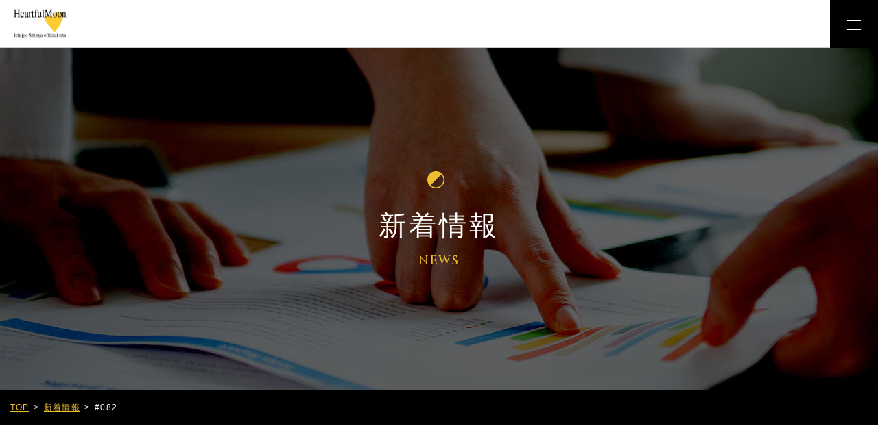

--- FILE ---
content_type: text/html; charset=UTF-8
request_url: https://heartful-moon.com/news/1216
body_size: 4027
content:
<!DOCTYPE html>
<html lang="ja">
	<head>
		<!-- Global site tag (gtag.js) - Google Analytics -->
		<script async
		src="https://www.googletagmanager.com/gtag/js?id=G-EB9TC8Q1VC"></script>
		<script>
		  window.dataLayer = window.dataLayer || [];
		  function gtag(){dataLayer.push(arguments);}
		  gtag('js', new Date());

		  gtag('config', 'G-EB9TC8Q1VC');
		</script>
		<meta charset="utf-8"/>
		<meta name="format-detection" content="telephone=no"/>
		<meta name="viewport" content="width=device-width, initial-scale=1, user-scalable=no"/>
		<link rel="shortcut icon" href="https://heartful-moon.com/wp-content/themes/ichijyo-shinya-2020/assets/img/top/favicon.ico">
		<link rel="icon" href="https://heartful-moon.com/wp-content/themes/ichijyo-shinya-2020/assets/img/shared/favicon.png">
		<title>映画館 | 一条真也オフィシャル・サイト</title>
<link rel='dns-prefetch' href='//s.w.org' />
<link rel="alternate" type="application/rss+xml" title="一条真也オフィシャル・サイト &raquo; 映画館 のコメントのフィード" href="https://heartful-moon.com/news/1216/feed" />
<link rel='stylesheet' id='wp-block-library-css'  href='https://heartful-moon.com/wp-includes/css/dist/block-library/style.min.css?ver=5.5.17' type='text/css' media='all' />
<link rel='stylesheet' id='wp-css'  href='https://heartful-moon.com/wp-content/themes/ichijyo-shinya-2020/assets/css/wp.css?ver=1.0.8' type='text/css' media='all' />
<link rel='stylesheet' id='lib-css'  href='https://heartful-moon.com/wp-content/themes/ichijyo-shinya-2020/assets/css/lib.css?ver=1.0.8' type='text/css' media='all' />
<link rel='stylesheet' id='shared-css'  href='https://heartful-moon.com/wp-content/themes/ichijyo-shinya-2020/assets/css/shared.css?20250217&#038;ver=1.0.8' type='text/css' media='all' />
<link rel="https://api.w.org/" href="https://heartful-moon.com/wp-json/" /><link rel="alternate" type="application/json" href="https://heartful-moon.com/wp-json/wp/v2/posts/1216" /><link rel='shortlink' href='https://heartful-moon.com/?p=1216' />
<link rel="alternate" type="application/json+oembed" href="https://heartful-moon.com/wp-json/oembed/1.0/embed?url=https%3A%2F%2Fheartful-moon.com%2Fnews%2F1216" />
<link rel="alternate" type="text/xml+oembed" href="https://heartful-moon.com/wp-json/oembed/1.0/embed?url=https%3A%2F%2Fheartful-moon.com%2Fnews%2F1216&#038;format=xml" />
<script>
	var pageDir = "low";
	var templateDir = "https://heartful-moon.com/wp-content/themes/ichijyo-shinya-2020";
</script>
	</head>
	<body>
		<div class="wrapper js-tglclsTarget" data-tglcls="wrapper" id="wrapper">
			<header class="site-header header">
				<h1 class="h-logo">
					<a class="h-logo__link" href="https://heartful-moon.com/">
						<picture>
							<source media="(min-width:751px)" srcset="https://heartful-moon.com/wp-content/themes/ichijyo-shinya-2020/assets/img/shared/h-logo-pc.jpg"/>
							<source media="(max-width:750px)" srcset="https://heartful-moon.com/wp-content/themes/ichijyo-shinya-2020/assets/img/shared/h-logo-pc.jpg"/><img src="https://heartful-moon.com/wp-content/themes/ichijyo-shinya-2020/assets/img/shared/h-logo.jpg" alt="HeartfulMoon Ichihyo Shinya oddicial site" loading="lazy"/>
						</picture>
					</a>
				</h1>
				
				<button class="h-menubtn js-tglcls" role="button" data-tglcls="wrapper"><img class="h-menubtn__menu" src="https://heartful-moon.com/wp-content/themes/ichijyo-shinya-2020/assets/img/shared/icon-menubar.svg" alt="MENU"/><img class="h-menubtn__close" src="https://heartful-moon.com/wp-content/themes/ichijyo-shinya-2020/assets/img/shared/icon-menuclose.svg" alt="CLOSE"/></button>
			</header>
			<nav class="site-nav glnav" id="glnav">
				<div class="glnav__inner">
					<ul class="glmenu" id="glmenu">
						<li class="glmenu__item "><a class="glmenu__link" href="https://shins2m.hatenablog.com/" target="_blank"><span class="glmenu__en">BLOG</span><span class="glmenu__jp">ブログ</span></a></li>
						<li class="glmenu__item "><a class="glmenu__link" href="https://heartful-moon.com/message"><span class="glmenu__en">MESSAGE</span><span class="glmenu__jp">メッセージ</span></a></li>
						<li class="glmenu__item "><span class="glmenu__link js-tglonly" data-tglonly="bookmenu" data-tglonlyId="smenu"><span class="glmenu__en">BOOK</span><span class="glmenu__jp">著書</span><i class="glmenu__toggle"><img class="glmenu__toggle--plus" src="https://heartful-moon.com/wp-content/themes/ichijyo-shinya-2020/assets/img/shared/icon-plus.svg" alt="" loading="lazy"/><img class="glmenu__toggle--minus" src="https://heartful-moon.com/wp-content/themes/ichijyo-shinya-2020/assets/img/shared/icon-minus.svg" alt="" loading="lazy"/></i></span>
							<ul class="glsecondmenu js-tglonlyTarget" data-tglonly="bookmenu" data-tglonlyid="smenu">
								<li class="glsecondmenu__item"><a class="glsecondmenu__link" href="https://heartful-moon.com/book">著書一覧</a></li>
																	<li class="glsecondmenu__item"><a class="glsecondmenu__link" href="https://heartful-moon.com/book/2026">2026</a></li>
																	<li class="glsecondmenu__item"><a class="glsecondmenu__link" href="https://heartful-moon.com/book/2025">2025</a></li>
																	<li class="glsecondmenu__item"><a class="glsecondmenu__link" href="https://heartful-moon.com/book/2024">2024</a></li>
																	<li class="glsecondmenu__item"><a class="glsecondmenu__link" href="https://heartful-moon.com/book/2023">2023</a></li>
																	<li class="glsecondmenu__item"><a class="glsecondmenu__link" href="https://heartful-moon.com/book/2022">2022</a></li>
																	<li class="glsecondmenu__item"><a class="glsecondmenu__link" href="https://heartful-moon.com/book/2021">2021</a></li>
																	<li class="glsecondmenu__item"><a class="glsecondmenu__link" href="https://heartful-moon.com/book/2020">2020</a></li>
																	<li class="glsecondmenu__item"><a class="glsecondmenu__link" href="https://heartful-moon.com/book/2019">2019</a></li>
																	<li class="glsecondmenu__item"><a class="glsecondmenu__link" href="https://heartful-moon.com/book/2018">2018</a></li>
															</ul>
						</li>
						<li class="glmenu__item "><span class="glmenu__link js-tglonly" data-tglonly="lecturemenu" data-tglonlyid="smenu"><span class="glmenu__en">LECTURE</span><span class="glmenu__jp">講演</span><i class="glmenu__toggle"><img class="glmenu__toggle--plus" src="https://heartful-moon.com/wp-content/themes/ichijyo-shinya-2020/assets/img/shared/icon-plus.svg" alt="" loading="lazy"/><img class="glmenu__toggle--minus" src="https://heartful-moon.com/wp-content/themes/ichijyo-shinya-2020/assets/img/shared/icon-minus.svg" alt="" loading="lazy"/></i></span>
							<ul class="glsecondmenu js-tglonlyTarget" data-tglonly="lecturemenu" data-tglonlyid="smenu">
								<li class="glsecondmenu__item"><a class="glsecondmenu__link" href="https://heartful-moon.com/lecture">講演一覧</a></li>
																	<li class="glsecondmenu__item"><a class="glsecondmenu__link" href="https://heartful-moon.com/lecture/2025">2025</a></li>
																	<li class="glsecondmenu__item"><a class="glsecondmenu__link" href="https://heartful-moon.com/lecture/2024">2024</a></li>
																	<li class="glsecondmenu__item"><a class="glsecondmenu__link" href="https://heartful-moon.com/lecture/2023">2023</a></li>
																	<li class="glsecondmenu__item"><a class="glsecondmenu__link" href="https://heartful-moon.com/lecture/2022">2022</a></li>
																	<li class="glsecondmenu__item"><a class="glsecondmenu__link" href="https://heartful-moon.com/lecture/2021">2021</a></li>
																	<li class="glsecondmenu__item"><a class="glsecondmenu__link" href="https://heartful-moon.com/lecture/2020">2020</a></li>
																	<li class="glsecondmenu__item"><a class="glsecondmenu__link" href="https://heartful-moon.com/lecture/2019">2019</a></li>
															</ul>
						</li>
						<li class="glmenu__item "><a class="glmenu__link" href="https://heartful-moon.com/tanka"><span class="glmenu__en">DOUKA</span><span class="glmenu__jp">道歌</span></a></li>
						<li class="glmenu__item "><a class="glmenu__link" href="https://heartful-moon.com/profile"><span class="glmenu__en">PROFILE</span><span class="glmenu__jp">プロフィール</span></a></li>
						<li class="glmenu__item "><span class="glmenu__link js-tglonly" data-tglonly="aboutmenu" data-tglonlyid="smenu"><span class="glmenu__en">ABOUT</span><span class="glmenu__jp">ハートフルムーン</span><i class="glmenu__toggle"><img class="glmenu__toggle--plus" src="https://heartful-moon.com/wp-content/themes/ichijyo-shinya-2020/assets/img/shared/icon-plus.svg" alt="" loading="lazy"/><img class="glmenu__toggle--minus" src="https://heartful-moon.com/wp-content/themes/ichijyo-shinya-2020/assets/img/shared/icon-minus.svg" alt="" loading="lazy"/></i></span>
							<ul class="glsecondmenu js-tglonlyTarget" data-tglonly="aboutmenu" data-tglonlyid="smenu">
								<li class="glsecondmenu__item"><a class="glsecondmenu__link" href="https://heartful-moon.com/twentieth-century">私の20世紀</a></li>
								<li class="glsecondmenu__item"><a class="glsecondmenu__link" href="https://heartful-moon.com/project">プロジェクト</a></li>
								<li class="glsecondmenu__item"><a class="glsecondmenu__link" href="https://heartful-moon.com/keyword">キーワード</a></li>
								<li class="glsecondmenu__item"><a class="glsecondmenu__link" href="https://heartful-moon.com/publicity/2026">パブリシティ</a></li>
								<li class="glsecondmenu__item"><a class="glsecondmenu__link" href="https://heartful-moon.com/link">リンク集</a></li>
								<!--<li class="glsecondmenu__item"><a class="glsecondmenu__link" href="https://heartful-moon.com/iroha">いろは歌</a></li>-->
							</ul>
						</li>
					</ul>
					<div class="glbanner">
					<a class="glbanner__item--message" href="mailto:kikaku@sun-ray.co.jp"><i class="glbanner__icon--message"><img src="https://heartful-moon.com/wp-content/themes/ichijyo-shinya-2020/assets/img/shared/icon-message.svg" alt="" loading="lazy"/></i><span class="glbanner__text">一条真也への<br class="display-none-md"/>メッセージ</span></a>
					<a class="glbanner__item--tel" href="mailto:kikaku@sun-ray.co.jp"><i class="glbanner__icon--tel"><img src="https://heartful-moon.com/wp-content/themes/ichijyo-shinya-2020/assets/img/shared/icon-tel.svg" alt="" loading="lazy"/></i><span class="glbanner__text">執筆・講演・取材の<br class="display-none-md"/>ご相談</span></a><span class="glbanner__item--movie" data-izimodal-open="#site-ytModal" role="button"><i class="glbanner__icon--movie"><img src="https://heartful-moon.com/wp-content/themes/ichijyo-shinya-2020/assets/img/shared/icon-play.svg" alt="" loading="lazy"/></i><span class="glbanner__text">一条本120冊<br class="display-none-md"/>記念ムービー</span></span>
					<a class="glbanner__item--blog" href="http://www.ichijyo-shinya.com/home/" target="_blank"><i class="glbanner__icon--blog"><img src="https://heartful-moon.com/wp-content/themes/ichijyo-shinya-2020/assets/img/shared/icon-book.svg" alt="" loading="lazy"/></i><span class="glbanner__text">旧サイトは<br class="display-none-md"/>こちら</span></a>
					<a class="glbanner__item--psychology" href="https://heartful-moon.com/heisei"><i class="glbanner__icon--psychology"><img src="https://heartful-moon.com/wp-content/themes/ichijyo-shinya-2020/assets/img/shared/icon_pen.svg" alt="" loading="lazy"/></i><span class="glbanner__text">平成心学塾</span></a>
					<!--<a class="glbanner__item--link" href="https://www.sun-ray.co.jp/" target="_blank"><i class="glbanner__icon--link"><img src="https://heartful-moon.com/wp-content/themes/ichijyo-shinya-2020/assets/img/shared/icon-sunraylogo.svg" alt="" loading="lazy"/></i><span class="glbanner__text">SUNRAY&nbsp;Inc.</span></a></div>-->
					<a class="glbanner__item--link" href="https://www.sun-ray.co.jp/" target="_blank"><img src="https://heartful-moon.com/wp-content/themes/ichijyo-shinya-2020/assets/img/shared/icon-sunraylogo-txt.svg" alt="株式会社サンレーのロゴ表示" loading="lazy"/></a></div>
				</div>
			</nav>

<h1 class="page-header">
	<picture class="page-header__bg">
		<source media="(min-width:751px)" srcset="https://heartful-moon.com/wp-content/themes/ichijyo-shinya-2020/assets/img/publicity/img-page-header-pc.jpg"/>
		<source media="(max-width:750px)" srcset="https://heartful-moon.com/wp-content/themes/ichijyo-shinya-2020/assets/img/publicity/img-page-header.jpg"/><img class="ofi" src="https://heartful-moon.com/wp-content/themes/ichijyo-shinya-2020/assets/img/publicity/img-page-header.jpg" alt="" loading="lazy"/>
	</picture><span class="page-header__content"><i class="page-header__icon"><img src="https://heartful-moon.com/wp-content/themes/ichijyo-shinya-2020/assets/img/shared/icon-halfmoon.svg" alt="" loading="lazy"/></i><span class="page-header__jp color-white">新着情報</span><span class="page-header__en color-main">NEWS</span></span>
</h1>
<div class="bread">
	<ul class="bread__list container-wide">
		<li class="bread__item"><a class="bread__link" href="https://heartful-moon.com/">TOP</a></li>
		<li class="bread__item"><a class="bread__link" href="https://heartful-moon.com/news">新着情報</a></li>
		<li class="bread__item">#082</li>
	</ul>
</div>
<main class="main main-grid container-wide section--y">
	<div class="main-grid__content">
		<div class="post-content">
												<header class="post-content__header pc-header"><span class="pc-header__text">2021.01.05</span><i class="pc-header__tag">#082</i></header>
					<h1 class="post-content__title">映画館</h1>
					<div class="post-content__main">
						<p><a href="https://ichijyo-cinema.com/2021/01/post_474.php">一条真也の映画館「ジョゼと虎と魚たち」(No.499)</a>を公開しました。</p>
					</div>
					<footer class="post-content__footer pc-footer">
													<a class="pc-footer__link--prev" href="https://heartful-moon.com/news/1247">◀︎#081</a>
												
													<a class="pc-footer__link--next" href="https://heartful-moon.com/news/1242">#083▶︎</a>
											</footer>
									</div>
	</div>
	
	<aside class="main-grid__aside aside">
	<h2 class="aside__title aside__item">過去の新着情報</h2>
	<div class="aside-list">
			<a class="aside-list__item" href='https://heartful-moon.com/news/date/2026'>●2026</a>
	<a class="aside-list__item" href='https://heartful-moon.com/news/date/2025'>●2025</a>
	<a class="aside-list__item" href='https://heartful-moon.com/news/date/2024'>●2024</a>
	<a class="aside-list__item" href='https://heartful-moon.com/news/date/2023'>●2023</a>
	<a class="aside-list__item" href='https://heartful-moon.com/news/date/2022'>●2022</a>
	<a class="aside-list__item" href='https://heartful-moon.com/news/date/2021'>●2021</a>
	<a class="aside-list__item" href='https://heartful-moon.com/news/date/2020'>●2020</a>
	</div>
</aside>
</main>

			<a class="pagetop" href="#wrapper">ページの先頭へ戻る</a>
			<footer class="site-footer">
				<nav class="fnav">
					<a class="fnav__item" href="https://heartful-moon.com/message"><span class="fnav__en">MESSAGE</span><span class="fnav__jp">メッセージ</span></a><a class="fnav__item" href="https://heartful-moon.com/book"><span class="fnav__en">BOOK</span><span class="fnav__jp">著書</span></a><a class="fnav__item" href="https://heartful-moon.com/lecture"><span class="fnav__en">LECTURE</span><span class="fnav__jp">講演</span></a><a class="fnav__item" href="https://heartful-moon.com/tanka"><span class="fnav__en">DOUKA</span><span class="fnav__jp">道歌</span></a><a class="fnav__item" href="https://heartful-moon.com/profile"><span class="fnav__en">PROFILE</span><span class="fnav__jp">プロフィール</span></a><!--<a class="fnav__item" href="https://heartful-moon.com/about"><span class="fnav__en">ABOUT</span><span class="fnav__jp">ハートフルムーン</span></a>--><a class="fnav__item" href="https://heartful-moon.com/twentieth-century"><span class="fnav__en">MY 20th CENTURY</span><span class="fnav__jp">私の20世紀</span></a><a class="fnav__item" href="https://heartful-moon.com/project"><span class="fnav__en">PROJECT</span><span class="fnav__jp">プロジェクト</span></a><a class="fnav__item" href="https://heartful-moon.com/keyword"><span class="fnav__en">KEYWORD</span><span class="fnav__jp">キーワード</span></a><a class="fnav__item" href="https://heartful-moon.com/publicity"><span class="fnav__en">PUBLICITY</span><span class="fnav__jp">パブリシティ</span></a><!--<a class="fnav__item" href="https://heartful-moon.com/iroha"><span class="fnav__en">IROHA SONG</span><span class="fnav__jp">いろは歌</span></a>-->
				</nav>
				
				<div class="fblock">
					<a class="fblock__logo" href="https://heartful-moon.com/">
						<picture>
							<source media="(min-width:751px)" srcset="https://heartful-moon.com/wp-content/themes/ichijyo-shinya-2020/assets/img/shared/f-logo-pc.jpg"/>
							<source media="(max-width:750px)" srcset="https://heartful-moon.com/wp-content/themes/ichijyo-shinya-2020/assets/img/shared/f-logo.jpg"/><img src="https://heartful-moon.com/wp-content/themes/ichijyo-shinya-2020/assets/img/shared/f-logo.jpg" alt="HeartfulMoon Ichihyo Shinya oddicial site" loading="lazy"/>
						</picture>
					</a>
					
					<div class="fbanner fblock__banner">
						<a class="fbanner__item--tel" href="mailto:info@ichijyo-shinya.com"><i class="fbanner__icon--tel"><img src="https://heartful-moon.com/wp-content/themes/ichijyo-shinya-2020/assets/img/shared/icon-tel.svg" alt="" loading="lazy"/></i><span class="fbanner__text">執筆・講演・取材のご相談</span></a><span class="fbanner__item--movie" data-izimodal-open="#site-ytModal" role="button"><i class="fbanner__icon--movie"><img src="https://heartful-moon.com/wp-content/themes/ichijyo-shinya-2020/assets/img/shared/icon-play.svg" alt="" loading="lazy"/></i><span class="fbanner__text">一条本120冊<br class="display-none-md"/>記念ムービー</span></span><a class="fbanner__item--link" href="./link"><i class="fbanner__icon--link"><img src="https://heartful-moon.com/wp-content/themes/ichijyo-shinya-2020/assets/img/shared/icon-folder.svg" alt="" loading="lazy"/></i><span class="fbanner__text">リンク集</span></a>
					</div>
					
					<div class="fmoon fblock__moon">
						<div class="fmoon__age fmoon-age" id="moonAge"></div>
						<div class="fmoon__day fmoon-day" id="moonDay"></div>
					</div>
				</div>
				
				<small class="copyright">&copy; Ichijyo Shinya & HeartfulMoon</small>
			</footer>
			
			<div class="site-ytModal" id="site-ytModal">
				<div class="site-ytModal__inner">
					<div class="site-ytModal__box">
						<iframe src="https://www.youtube.com/embed/EhIMdaQtgLQ?enablejsapi=1" frameborder="0" allow="accelerometer; autoplay; encrypted-media; gyroscope; picture-in-picture" allowfullscreen="allowfullscreen" id="ytMovie"></iframe>
					</div>
					
					<div class="site-ytModal__btn">
						<span class="btn-t1--black project-close mg-x-auto" data-izimodal-close="" role="button" id="yt-close">閉じる</span>
					</div>
				</div>
			</div>
			<div class="site-ytModal" id="site-ytModal2">
				<div class="site-ytModal__inner">
					<div class="site-ytModal__box padding-reset">
						<img src="https://heartful-moon.com/wp-content/themes/ichijyo-shinya-2020/assets/img/top/linestamp_list_01.jpg" alt="" loading="lazy"/>
					</div>
					<div class="site-ytModal__btn">
						<a href="https://store.line.me/stickershop/product/13934021/ja" target="_blank" class="btn-t1--black project-close mg-x-auto">ご購入はこちら</a>
					</div>
					<div class="site-ytModal__btn">
						<span class="btn-t1--black project-close mg-x-auto" data-izimodal-close="" role="button" id="yt-close">閉じる</span>
					</div>
				</div>
			</div>
			<div class="site-ytModal" id="site-ytModal3">
				<div class="site-ytModal__inner">
					<div class="site-ytModal__box padding-reset">
						<img src="https://heartful-moon.com/wp-content/themes/ichijyo-shinya-2020/assets/img/top/linestamp_list_02.jpg" alt="" loading="lazy"/>
					</div>
					<div class="site-ytModal__btn">
						<a href="https://store.line.me/stickershop/product/14478228/ja" target="_blank" class="btn-t1--black project-close mg-x-auto">ご購入はこちら</a>
					</div>
					<div class="site-ytModal__btn">
						<span class="btn-t1--black project-close mg-x-auto" data-izimodal-close="" role="button" id="yt-close">閉じる</span>
					</div>
				</div>
			</div>
			<div class="site-ytModal" id="site-ytModal4">
				<div class="site-ytModal__inner">
					<div class="site-ytModal__box padding-reset">
						<img src="https://heartful-moon.com/wp-content/themes/ichijyo-shinya-2020/assets/img/top/linestamp_list_03.jpg" alt="" loading="lazy"/>
					</div>
					<div class="site-ytModal__btn">
						<a href="https://store.line.me/stickershop/product/14855762/ja?from=sticker" target="_blank" class="btn-t1--black project-close mg-x-auto">ご購入はこちら</a>
					</div>
					<div class="site-ytModal__btn">
						<span class="btn-t1--black project-close mg-x-auto" data-izimodal-close="" role="button" id="yt-close">閉じる</span>
					</div>
				</div>
			</div>
		</div>
		
		<script type='text/javascript' src='https://heartful-moon.com/wp-content/themes/ichijyo-shinya-2020/assets/js/moon.js?ver=1.0.8' id='moon-js'></script>
<script type='text/javascript' src='https://heartful-moon.com/wp-content/themes/ichijyo-shinya-2020/assets/js/lib.js?ver=1.0.8' id='lib-js'></script>
<script type='text/javascript' src='https://heartful-moon.com/wp-content/themes/ichijyo-shinya-2020/assets/js/script.js?ver=1.0.8' id='script-js'></script>
<script type='text/javascript' src='https://heartful-moon.com/wp-includes/js/wp-embed.min.js?ver=5.5.17' id='wp-embed-js'></script>
	</body>
</html>

--- FILE ---
content_type: text/css
request_url: https://heartful-moon.com/wp-content/themes/ichijyo-shinya-2020/assets/css/wp.css?ver=1.0.8
body_size: 148
content:
@charset "UTF-8";

.aligncenter {
	display: block;
	margin-left: auto;
	margin-right: auto;
}

.alignleft {
	float: left;
}

.alignright {
	float: right;
}

.wp-caption {
	text-align: center;
}

.gallery-caption {
	display: block;
}

.wp-caption-text {

}


--- FILE ---
content_type: text/css
request_url: https://heartful-moon.com/wp-content/themes/ichijyo-shinya-2020/assets/css/shared.css?20250217&ver=1.0.8
body_size: 28023
content:
@charset "UTF-8";
@import url("https://fonts.googleapis.com/css2?family=Cinzel:wght@500;700&display=swap");

/* RESET */

html,
body,
div,
span,
applet,
object,
iframe,
h1,
h2,
h3,
h4,
h5,
h6,
p,
blockquote,
pre,
a,
abbr,
acronym,
address,
big,
cite,
code,
del,
dfn,
em,
img,
ins,
kbd,
q,
s,
samp,
small,
strike,
strong,
sub,
sup,
tt,
var,
b,
u,
i,
center,
dl,
dt,
dd,
ol,
ul,
li,
fieldset,
form,
label,
legend,
table,
caption,
tbody,
tfoot,
thead,
tr,
th,
td,
article,
aside,
canvas,
details,
embed,
figure,
figcaption,
footer,
header,
hgroup,
menu,
nav,
output,
ruby,
section,
summary,
time,
mark,
audio,
video,
hr {
    margin: 0;
    padding: 0;
    border: 0;
    font-style: normal;
    font-weight: normal;
    font-size: 100%;
    vertical-align: baseline;
    text-align: left;
    text-decoration: none;
}

article,
aside,
details,
figcaption,
figure,
footer,
header,
hgroup,
menu,
nav,
section,
main,
picture {
    display: block;
}

html {
    overflow-y: scroll;
}

blockquote,
q {
    quotes: none;
}

blockquote:before,
blockquote:after,
q:before,
q:after {
    content: '';
    content: none;
}

input,
button,
textarea,
select {
    margin: 0;
    padding: 0;
    background: none;
    border: none;
    border-radius: 0;
    outline: none;
    -webkit-appearance: none;
    -moz-appearance: none;
    appearance: none;
}

select::-ms-expand {
    display: none;
}

ol,
ul {
    list-style: none;
}

table {
    border-collapse: collapse;
    border-spacing: 0;
}

caption,
th {
    text-align: left;
}

a:focus {
    outline: none;
}

a,
span,
small,
strong,
em {
    color: inherit;
    font-weight: inherit;
}

@media screen and (min-width: 901px) {
    .display-none-lg {
        display: none;
    }
}

@media screen and (max-width: 900px) {
    .display-none-lg-down {
        display: none;
    }
}

@media screen and (min-width: 751px) {
    .display-none-md {
        display: none;
    }
}

@media screen and (max-width: 750px) {
    .display-none-md-down {
        display: none;
    }
}

@media screen and (min-width: 601px) {
    .display-none-sm {
        display: none;
    }
}

@media screen and (max-width: 600px) {
    .display-none-sm-down {
        display: none;
    }
}

.display-inline {
    display: inline;
}

.display-inline {
    display: inline-block;
}

.pt-5 {
    padding-top: 5px;
}

.pr-5 {
    padding-right: 5px;
}

.pb-5 {
    padding-bottom: 5px;
}

.pl-5 {
    padding-left: 5px;
}

.pd-y-5 {
    padding-top: 5px;
    padding-bottom: 5px;
}

.pd-x-5 {
    padding-left: 5px;
    padding-right: 5px;
}

.mt-5 {
    margin-top: 5px;
}

.mr-5 {
    margin-right: 5px;
}

.mb-5 {
    margin-bottom: 5px;
}

.ml-5 {
    margin-left: 5px;
}

.mg-y-5 {
    margin-top: 5px;
    margin-bottom: 5px;
}

.mg-x-5 {
    margin-left: 5px;
    margin-right: 5px;
}

.pt-10 {
    padding-top: 10px;
}

.pr-10 {
    padding-right: 10px;
}

.pb-10 {
    padding-bottom: 10px;
}

.pl-10 {
    padding-left: 10px;
}

.pd-y-10 {
    padding-top: 10px;
    padding-bottom: 10px;
}

.pd-x-10 {
    padding-left: 10px;
    padding-right: 10px;
}

.mt-10 {
    margin-top: 10px;
}

.mr-10 {
    margin-right: 10px;
}

.mb-10 {
    margin-bottom: 10px;
}

.ml-10 {
    margin-left: 10px;
}

.mg-y-10 {
    margin-top: 10px;
    margin-bottom: 10px;
}

.mg-x-10 {
    margin-left: 10px;
    margin-right: 10px;
}

.pt-15 {
    padding-top: 15px;
}

.pr-15 {
    padding-right: 15px;
}

.pb-15 {
    padding-bottom: 15px;
}

.pl-15 {
    padding-left: 15px;
}

.pd-y-15 {
    padding-top: 15px;
    padding-bottom: 15px;
}

.pd-x-15 {
    padding-left: 15px;
    padding-right: 15px;
}

.mt-15 {
    margin-top: 15px;
}

.mr-15 {
    margin-right: 15px;
}

.mb-15 {
    margin-bottom: 15px;
}

.ml-15 {
    margin-left: 15px;
}

.mg-y-15 {
    margin-top: 15px;
    margin-bottom: 15px;
}

.mg-x-15 {
    margin-left: 15px;
    margin-right: 15px;
}

.pt-20 {
    padding-top: 20px;
}

.pr-20 {
    padding-right: 20px;
}

.pb-20 {
    padding-bottom: 20px;
}

.pl-20 {
    padding-left: 20px;
}

.pd-y-20 {
    padding-top: 20px;
    padding-bottom: 20px;
}

.pd-x-20 {
    padding-left: 20px;
    padding-right: 20px;
}

.mt-20 {
    margin-top: 20px;
}

.mr-20 {
    margin-right: 20px;
}

.mb-20 {
    margin-bottom: 20px;
}

.ml-20 {
    margin-left: 20px;
}

.mg-y-20 {
    margin-top: 20px;
    margin-bottom: 20px;
}

.mg-x-20 {
    margin-left: 20px;
    margin-right: 20px;
}

.pt-25 {
    padding-top: 25px;
}

.pr-25 {
    padding-right: 25px;
}

.pb-25 {
    padding-bottom: 25px;
}

.pl-25 {
    padding-left: 25px;
}

.pd-y-25 {
    padding-top: 25px;
    padding-bottom: 25px;
}

.pd-x-25 {
    padding-left: 25px;
    padding-right: 25px;
}

.mt-25 {
    margin-top: 25px;
}

.mr-25 {
    margin-right: 25px;
}

.mb-25 {
    margin-bottom: 25px;
}

.ml-25 {
    margin-left: 25px;
}

.mg-y-25 {
    margin-top: 25px;
    margin-bottom: 25px;
}

.mg-x-25 {
    margin-left: 25px;
    margin-right: 25px;
}

.pt-30 {
    padding-top: 30px;
}

.pr-30 {
    padding-right: 30px;
}

.pb-30 {
    padding-bottom: 30px;
}

.pl-30 {
    padding-left: 30px;
}

.pd-y-30 {
    padding-top: 30px;
    padding-bottom: 30px;
}

.pd-x-30 {
    padding-left: 30px;
    padding-right: 30px;
}

.mt-30 {
    margin-top: 30px;
}

.mr-30 {
    margin-right: 30px;
}

.mb-30 {
    margin-bottom: 30px;
}

.ml-30 {
    margin-left: 30px;
}

.mg-y-30 {
    margin-top: 30px;
    margin-bottom: 30px;
}

.mg-x-30 {
    margin-left: 30px;
    margin-right: 30px;
}

.pt-35 {
    padding-top: 35px;
}

.pr-35 {
    padding-right: 35px;
}

.pb-35 {
    padding-bottom: 35px;
}

.pl-35 {
    padding-left: 35px;
}

.pd-y-35 {
    padding-top: 35px;
    padding-bottom: 35px;
}

.pd-x-35 {
    padding-left: 35px;
    padding-right: 35px;
}

.mt-35 {
    margin-top: 35px;
}

.mr-35 {
    margin-right: 35px;
}

.mb-35 {
    margin-bottom: 35px;
}

.ml-35 {
    margin-left: 35px;
}

.mg-y-35 {
    margin-top: 35px;
    margin-bottom: 35px;
}

.mg-x-35 {
    margin-left: 35px;
    margin-right: 35px;
}

.pt-40 {
    padding-top: 40px;
}

.pr-40 {
    padding-right: 40px;
}

.pb-40 {
    padding-bottom: 40px;
}

.pl-40 {
    padding-left: 40px;
}

.pd-y-40 {
    padding-top: 40px;
    padding-bottom: 40px;
}

.pd-x-40 {
    padding-left: 40px;
    padding-right: 40px;
}

.mt-40 {
    margin-top: 40px;
}

.mr-40 {
    margin-right: 40px;
}

.mb-40 {
    margin-bottom: 40px;
}

.ml-40 {
    margin-left: 40px;
}

.mg-y-40 {
    margin-top: 40px;
    margin-bottom: 40px;
}

.mg-x-40 {
    margin-left: 40px;
    margin-right: 40px;
}

.pt-45 {
    padding-top: 45px;
}

.pr-45 {
    padding-right: 45px;
}

.pb-45 {
    padding-bottom: 45px;
}

.pl-45 {
    padding-left: 45px;
}

.pd-y-45 {
    padding-top: 45px;
    padding-bottom: 45px;
}

.pd-x-45 {
    padding-left: 45px;
    padding-right: 45px;
}

.mt-45 {
    margin-top: 45px;
}

.mr-45 {
    margin-right: 45px;
}

.mb-45 {
    margin-bottom: 45px;
}

.ml-45 {
    margin-left: 45px;
}

.mg-y-45 {
    margin-top: 45px;
    margin-bottom: 45px;
}

.mg-x-45 {
    margin-left: 45px;
    margin-right: 45px;
}

.pt-50 {
    padding-top: 50px;
}

.pr-50 {
    padding-right: 50px;
}

.pb-50 {
    padding-bottom: 50px;
}

.pl-50 {
    padding-left: 50px;
}

.pd-y-50 {
    padding-top: 50px;
    padding-bottom: 50px;
}

.pd-x-50 {
    padding-left: 50px;
    padding-right: 50px;
}

.mt-50 {
    margin-top: 50px;
}

.mr-50 {
    margin-right: 50px;
}

.mb-50 {
    margin-bottom: 50px;
}

.ml-50 {
    margin-left: 50px;
}

.mg-y-50 {
    margin-top: 50px;
    margin-bottom: 50px;
}

.mg-x-50 {
    margin-left: 50px;
    margin-right: 50px;
}

.pt-55 {
    padding-top: 55px;
}

.pr-55 {
    padding-right: 55px;
}

.pb-55 {
    padding-bottom: 55px;
}

.pl-55 {
    padding-left: 55px;
}

.pd-y-55 {
    padding-top: 55px;
    padding-bottom: 55px;
}

.pd-x-55 {
    padding-left: 55px;
    padding-right: 55px;
}

.mt-55 {
    margin-top: 55px;
}

.mr-55 {
    margin-right: 55px;
}

.mb-55 {
    margin-bottom: 55px;
}

.ml-55 {
    margin-left: 55px;
}

.mg-y-55 {
    margin-top: 55px;
    margin-bottom: 55px;
}

.mg-x-55 {
    margin-left: 55px;
    margin-right: 55px;
}

.pt-60 {
    padding-top: 60px;
}

.pr-60 {
    padding-right: 60px;
}

.pb-60 {
    padding-bottom: 60px;
}

.pl-60 {
    padding-left: 60px;
}

.pd-y-60 {
    padding-top: 60px;
    padding-bottom: 60px;
}

.pd-x-60 {
    padding-left: 60px;
    padding-right: 60px;
}

.mt-60 {
    margin-top: 60px;
}

.mr-60 {
    margin-right: 60px;
}

.mb-60 {
    margin-bottom: 60px;
}

.ml-60 {
    margin-left: 60px;
}

.mg-y-60 {
    margin-top: 60px;
    margin-bottom: 60px;
}

.mg-x-60 {
    margin-left: 60px;
    margin-right: 60px;
}

.pt-65 {
    padding-top: 65px;
}

.pr-65 {
    padding-right: 65px;
}

.pb-65 {
    padding-bottom: 65px;
}

.pl-65 {
    padding-left: 65px;
}

.pd-y-65 {
    padding-top: 65px;
    padding-bottom: 65px;
}

.pd-x-65 {
    padding-left: 65px;
    padding-right: 65px;
}

.mt-65 {
    margin-top: 65px;
}

.mr-65 {
    margin-right: 65px;
}

.mb-65 {
    margin-bottom: 65px;
}

.ml-65 {
    margin-left: 65px;
}

.mg-y-65 {
    margin-top: 65px;
    margin-bottom: 65px;
}

.mg-x-65 {
    margin-left: 65px;
    margin-right: 65px;
}

.pt-70 {
    padding-top: 70px;
}

.pr-70 {
    padding-right: 70px;
}

.pb-70 {
    padding-bottom: 70px;
}

.pl-70 {
    padding-left: 70px;
}

.pd-y-70 {
    padding-top: 70px;
    padding-bottom: 70px;
}

.pd-x-70 {
    padding-left: 70px;
    padding-right: 70px;
}

.mt-70 {
    margin-top: 70px;
}

.mr-70 {
    margin-right: 70px;
}

.mb-70 {
    margin-bottom: 70px;
}

.ml-70 {
    margin-left: 70px;
}

.mg-y-70 {
    margin-top: 70px;
    margin-bottom: 70px;
}

.mg-x-70 {
    margin-left: 70px;
    margin-right: 70px;
}

.pt-75 {
    padding-top: 75px;
}

.pr-75 {
    padding-right: 75px;
}

.pb-75 {
    padding-bottom: 75px;
}

.pl-75 {
    padding-left: 75px;
}

.pd-y-75 {
    padding-top: 75px;
    padding-bottom: 75px;
}

.pd-x-75 {
    padding-left: 75px;
    padding-right: 75px;
}

.mt-75 {
    margin-top: 75px;
}

.mr-75 {
    margin-right: 75px;
}

.mb-75 {
    margin-bottom: 75px;
}

.ml-75 {
    margin-left: 75px;
}

.mg-y-75 {
    margin-top: 75px;
    margin-bottom: 75px;
}

.mg-x-75 {
    margin-left: 75px;
    margin-right: 75px;
}

.pt-80 {
    padding-top: 80px;
}

.pr-80 {
    padding-right: 80px;
}

.pb-80 {
    padding-bottom: 80px;
}

.pl-80 {
    padding-left: 80px;
}

.pd-y-80 {
    padding-top: 80px;
    padding-bottom: 80px;
}

.pd-x-80 {
    padding-left: 80px;
    padding-right: 80px;
}

.mt-80 {
    margin-top: 80px;
}

.mr-80 {
    margin-right: 80px;
}

.mb-80 {
    margin-bottom: 80px;
}

.ml-80 {
    margin-left: 80px;
}

.mg-y-80 {
    margin-top: 80px;
    margin-bottom: 80px;
}

.mg-x-80 {
    margin-left: 80px;
    margin-right: 80px;
}

.pt-85 {
    padding-top: 85px;
}

.pr-85 {
    padding-right: 85px;
}

.pb-85 {
    padding-bottom: 85px;
}

.pl-85 {
    padding-left: 85px;
}

.pd-y-85 {
    padding-top: 85px;
    padding-bottom: 85px;
}

.pd-x-85 {
    padding-left: 85px;
    padding-right: 85px;
}

.mt-85 {
    margin-top: 85px;
}

.mr-85 {
    margin-right: 85px;
}

.mb-85 {
    margin-bottom: 85px;
}

.ml-85 {
    margin-left: 85px;
}

.mg-y-85 {
    margin-top: 85px;
    margin-bottom: 85px;
}

.mg-x-85 {
    margin-left: 85px;
    margin-right: 85px;
}

.pt-90 {
    padding-top: 90px;
}

.pr-90 {
    padding-right: 90px;
}

.pb-90 {
    padding-bottom: 90px;
}

.pl-90 {
    padding-left: 90px;
}

.pd-y-90 {
    padding-top: 90px;
    padding-bottom: 90px;
}

.pd-x-90 {
    padding-left: 90px;
    padding-right: 90px;
}

.mt-90 {
    margin-top: 90px;
}

.mr-90 {
    margin-right: 90px;
}

.mb-90 {
    margin-bottom: 90px;
}

.ml-90 {
    margin-left: 90px;
}

.mg-y-90 {
    margin-top: 90px;
    margin-bottom: 90px;
}

.mg-x-90 {
    margin-left: 90px;
    margin-right: 90px;
}

.pt-95 {
    padding-top: 95px;
}

.pr-95 {
    padding-right: 95px;
}

.pb-95 {
    padding-bottom: 95px;
}

.pl-95 {
    padding-left: 95px;
}

.pd-y-95 {
    padding-top: 95px;
    padding-bottom: 95px;
}

.pd-x-95 {
    padding-left: 95px;
    padding-right: 95px;
}

.mt-95 {
    margin-top: 95px;
}

.mr-95 {
    margin-right: 95px;
}

.mb-95 {
    margin-bottom: 95px;
}

.ml-95 {
    margin-left: 95px;
}

.mg-y-95 {
    margin-top: 95px;
    margin-bottom: 95px;
}

.mg-x-95 {
    margin-left: 95px;
    margin-right: 95px;
}

.pt-100 {
    padding-top: 100px;
}

.pr-100 {
    padding-right: 100px;
}

.pb-100 {
    padding-bottom: 100px;
}

.pl-100 {
    padding-left: 100px;
}

.pd-y-100 {
    padding-top: 100px;
    padding-bottom: 100px;
}

.pd-x-100 {
    padding-left: 100px;
    padding-right: 100px;
}

.mt-100 {
    margin-top: 100px;
}

.mr-100 {
    margin-right: 100px;
}

.mb-100 {
    margin-bottom: 100px;
}

.ml-100 {
    margin-left: 100px;
}

.mg-y-100 {
    margin-top: 100px;
    margin-bottom: 100px;
}

.mg-x-100 {
    margin-left: 100px;
    margin-right: 100px;
}

.pt-105 {
    padding-top: 105px;
}

.pr-105 {
    padding-right: 105px;
}

.pb-105 {
    padding-bottom: 105px;
}

.pl-105 {
    padding-left: 105px;
}

.pd-y-105 {
    padding-top: 105px;
    padding-bottom: 105px;
}

.pd-x-105 {
    padding-left: 105px;
    padding-right: 105px;
}

.mt-105 {
    margin-top: 105px;
}

.mr-105 {
    margin-right: 105px;
}

.mb-105 {
    margin-bottom: 105px;
}

.ml-105 {
    margin-left: 105px;
}

.mg-y-105 {
    margin-top: 105px;
    margin-bottom: 105px;
}

.mg-x-105 {
    margin-left: 105px;
    margin-right: 105px;
}

.pt-110 {
    padding-top: 110px;
}

.pr-110 {
    padding-right: 110px;
}

.pb-110 {
    padding-bottom: 110px;
}

.pl-110 {
    padding-left: 110px;
}

.pd-y-110 {
    padding-top: 110px;
    padding-bottom: 110px;
}

.pd-x-110 {
    padding-left: 110px;
    padding-right: 110px;
}

.mt-110 {
    margin-top: 110px;
}

.mr-110 {
    margin-right: 110px;
}

.mb-110 {
    margin-bottom: 110px;
}

.ml-110 {
    margin-left: 110px;
}

.mg-y-110 {
    margin-top: 110px;
    margin-bottom: 110px;
}

.mg-x-110 {
    margin-left: 110px;
    margin-right: 110px;
}

.pt-115 {
    padding-top: 115px;
}

.pr-115 {
    padding-right: 115px;
}

.pb-115 {
    padding-bottom: 115px;
}

.pl-115 {
    padding-left: 115px;
}

.pd-y-115 {
    padding-top: 115px;
    padding-bottom: 115px;
}

.pd-x-115 {
    padding-left: 115px;
    padding-right: 115px;
}

.mt-115 {
    margin-top: 115px;
}

.mr-115 {
    margin-right: 115px;
}

.mb-115 {
    margin-bottom: 115px;
}

.ml-115 {
    margin-left: 115px;
}

.mg-y-115 {
    margin-top: 115px;
    margin-bottom: 115px;
}

.mg-x-115 {
    margin-left: 115px;
    margin-right: 115px;
}

.pt-120 {
    padding-top: 120px;
}

.pr-120 {
    padding-right: 120px;
}

.pb-120 {
    padding-bottom: 120px;
}

.pl-120 {
    padding-left: 120px;
}

.pd-y-120 {
    padding-top: 120px;
    padding-bottom: 120px;
}

.pd-x-120 {
    padding-left: 120px;
    padding-right: 120px;
}

.mt-120 {
    margin-top: 120px;
}

.mr-120 {
    margin-right: 120px;
}

.mb-120 {
    margin-bottom: 120px;
}

.ml-120 {
    margin-left: 120px;
}

.mg-y-120 {
    margin-top: 120px;
    margin-bottom: 120px;
}

.mg-x-120 {
    margin-left: 120px;
    margin-right: 120px;
}

.pt-125 {
    padding-top: 125px;
}

.pr-125 {
    padding-right: 125px;
}

.pb-125 {
    padding-bottom: 125px;
}

.pl-125 {
    padding-left: 125px;
}

.pd-y-125 {
    padding-top: 125px;
    padding-bottom: 125px;
}

.pd-x-125 {
    padding-left: 125px;
    padding-right: 125px;
}

.mt-125 {
    margin-top: 125px;
}

.mr-125 {
    margin-right: 125px;
}

.mb-125 {
    margin-bottom: 125px;
}

.ml-125 {
    margin-left: 125px;
}

.mg-y-125 {
    margin-top: 125px;
    margin-bottom: 125px;
}

.mg-x-125 {
    margin-left: 125px;
    margin-right: 125px;
}

.pt-130 {
    padding-top: 130px;
}

.pr-130 {
    padding-right: 130px;
}

.pb-130 {
    padding-bottom: 130px;
}

.pl-130 {
    padding-left: 130px;
}

.pd-y-130 {
    padding-top: 130px;
    padding-bottom: 130px;
}

.pd-x-130 {
    padding-left: 130px;
    padding-right: 130px;
}

.mt-130 {
    margin-top: 130px;
}

.mr-130 {
    margin-right: 130px;
}

.mb-130 {
    margin-bottom: 130px;
}

.ml-130 {
    margin-left: 130px;
}

.mg-y-130 {
    margin-top: 130px;
    margin-bottom: 130px;
}

.mg-x-130 {
    margin-left: 130px;
    margin-right: 130px;
}

.pt-135 {
    padding-top: 135px;
}

.pr-135 {
    padding-right: 135px;
}

.pb-135 {
    padding-bottom: 135px;
}

.pl-135 {
    padding-left: 135px;
}

.pd-y-135 {
    padding-top: 135px;
    padding-bottom: 135px;
}

.pd-x-135 {
    padding-left: 135px;
    padding-right: 135px;
}

.mt-135 {
    margin-top: 135px;
}

.mr-135 {
    margin-right: 135px;
}

.mb-135 {
    margin-bottom: 135px;
}

.ml-135 {
    margin-left: 135px;
}

.mg-y-135 {
    margin-top: 135px;
    margin-bottom: 135px;
}

.mg-x-135 {
    margin-left: 135px;
    margin-right: 135px;
}

.pt-140 {
    padding-top: 140px;
}

.pr-140 {
    padding-right: 140px;
}

.pb-140 {
    padding-bottom: 140px;
}

.pl-140 {
    padding-left: 140px;
}

.pd-y-140 {
    padding-top: 140px;
    padding-bottom: 140px;
}

.pd-x-140 {
    padding-left: 140px;
    padding-right: 140px;
}

.mt-140 {
    margin-top: 140px;
}

.mr-140 {
    margin-right: 140px;
}

.mb-140 {
    margin-bottom: 140px;
}

.ml-140 {
    margin-left: 140px;
}

.mg-y-140 {
    margin-top: 140px;
    margin-bottom: 140px;
}

.mg-x-140 {
    margin-left: 140px;
    margin-right: 140px;
}

.pt-145 {
    padding-top: 145px;
}

.pr-145 {
    padding-right: 145px;
}

.pb-145 {
    padding-bottom: 145px;
}

.pl-145 {
    padding-left: 145px;
}

.pd-y-145 {
    padding-top: 145px;
    padding-bottom: 145px;
}

.pd-x-145 {
    padding-left: 145px;
    padding-right: 145px;
}

.mt-145 {
    margin-top: 145px;
}

.mr-145 {
    margin-right: 145px;
}

.mb-145 {
    margin-bottom: 145px;
}

.ml-145 {
    margin-left: 145px;
}

.mg-y-145 {
    margin-top: 145px;
    margin-bottom: 145px;
}

.mg-x-145 {
    margin-left: 145px;
    margin-right: 145px;
}

.pt-150 {
    padding-top: 150px;
}

.pr-150 {
    padding-right: 150px;
}

.pb-150 {
    padding-bottom: 150px;
}

.pl-150 {
    padding-left: 150px;
}

.pd-y-150 {
    padding-top: 150px;
    padding-bottom: 150px;
}

.pd-x-150 {
    padding-left: 150px;
    padding-right: 150px;
}

.mt-150 {
    margin-top: 150px;
}

.mr-150 {
    margin-right: 150px;
}

.mb-150 {
    margin-bottom: 150px;
}

.ml-150 {
    margin-left: 150px;
}

.mg-y-150 {
    margin-top: 150px;
    margin-bottom: 150px;
}

.mg-x-150 {
    margin-left: 150px;
    margin-right: 150px;
}

.pt-155 {
    padding-top: 155px;
}

.pr-155 {
    padding-right: 155px;
}

.pb-155 {
    padding-bottom: 155px;
}

.pl-155 {
    padding-left: 155px;
}

.pd-y-155 {
    padding-top: 155px;
    padding-bottom: 155px;
}

.pd-x-155 {
    padding-left: 155px;
    padding-right: 155px;
}

.mt-155 {
    margin-top: 155px;
}

.mr-155 {
    margin-right: 155px;
}

.mb-155 {
    margin-bottom: 155px;
}

.ml-155 {
    margin-left: 155px;
}

.mg-y-155 {
    margin-top: 155px;
    margin-bottom: 155px;
}

.mg-x-155 {
    margin-left: 155px;
    margin-right: 155px;
}

.pt-160 {
    padding-top: 160px;
}

.pr-160 {
    padding-right: 160px;
}

.pb-160 {
    padding-bottom: 160px;
}

.pl-160 {
    padding-left: 160px;
}

.pd-y-160 {
    padding-top: 160px;
    padding-bottom: 160px;
}

.pd-x-160 {
    padding-left: 160px;
    padding-right: 160px;
}

.mt-160 {
    margin-top: 160px;
}

.mr-160 {
    margin-right: 160px;
}

.mb-160 {
    margin-bottom: 160px;
}

.ml-160 {
    margin-left: 160px;
}

.mg-y-160 {
    margin-top: 160px;
    margin-bottom: 160px;
}

.mg-x-160 {
    margin-left: 160px;
    margin-right: 160px;
}

.pt-165 {
    padding-top: 165px;
}

.pr-165 {
    padding-right: 165px;
}

.pb-165 {
    padding-bottom: 165px;
}

.pl-165 {
    padding-left: 165px;
}

.pd-y-165 {
    padding-top: 165px;
    padding-bottom: 165px;
}

.pd-x-165 {
    padding-left: 165px;
    padding-right: 165px;
}

.mt-165 {
    margin-top: 165px;
}

.mr-165 {
    margin-right: 165px;
}

.mb-165 {
    margin-bottom: 165px;
}

.ml-165 {
    margin-left: 165px;
}

.mg-y-165 {
    margin-top: 165px;
    margin-bottom: 165px;
}

.mg-x-165 {
    margin-left: 165px;
    margin-right: 165px;
}

.pt-170 {
    padding-top: 170px;
}

.pr-170 {
    padding-right: 170px;
}

.pb-170 {
    padding-bottom: 170px;
}

.pl-170 {
    padding-left: 170px;
}

.pd-y-170 {
    padding-top: 170px;
    padding-bottom: 170px;
}

.pd-x-170 {
    padding-left: 170px;
    padding-right: 170px;
}

.mt-170 {
    margin-top: 170px;
}

.mr-170 {
    margin-right: 170px;
}

.mb-170 {
    margin-bottom: 170px;
}

.ml-170 {
    margin-left: 170px;
}

.mg-y-170 {
    margin-top: 170px;
    margin-bottom: 170px;
}

.mg-x-170 {
    margin-left: 170px;
    margin-right: 170px;
}

.pt-175 {
    padding-top: 175px;
}

.pr-175 {
    padding-right: 175px;
}

.pb-175 {
    padding-bottom: 175px;
}

.pl-175 {
    padding-left: 175px;
}

.pd-y-175 {
    padding-top: 175px;
    padding-bottom: 175px;
}

.pd-x-175 {
    padding-left: 175px;
    padding-right: 175px;
}

.mt-175 {
    margin-top: 175px;
}

.mr-175 {
    margin-right: 175px;
}

.mb-175 {
    margin-bottom: 175px;
}

.ml-175 {
    margin-left: 175px;
}

.mg-y-175 {
    margin-top: 175px;
    margin-bottom: 175px;
}

.mg-x-175 {
    margin-left: 175px;
    margin-right: 175px;
}

.pt-180 {
    padding-top: 180px;
}

.pr-180 {
    padding-right: 180px;
}

.pb-180 {
    padding-bottom: 180px;
}

.pl-180 {
    padding-left: 180px;
}

.pd-y-180 {
    padding-top: 180px;
    padding-bottom: 180px;
}

.pd-x-180 {
    padding-left: 180px;
    padding-right: 180px;
}

.mt-180 {
    margin-top: 180px;
}

.mr-180 {
    margin-right: 180px;
}

.mb-180 {
    margin-bottom: 180px;
}

.ml-180 {
    margin-left: 180px;
}

.mg-y-180 {
    margin-top: 180px;
    margin-bottom: 180px;
}

.mg-x-180 {
    margin-left: 180px;
    margin-right: 180px;
}

.pt-185 {
    padding-top: 185px;
}

.pr-185 {
    padding-right: 185px;
}

.pb-185 {
    padding-bottom: 185px;
}

.pl-185 {
    padding-left: 185px;
}

.pd-y-185 {
    padding-top: 185px;
    padding-bottom: 185px;
}

.pd-x-185 {
    padding-left: 185px;
    padding-right: 185px;
}

.mt-185 {
    margin-top: 185px;
}

.mr-185 {
    margin-right: 185px;
}

.mb-185 {
    margin-bottom: 185px;
}

.ml-185 {
    margin-left: 185px;
}

.mg-y-185 {
    margin-top: 185px;
    margin-bottom: 185px;
}

.mg-x-185 {
    margin-left: 185px;
    margin-right: 185px;
}

.pt-190 {
    padding-top: 190px;
}

.pr-190 {
    padding-right: 190px;
}

.pb-190 {
    padding-bottom: 190px;
}

.pl-190 {
    padding-left: 190px;
}

.pd-y-190 {
    padding-top: 190px;
    padding-bottom: 190px;
}

.pd-x-190 {
    padding-left: 190px;
    padding-right: 190px;
}

.mt-190 {
    margin-top: 190px;
}

.mr-190 {
    margin-right: 190px;
}

.mb-190 {
    margin-bottom: 190px;
}

.ml-190 {
    margin-left: 190px;
}

.mg-y-190 {
    margin-top: 190px;
    margin-bottom: 190px;
}

.mg-x-190 {
    margin-left: 190px;
    margin-right: 190px;
}

.pt-195 {
    padding-top: 195px;
}

.pr-195 {
    padding-right: 195px;
}

.pb-195 {
    padding-bottom: 195px;
}

.pl-195 {
    padding-left: 195px;
}

.pd-y-195 {
    padding-top: 195px;
    padding-bottom: 195px;
}

.pd-x-195 {
    padding-left: 195px;
    padding-right: 195px;
}

.mt-195 {
    margin-top: 195px;
}

.mr-195 {
    margin-right: 195px;
}

.mb-195 {
    margin-bottom: 195px;
}

.ml-195 {
    margin-left: 195px;
}

.mg-y-195 {
    margin-top: 195px;
    margin-bottom: 195px;
}

.mg-x-195 {
    margin-left: 195px;
    margin-right: 195px;
}

.pt-200 {
    padding-top: 200px;
}

.pr-200 {
    padding-right: 200px;
}

.pb-200 {
    padding-bottom: 200px;
}

.pl-200 {
    padding-left: 200px;
}

.pd-y-200 {
    padding-top: 200px;
    padding-bottom: 200px;
}

.pd-x-200 {
    padding-left: 200px;
    padding-right: 200px;
}

.mt-200 {
    margin-top: 200px;
}

.mr-200 {
    margin-right: 200px;
}

.mb-200 {
    margin-bottom: 200px;
}

.ml-200 {
    margin-left: 200px;
}

.mg-y-200 {
    margin-top: 200px;
    margin-bottom: 200px;
}

.mg-x-200 {
    margin-left: 200px;
    margin-right: 200px;
}

@media screen and (min-width: 601px) {
    .pt-sm-5 {
        padding-top: 5px;
    }
    .pr-sm-5 {
        padding-right: 5px;
    }
    .pb-sm-5 {
        padding-bottom: 5px;
    }
    .pl-sm-5 {
        padding-left: 5px;
    }
    .pd-y-sm-5 {
        padding-top: 5px;
        padding-bottom: 5px;
    }
    .pd-x-sm-5 {
        padding-left: 5px;
        padding-right: 5px;
    }
    .mt-sm-5 {
        margin-top: 5px;
    }
    .mr-sm-5 {
        margin-right: 5px;
    }
    .mb-sm-5 {
        margin-bottom: 5px;
    }
    .ml-sm-5 {
        margin-left: 5px;
    }
    .mg-y-sm-5 {
        margin-top: 5px;
        margin-bottom: 5px;
    }
    .mg-x-sm-5 {
        margin-left: 5px;
        margin-right: 5px;
    }
    .pt-sm-10 {
        padding-top: 10px;
    }
    .pr-sm-10 {
        padding-right: 10px;
    }
    .pb-sm-10 {
        padding-bottom: 10px;
    }
    .pl-sm-10 {
        padding-left: 10px;
    }
    .pd-y-sm-10 {
        padding-top: 10px;
        padding-bottom: 10px;
    }
    .pd-x-sm-10 {
        padding-left: 10px;
        padding-right: 10px;
    }
    .mt-sm-10 {
        margin-top: 10px;
    }
    .mr-sm-10 {
        margin-right: 10px;
    }
    .mb-sm-10 {
        margin-bottom: 10px;
    }
    .ml-sm-10 {
        margin-left: 10px;
    }
    .mg-y-sm-10 {
        margin-top: 10px;
        margin-bottom: 10px;
    }
    .mg-x-sm-10 {
        margin-left: 10px;
        margin-right: 10px;
    }
    .pt-sm-15 {
        padding-top: 15px;
    }
    .pr-sm-15 {
        padding-right: 15px;
    }
    .pb-sm-15 {
        padding-bottom: 15px;
    }
    .pl-sm-15 {
        padding-left: 15px;
    }
    .pd-y-sm-15 {
        padding-top: 15px;
        padding-bottom: 15px;
    }
    .pd-x-sm-15 {
        padding-left: 15px;
        padding-right: 15px;
    }
    .mt-sm-15 {
        margin-top: 15px;
    }
    .mr-sm-15 {
        margin-right: 15px;
    }
    .mb-sm-15 {
        margin-bottom: 15px;
    }
    .ml-sm-15 {
        margin-left: 15px;
    }
    .mg-y-sm-15 {
        margin-top: 15px;
        margin-bottom: 15px;
    }
    .mg-x-sm-15 {
        margin-left: 15px;
        margin-right: 15px;
    }
    .pt-sm-20 {
        padding-top: 20px;
    }
    .pr-sm-20 {
        padding-right: 20px;
    }
    .pb-sm-20 {
        padding-bottom: 20px;
    }
    .pl-sm-20 {
        padding-left: 20px;
    }
    .pd-y-sm-20 {
        padding-top: 20px;
        padding-bottom: 20px;
    }
    .pd-x-sm-20 {
        padding-left: 20px;
        padding-right: 20px;
    }
    .mt-sm-20 {
        margin-top: 20px;
    }
    .mr-sm-20 {
        margin-right: 20px;
    }
    .mb-sm-20 {
        margin-bottom: 20px;
    }
    .ml-sm-20 {
        margin-left: 20px;
    }
    .mg-y-sm-20 {
        margin-top: 20px;
        margin-bottom: 20px;
    }
    .mg-x-sm-20 {
        margin-left: 20px;
        margin-right: 20px;
    }
    .pt-sm-25 {
        padding-top: 25px;
    }
    .pr-sm-25 {
        padding-right: 25px;
    }
    .pb-sm-25 {
        padding-bottom: 25px;
    }
    .pl-sm-25 {
        padding-left: 25px;
    }
    .pd-y-sm-25 {
        padding-top: 25px;
        padding-bottom: 25px;
    }
    .pd-x-sm-25 {
        padding-left: 25px;
        padding-right: 25px;
    }
    .mt-sm-25 {
        margin-top: 25px;
    }
    .mr-sm-25 {
        margin-right: 25px;
    }
    .mb-sm-25 {
        margin-bottom: 25px;
    }
    .ml-sm-25 {
        margin-left: 25px;
    }
    .mg-y-sm-25 {
        margin-top: 25px;
        margin-bottom: 25px;
    }
    .mg-x-sm-25 {
        margin-left: 25px;
        margin-right: 25px;
    }
    .pt-sm-30 {
        padding-top: 30px;
    }
    .pr-sm-30 {
        padding-right: 30px;
    }
    .pb-sm-30 {
        padding-bottom: 30px;
    }
    .pl-sm-30 {
        padding-left: 30px;
    }
    .pd-y-sm-30 {
        padding-top: 30px;
        padding-bottom: 30px;
    }
    .pd-x-sm-30 {
        padding-left: 30px;
        padding-right: 30px;
    }
    .mt-sm-30 {
        margin-top: 30px;
    }
    .mr-sm-30 {
        margin-right: 30px;
    }
    .mb-sm-30 {
        margin-bottom: 30px;
    }
    .ml-sm-30 {
        margin-left: 30px;
    }
    .mg-y-sm-30 {
        margin-top: 30px;
        margin-bottom: 30px;
    }
    .mg-x-sm-30 {
        margin-left: 30px;
        margin-right: 30px;
    }
    .pt-sm-35 {
        padding-top: 35px;
    }
    .pr-sm-35 {
        padding-right: 35px;
    }
    .pb-sm-35 {
        padding-bottom: 35px;
    }
    .pl-sm-35 {
        padding-left: 35px;
    }
    .pd-y-sm-35 {
        padding-top: 35px;
        padding-bottom: 35px;
    }
    .pd-x-sm-35 {
        padding-left: 35px;
        padding-right: 35px;
    }
    .mt-sm-35 {
        margin-top: 35px;
    }
    .mr-sm-35 {
        margin-right: 35px;
    }
    .mb-sm-35 {
        margin-bottom: 35px;
    }
    .ml-sm-35 {
        margin-left: 35px;
    }
    .mg-y-sm-35 {
        margin-top: 35px;
        margin-bottom: 35px;
    }
    .mg-x-sm-35 {
        margin-left: 35px;
        margin-right: 35px;
    }
    .pt-sm-40 {
        padding-top: 40px;
    }
    .pr-sm-40 {
        padding-right: 40px;
    }
    .pb-sm-40 {
        padding-bottom: 40px;
    }
    .pl-sm-40 {
        padding-left: 40px;
    }
    .pd-y-sm-40 {
        padding-top: 40px;
        padding-bottom: 40px;
    }
    .pd-x-sm-40 {
        padding-left: 40px;
        padding-right: 40px;
    }
    .mt-sm-40 {
        margin-top: 40px;
    }
    .mr-sm-40 {
        margin-right: 40px;
    }
    .mb-sm-40 {
        margin-bottom: 40px;
    }
    .ml-sm-40 {
        margin-left: 40px;
    }
    .mg-y-sm-40 {
        margin-top: 40px;
        margin-bottom: 40px;
    }
    .mg-x-sm-40 {
        margin-left: 40px;
        margin-right: 40px;
    }
    .pt-sm-45 {
        padding-top: 45px;
    }
    .pr-sm-45 {
        padding-right: 45px;
    }
    .pb-sm-45 {
        padding-bottom: 45px;
    }
    .pl-sm-45 {
        padding-left: 45px;
    }
    .pd-y-sm-45 {
        padding-top: 45px;
        padding-bottom: 45px;
    }
    .pd-x-sm-45 {
        padding-left: 45px;
        padding-right: 45px;
    }
    .mt-sm-45 {
        margin-top: 45px;
    }
    .mr-sm-45 {
        margin-right: 45px;
    }
    .mb-sm-45 {
        margin-bottom: 45px;
    }
    .ml-sm-45 {
        margin-left: 45px;
    }
    .mg-y-sm-45 {
        margin-top: 45px;
        margin-bottom: 45px;
    }
    .mg-x-sm-45 {
        margin-left: 45px;
        margin-right: 45px;
    }
    .pt-sm-50 {
        padding-top: 50px;
    }
    .pr-sm-50 {
        padding-right: 50px;
    }
    .pb-sm-50 {
        padding-bottom: 50px;
    }
    .pl-sm-50 {
        padding-left: 50px;
    }
    .pd-y-sm-50 {
        padding-top: 50px;
        padding-bottom: 50px;
    }
    .pd-x-sm-50 {
        padding-left: 50px;
        padding-right: 50px;
    }
    .mt-sm-50 {
        margin-top: 50px;
    }
    .mr-sm-50 {
        margin-right: 50px;
    }
    .mb-sm-50 {
        margin-bottom: 50px;
    }
    .ml-sm-50 {
        margin-left: 50px;
    }
    .mg-y-sm-50 {
        margin-top: 50px;
        margin-bottom: 50px;
    }
    .mg-x-sm-50 {
        margin-left: 50px;
        margin-right: 50px;
    }
    .pt-sm-55 {
        padding-top: 55px;
    }
    .pr-sm-55 {
        padding-right: 55px;
    }
    .pb-sm-55 {
        padding-bottom: 55px;
    }
    .pl-sm-55 {
        padding-left: 55px;
    }
    .pd-y-sm-55 {
        padding-top: 55px;
        padding-bottom: 55px;
    }
    .pd-x-sm-55 {
        padding-left: 55px;
        padding-right: 55px;
    }
    .mt-sm-55 {
        margin-top: 55px;
    }
    .mr-sm-55 {
        margin-right: 55px;
    }
    .mb-sm-55 {
        margin-bottom: 55px;
    }
    .ml-sm-55 {
        margin-left: 55px;
    }
    .mg-y-sm-55 {
        margin-top: 55px;
        margin-bottom: 55px;
    }
    .mg-x-sm-55 {
        margin-left: 55px;
        margin-right: 55px;
    }
    .pt-sm-60 {
        padding-top: 60px;
    }
    .pr-sm-60 {
        padding-right: 60px;
    }
    .pb-sm-60 {
        padding-bottom: 60px;
    }
    .pl-sm-60 {
        padding-left: 60px;
    }
    .pd-y-sm-60 {
        padding-top: 60px;
        padding-bottom: 60px;
    }
    .pd-x-sm-60 {
        padding-left: 60px;
        padding-right: 60px;
    }
    .mt-sm-60 {
        margin-top: 60px;
    }
    .mr-sm-60 {
        margin-right: 60px;
    }
    .mb-sm-60 {
        margin-bottom: 60px;
    }
    .ml-sm-60 {
        margin-left: 60px;
    }
    .mg-y-sm-60 {
        margin-top: 60px;
        margin-bottom: 60px;
    }
    .mg-x-sm-60 {
        margin-left: 60px;
        margin-right: 60px;
    }
    .pt-sm-65 {
        padding-top: 65px;
    }
    .pr-sm-65 {
        padding-right: 65px;
    }
    .pb-sm-65 {
        padding-bottom: 65px;
    }
    .pl-sm-65 {
        padding-left: 65px;
    }
    .pd-y-sm-65 {
        padding-top: 65px;
        padding-bottom: 65px;
    }
    .pd-x-sm-65 {
        padding-left: 65px;
        padding-right: 65px;
    }
    .mt-sm-65 {
        margin-top: 65px;
    }
    .mr-sm-65 {
        margin-right: 65px;
    }
    .mb-sm-65 {
        margin-bottom: 65px;
    }
    .ml-sm-65 {
        margin-left: 65px;
    }
    .mg-y-sm-65 {
        margin-top: 65px;
        margin-bottom: 65px;
    }
    .mg-x-sm-65 {
        margin-left: 65px;
        margin-right: 65px;
    }
    .pt-sm-70 {
        padding-top: 70px;
    }
    .pr-sm-70 {
        padding-right: 70px;
    }
    .pb-sm-70 {
        padding-bottom: 70px;
    }
    .pl-sm-70 {
        padding-left: 70px;
    }
    .pd-y-sm-70 {
        padding-top: 70px;
        padding-bottom: 70px;
    }
    .pd-x-sm-70 {
        padding-left: 70px;
        padding-right: 70px;
    }
    .mt-sm-70 {
        margin-top: 70px;
    }
    .mr-sm-70 {
        margin-right: 70px;
    }
    .mb-sm-70 {
        margin-bottom: 70px;
    }
    .ml-sm-70 {
        margin-left: 70px;
    }
    .mg-y-sm-70 {
        margin-top: 70px;
        margin-bottom: 70px;
    }
    .mg-x-sm-70 {
        margin-left: 70px;
        margin-right: 70px;
    }
    .pt-sm-75 {
        padding-top: 75px;
    }
    .pr-sm-75 {
        padding-right: 75px;
    }
    .pb-sm-75 {
        padding-bottom: 75px;
    }
    .pl-sm-75 {
        padding-left: 75px;
    }
    .pd-y-sm-75 {
        padding-top: 75px;
        padding-bottom: 75px;
    }
    .pd-x-sm-75 {
        padding-left: 75px;
        padding-right: 75px;
    }
    .mt-sm-75 {
        margin-top: 75px;
    }
    .mr-sm-75 {
        margin-right: 75px;
    }
    .mb-sm-75 {
        margin-bottom: 75px;
    }
    .ml-sm-75 {
        margin-left: 75px;
    }
    .mg-y-sm-75 {
        margin-top: 75px;
        margin-bottom: 75px;
    }
    .mg-x-sm-75 {
        margin-left: 75px;
        margin-right: 75px;
    }
    .pt-sm-80 {
        padding-top: 80px;
    }
    .pr-sm-80 {
        padding-right: 80px;
    }
    .pb-sm-80 {
        padding-bottom: 80px;
    }
    .pl-sm-80 {
        padding-left: 80px;
    }
    .pd-y-sm-80 {
        padding-top: 80px;
        padding-bottom: 80px;
    }
    .pd-x-sm-80 {
        padding-left: 80px;
        padding-right: 80px;
    }
    .mt-sm-80 {
        margin-top: 80px;
    }
    .mr-sm-80 {
        margin-right: 80px;
    }
    .mb-sm-80 {
        margin-bottom: 80px;
    }
    .ml-sm-80 {
        margin-left: 80px;
    }
    .mg-y-sm-80 {
        margin-top: 80px;
        margin-bottom: 80px;
    }
    .mg-x-sm-80 {
        margin-left: 80px;
        margin-right: 80px;
    }
    .pt-sm-85 {
        padding-top: 85px;
    }
    .pr-sm-85 {
        padding-right: 85px;
    }
    .pb-sm-85 {
        padding-bottom: 85px;
    }
    .pl-sm-85 {
        padding-left: 85px;
    }
    .pd-y-sm-85 {
        padding-top: 85px;
        padding-bottom: 85px;
    }
    .pd-x-sm-85 {
        padding-left: 85px;
        padding-right: 85px;
    }
    .mt-sm-85 {
        margin-top: 85px;
    }
    .mr-sm-85 {
        margin-right: 85px;
    }
    .mb-sm-85 {
        margin-bottom: 85px;
    }
    .ml-sm-85 {
        margin-left: 85px;
    }
    .mg-y-sm-85 {
        margin-top: 85px;
        margin-bottom: 85px;
    }
    .mg-x-sm-85 {
        margin-left: 85px;
        margin-right: 85px;
    }
    .pt-sm-90 {
        padding-top: 90px;
    }
    .pr-sm-90 {
        padding-right: 90px;
    }
    .pb-sm-90 {
        padding-bottom: 90px;
    }
    .pl-sm-90 {
        padding-left: 90px;
    }
    .pd-y-sm-90 {
        padding-top: 90px;
        padding-bottom: 90px;
    }
    .pd-x-sm-90 {
        padding-left: 90px;
        padding-right: 90px;
    }
    .mt-sm-90 {
        margin-top: 90px;
    }
    .mr-sm-90 {
        margin-right: 90px;
    }
    .mb-sm-90 {
        margin-bottom: 90px;
    }
    .ml-sm-90 {
        margin-left: 90px;
    }
    .mg-y-sm-90 {
        margin-top: 90px;
        margin-bottom: 90px;
    }
    .mg-x-sm-90 {
        margin-left: 90px;
        margin-right: 90px;
    }
    .pt-sm-95 {
        padding-top: 95px;
    }
    .pr-sm-95 {
        padding-right: 95px;
    }
    .pb-sm-95 {
        padding-bottom: 95px;
    }
    .pl-sm-95 {
        padding-left: 95px;
    }
    .pd-y-sm-95 {
        padding-top: 95px;
        padding-bottom: 95px;
    }
    .pd-x-sm-95 {
        padding-left: 95px;
        padding-right: 95px;
    }
    .mt-sm-95 {
        margin-top: 95px;
    }
    .mr-sm-95 {
        margin-right: 95px;
    }
    .mb-sm-95 {
        margin-bottom: 95px;
    }
    .ml-sm-95 {
        margin-left: 95px;
    }
    .mg-y-sm-95 {
        margin-top: 95px;
        margin-bottom: 95px;
    }
    .mg-x-sm-95 {
        margin-left: 95px;
        margin-right: 95px;
    }
    .pt-sm-100 {
        padding-top: 100px;
    }
    .pr-sm-100 {
        padding-right: 100px;
    }
    .pb-sm-100 {
        padding-bottom: 100px;
    }
    .pl-sm-100 {
        padding-left: 100px;
    }
    .pd-y-sm-100 {
        padding-top: 100px;
        padding-bottom: 100px;
    }
    .pd-x-sm-100 {
        padding-left: 100px;
        padding-right: 100px;
    }
    .mt-sm-100 {
        margin-top: 100px;
    }
    .mr-sm-100 {
        margin-right: 100px;
    }
    .mb-sm-100 {
        margin-bottom: 100px;
    }
    .ml-sm-100 {
        margin-left: 100px;
    }
    .mg-y-sm-100 {
        margin-top: 100px;
        margin-bottom: 100px;
    }
    .mg-x-sm-100 {
        margin-left: 100px;
        margin-right: 100px;
    }
    .pt-sm-105 {
        padding-top: 105px;
    }
    .pr-sm-105 {
        padding-right: 105px;
    }
    .pb-sm-105 {
        padding-bottom: 105px;
    }
    .pl-sm-105 {
        padding-left: 105px;
    }
    .pd-y-sm-105 {
        padding-top: 105px;
        padding-bottom: 105px;
    }
    .pd-x-sm-105 {
        padding-left: 105px;
        padding-right: 105px;
    }
    .mt-sm-105 {
        margin-top: 105px;
    }
    .mr-sm-105 {
        margin-right: 105px;
    }
    .mb-sm-105 {
        margin-bottom: 105px;
    }
    .ml-sm-105 {
        margin-left: 105px;
    }
    .mg-y-sm-105 {
        margin-top: 105px;
        margin-bottom: 105px;
    }
    .mg-x-sm-105 {
        margin-left: 105px;
        margin-right: 105px;
    }
    .pt-sm-110 {
        padding-top: 110px;
    }
    .pr-sm-110 {
        padding-right: 110px;
    }
    .pb-sm-110 {
        padding-bottom: 110px;
    }
    .pl-sm-110 {
        padding-left: 110px;
    }
    .pd-y-sm-110 {
        padding-top: 110px;
        padding-bottom: 110px;
    }
    .pd-x-sm-110 {
        padding-left: 110px;
        padding-right: 110px;
    }
    .mt-sm-110 {
        margin-top: 110px;
    }
    .mr-sm-110 {
        margin-right: 110px;
    }
    .mb-sm-110 {
        margin-bottom: 110px;
    }
    .ml-sm-110 {
        margin-left: 110px;
    }
    .mg-y-sm-110 {
        margin-top: 110px;
        margin-bottom: 110px;
    }
    .mg-x-sm-110 {
        margin-left: 110px;
        margin-right: 110px;
    }
    .pt-sm-115 {
        padding-top: 115px;
    }
    .pr-sm-115 {
        padding-right: 115px;
    }
    .pb-sm-115 {
        padding-bottom: 115px;
    }
    .pl-sm-115 {
        padding-left: 115px;
    }
    .pd-y-sm-115 {
        padding-top: 115px;
        padding-bottom: 115px;
    }
    .pd-x-sm-115 {
        padding-left: 115px;
        padding-right: 115px;
    }
    .mt-sm-115 {
        margin-top: 115px;
    }
    .mr-sm-115 {
        margin-right: 115px;
    }
    .mb-sm-115 {
        margin-bottom: 115px;
    }
    .ml-sm-115 {
        margin-left: 115px;
    }
    .mg-y-sm-115 {
        margin-top: 115px;
        margin-bottom: 115px;
    }
    .mg-x-sm-115 {
        margin-left: 115px;
        margin-right: 115px;
    }
    .pt-sm-120 {
        padding-top: 120px;
    }
    .pr-sm-120 {
        padding-right: 120px;
    }
    .pb-sm-120 {
        padding-bottom: 120px;
    }
    .pl-sm-120 {
        padding-left: 120px;
    }
    .pd-y-sm-120 {
        padding-top: 120px;
        padding-bottom: 120px;
    }
    .pd-x-sm-120 {
        padding-left: 120px;
        padding-right: 120px;
    }
    .mt-sm-120 {
        margin-top: 120px;
    }
    .mr-sm-120 {
        margin-right: 120px;
    }
    .mb-sm-120 {
        margin-bottom: 120px;
    }
    .ml-sm-120 {
        margin-left: 120px;
    }
    .mg-y-sm-120 {
        margin-top: 120px;
        margin-bottom: 120px;
    }
    .mg-x-sm-120 {
        margin-left: 120px;
        margin-right: 120px;
    }
    .pt-sm-125 {
        padding-top: 125px;
    }
    .pr-sm-125 {
        padding-right: 125px;
    }
    .pb-sm-125 {
        padding-bottom: 125px;
    }
    .pl-sm-125 {
        padding-left: 125px;
    }
    .pd-y-sm-125 {
        padding-top: 125px;
        padding-bottom: 125px;
    }
    .pd-x-sm-125 {
        padding-left: 125px;
        padding-right: 125px;
    }
    .mt-sm-125 {
        margin-top: 125px;
    }
    .mr-sm-125 {
        margin-right: 125px;
    }
    .mb-sm-125 {
        margin-bottom: 125px;
    }
    .ml-sm-125 {
        margin-left: 125px;
    }
    .mg-y-sm-125 {
        margin-top: 125px;
        margin-bottom: 125px;
    }
    .mg-x-sm-125 {
        margin-left: 125px;
        margin-right: 125px;
    }
    .pt-sm-130 {
        padding-top: 130px;
    }
    .pr-sm-130 {
        padding-right: 130px;
    }
    .pb-sm-130 {
        padding-bottom: 130px;
    }
    .pl-sm-130 {
        padding-left: 130px;
    }
    .pd-y-sm-130 {
        padding-top: 130px;
        padding-bottom: 130px;
    }
    .pd-x-sm-130 {
        padding-left: 130px;
        padding-right: 130px;
    }
    .mt-sm-130 {
        margin-top: 130px;
    }
    .mr-sm-130 {
        margin-right: 130px;
    }
    .mb-sm-130 {
        margin-bottom: 130px;
    }
    .ml-sm-130 {
        margin-left: 130px;
    }
    .mg-y-sm-130 {
        margin-top: 130px;
        margin-bottom: 130px;
    }
    .mg-x-sm-130 {
        margin-left: 130px;
        margin-right: 130px;
    }
    .pt-sm-135 {
        padding-top: 135px;
    }
    .pr-sm-135 {
        padding-right: 135px;
    }
    .pb-sm-135 {
        padding-bottom: 135px;
    }
    .pl-sm-135 {
        padding-left: 135px;
    }
    .pd-y-sm-135 {
        padding-top: 135px;
        padding-bottom: 135px;
    }
    .pd-x-sm-135 {
        padding-left: 135px;
        padding-right: 135px;
    }
    .mt-sm-135 {
        margin-top: 135px;
    }
    .mr-sm-135 {
        margin-right: 135px;
    }
    .mb-sm-135 {
        margin-bottom: 135px;
    }
    .ml-sm-135 {
        margin-left: 135px;
    }
    .mg-y-sm-135 {
        margin-top: 135px;
        margin-bottom: 135px;
    }
    .mg-x-sm-135 {
        margin-left: 135px;
        margin-right: 135px;
    }
    .pt-sm-140 {
        padding-top: 140px;
    }
    .pr-sm-140 {
        padding-right: 140px;
    }
    .pb-sm-140 {
        padding-bottom: 140px;
    }
    .pl-sm-140 {
        padding-left: 140px;
    }
    .pd-y-sm-140 {
        padding-top: 140px;
        padding-bottom: 140px;
    }
    .pd-x-sm-140 {
        padding-left: 140px;
        padding-right: 140px;
    }
    .mt-sm-140 {
        margin-top: 140px;
    }
    .mr-sm-140 {
        margin-right: 140px;
    }
    .mb-sm-140 {
        margin-bottom: 140px;
    }
    .ml-sm-140 {
        margin-left: 140px;
    }
    .mg-y-sm-140 {
        margin-top: 140px;
        margin-bottom: 140px;
    }
    .mg-x-sm-140 {
        margin-left: 140px;
        margin-right: 140px;
    }
    .pt-sm-145 {
        padding-top: 145px;
    }
    .pr-sm-145 {
        padding-right: 145px;
    }
    .pb-sm-145 {
        padding-bottom: 145px;
    }
    .pl-sm-145 {
        padding-left: 145px;
    }
    .pd-y-sm-145 {
        padding-top: 145px;
        padding-bottom: 145px;
    }
    .pd-x-sm-145 {
        padding-left: 145px;
        padding-right: 145px;
    }
    .mt-sm-145 {
        margin-top: 145px;
    }
    .mr-sm-145 {
        margin-right: 145px;
    }
    .mb-sm-145 {
        margin-bottom: 145px;
    }
    .ml-sm-145 {
        margin-left: 145px;
    }
    .mg-y-sm-145 {
        margin-top: 145px;
        margin-bottom: 145px;
    }
    .mg-x-sm-145 {
        margin-left: 145px;
        margin-right: 145px;
    }
    .pt-sm-150 {
        padding-top: 150px;
    }
    .pr-sm-150 {
        padding-right: 150px;
    }
    .pb-sm-150 {
        padding-bottom: 150px;
    }
    .pl-sm-150 {
        padding-left: 150px;
    }
    .pd-y-sm-150 {
        padding-top: 150px;
        padding-bottom: 150px;
    }
    .pd-x-sm-150 {
        padding-left: 150px;
        padding-right: 150px;
    }
    .mt-sm-150 {
        margin-top: 150px;
    }
    .mr-sm-150 {
        margin-right: 150px;
    }
    .mb-sm-150 {
        margin-bottom: 150px;
    }
    .ml-sm-150 {
        margin-left: 150px;
    }
    .mg-y-sm-150 {
        margin-top: 150px;
        margin-bottom: 150px;
    }
    .mg-x-sm-150 {
        margin-left: 150px;
        margin-right: 150px;
    }
    .pt-sm-155 {
        padding-top: 155px;
    }
    .pr-sm-155 {
        padding-right: 155px;
    }
    .pb-sm-155 {
        padding-bottom: 155px;
    }
    .pl-sm-155 {
        padding-left: 155px;
    }
    .pd-y-sm-155 {
        padding-top: 155px;
        padding-bottom: 155px;
    }
    .pd-x-sm-155 {
        padding-left: 155px;
        padding-right: 155px;
    }
    .mt-sm-155 {
        margin-top: 155px;
    }
    .mr-sm-155 {
        margin-right: 155px;
    }
    .mb-sm-155 {
        margin-bottom: 155px;
    }
    .ml-sm-155 {
        margin-left: 155px;
    }
    .mg-y-sm-155 {
        margin-top: 155px;
        margin-bottom: 155px;
    }
    .mg-x-sm-155 {
        margin-left: 155px;
        margin-right: 155px;
    }
    .pt-sm-160 {
        padding-top: 160px;
    }
    .pr-sm-160 {
        padding-right: 160px;
    }
    .pb-sm-160 {
        padding-bottom: 160px;
    }
    .pl-sm-160 {
        padding-left: 160px;
    }
    .pd-y-sm-160 {
        padding-top: 160px;
        padding-bottom: 160px;
    }
    .pd-x-sm-160 {
        padding-left: 160px;
        padding-right: 160px;
    }
    .mt-sm-160 {
        margin-top: 160px;
    }
    .mr-sm-160 {
        margin-right: 160px;
    }
    .mb-sm-160 {
        margin-bottom: 160px;
    }
    .ml-sm-160 {
        margin-left: 160px;
    }
    .mg-y-sm-160 {
        margin-top: 160px;
        margin-bottom: 160px;
    }
    .mg-x-sm-160 {
        margin-left: 160px;
        margin-right: 160px;
    }
    .pt-sm-165 {
        padding-top: 165px;
    }
    .pr-sm-165 {
        padding-right: 165px;
    }
    .pb-sm-165 {
        padding-bottom: 165px;
    }
    .pl-sm-165 {
        padding-left: 165px;
    }
    .pd-y-sm-165 {
        padding-top: 165px;
        padding-bottom: 165px;
    }
    .pd-x-sm-165 {
        padding-left: 165px;
        padding-right: 165px;
    }
    .mt-sm-165 {
        margin-top: 165px;
    }
    .mr-sm-165 {
        margin-right: 165px;
    }
    .mb-sm-165 {
        margin-bottom: 165px;
    }
    .ml-sm-165 {
        margin-left: 165px;
    }
    .mg-y-sm-165 {
        margin-top: 165px;
        margin-bottom: 165px;
    }
    .mg-x-sm-165 {
        margin-left: 165px;
        margin-right: 165px;
    }
    .pt-sm-170 {
        padding-top: 170px;
    }
    .pr-sm-170 {
        padding-right: 170px;
    }
    .pb-sm-170 {
        padding-bottom: 170px;
    }
    .pl-sm-170 {
        padding-left: 170px;
    }
    .pd-y-sm-170 {
        padding-top: 170px;
        padding-bottom: 170px;
    }
    .pd-x-sm-170 {
        padding-left: 170px;
        padding-right: 170px;
    }
    .mt-sm-170 {
        margin-top: 170px;
    }
    .mr-sm-170 {
        margin-right: 170px;
    }
    .mb-sm-170 {
        margin-bottom: 170px;
    }
    .ml-sm-170 {
        margin-left: 170px;
    }
    .mg-y-sm-170 {
        margin-top: 170px;
        margin-bottom: 170px;
    }
    .mg-x-sm-170 {
        margin-left: 170px;
        margin-right: 170px;
    }
    .pt-sm-175 {
        padding-top: 175px;
    }
    .pr-sm-175 {
        padding-right: 175px;
    }
    .pb-sm-175 {
        padding-bottom: 175px;
    }
    .pl-sm-175 {
        padding-left: 175px;
    }
    .pd-y-sm-175 {
        padding-top: 175px;
        padding-bottom: 175px;
    }
    .pd-x-sm-175 {
        padding-left: 175px;
        padding-right: 175px;
    }
    .mt-sm-175 {
        margin-top: 175px;
    }
    .mr-sm-175 {
        margin-right: 175px;
    }
    .mb-sm-175 {
        margin-bottom: 175px;
    }
    .ml-sm-175 {
        margin-left: 175px;
    }
    .mg-y-sm-175 {
        margin-top: 175px;
        margin-bottom: 175px;
    }
    .mg-x-sm-175 {
        margin-left: 175px;
        margin-right: 175px;
    }
    .pt-sm-180 {
        padding-top: 180px;
    }
    .pr-sm-180 {
        padding-right: 180px;
    }
    .pb-sm-180 {
        padding-bottom: 180px;
    }
    .pl-sm-180 {
        padding-left: 180px;
    }
    .pd-y-sm-180 {
        padding-top: 180px;
        padding-bottom: 180px;
    }
    .pd-x-sm-180 {
        padding-left: 180px;
        padding-right: 180px;
    }
    .mt-sm-180 {
        margin-top: 180px;
    }
    .mr-sm-180 {
        margin-right: 180px;
    }
    .mb-sm-180 {
        margin-bottom: 180px;
    }
    .ml-sm-180 {
        margin-left: 180px;
    }
    .mg-y-sm-180 {
        margin-top: 180px;
        margin-bottom: 180px;
    }
    .mg-x-sm-180 {
        margin-left: 180px;
        margin-right: 180px;
    }
    .pt-sm-185 {
        padding-top: 185px;
    }
    .pr-sm-185 {
        padding-right: 185px;
    }
    .pb-sm-185 {
        padding-bottom: 185px;
    }
    .pl-sm-185 {
        padding-left: 185px;
    }
    .pd-y-sm-185 {
        padding-top: 185px;
        padding-bottom: 185px;
    }
    .pd-x-sm-185 {
        padding-left: 185px;
        padding-right: 185px;
    }
    .mt-sm-185 {
        margin-top: 185px;
    }
    .mr-sm-185 {
        margin-right: 185px;
    }
    .mb-sm-185 {
        margin-bottom: 185px;
    }
    .ml-sm-185 {
        margin-left: 185px;
    }
    .mg-y-sm-185 {
        margin-top: 185px;
        margin-bottom: 185px;
    }
    .mg-x-sm-185 {
        margin-left: 185px;
        margin-right: 185px;
    }
    .pt-sm-190 {
        padding-top: 190px;
    }
    .pr-sm-190 {
        padding-right: 190px;
    }
    .pb-sm-190 {
        padding-bottom: 190px;
    }
    .pl-sm-190 {
        padding-left: 190px;
    }
    .pd-y-sm-190 {
        padding-top: 190px;
        padding-bottom: 190px;
    }
    .pd-x-sm-190 {
        padding-left: 190px;
        padding-right: 190px;
    }
    .mt-sm-190 {
        margin-top: 190px;
    }
    .mr-sm-190 {
        margin-right: 190px;
    }
    .mb-sm-190 {
        margin-bottom: 190px;
    }
    .ml-sm-190 {
        margin-left: 190px;
    }
    .mg-y-sm-190 {
        margin-top: 190px;
        margin-bottom: 190px;
    }
    .mg-x-sm-190 {
        margin-left: 190px;
        margin-right: 190px;
    }
    .pt-sm-195 {
        padding-top: 195px;
    }
    .pr-sm-195 {
        padding-right: 195px;
    }
    .pb-sm-195 {
        padding-bottom: 195px;
    }
    .pl-sm-195 {
        padding-left: 195px;
    }
    .pd-y-sm-195 {
        padding-top: 195px;
        padding-bottom: 195px;
    }
    .pd-x-sm-195 {
        padding-left: 195px;
        padding-right: 195px;
    }
    .mt-sm-195 {
        margin-top: 195px;
    }
    .mr-sm-195 {
        margin-right: 195px;
    }
    .mb-sm-195 {
        margin-bottom: 195px;
    }
    .ml-sm-195 {
        margin-left: 195px;
    }
    .mg-y-sm-195 {
        margin-top: 195px;
        margin-bottom: 195px;
    }
    .mg-x-sm-195 {
        margin-left: 195px;
        margin-right: 195px;
    }
    .pt-sm-200 {
        padding-top: 200px;
    }
    .pr-sm-200 {
        padding-right: 200px;
    }
    .pb-sm-200 {
        padding-bottom: 200px;
    }
    .pl-sm-200 {
        padding-left: 200px;
    }
    .pd-y-sm-200 {
        padding-top: 200px;
        padding-bottom: 200px;
    }
    .pd-x-sm-200 {
        padding-left: 200px;
        padding-right: 200px;
    }
    .mt-sm-200 {
        margin-top: 200px;
    }
    .mr-sm-200 {
        margin-right: 200px;
    }
    .mb-sm-200 {
        margin-bottom: 200px;
    }
    .ml-sm-200 {
        margin-left: 200px;
    }
    .mg-y-sm-200 {
        margin-top: 200px;
        margin-bottom: 200px;
    }
    .mg-x-sm-200 {
        margin-left: 200px;
        margin-right: 200px;
    }
}

@media screen and (min-width: 901px) {
    .pt-lg-5 {
        padding-top: 5px;
    }
    .pr-lg-5 {
        padding-right: 5px;
    }
    .pb-lg-5 {
        padding-bottom: 5px;
    }
    .pl-lg-5 {
        padding-left: 5px;
    }
    .pd-y-lg-5 {
        padding-top: 5px;
        padding-bottom: 5px;
    }
    .pd-x-lg-5 {
        padding-left: 5px;
        padding-right: 5px;
    }
    .mt-lg-5 {
        margin-top: 5px;
    }
    .mr-lg-5 {
        margin-right: 5px;
    }
    .mb-lg-5 {
        margin-bottom: 5px;
    }
    .ml-lg-5 {
        margin-left: 5px;
    }
    .mg-y-lg-5 {
        margin-top: 5px;
        margin-bottom: 5px;
    }
    .mg-x-lg-5 {
        margin-left: 5px;
        margin-right: 5px;
    }
    .pt-lg-10 {
        padding-top: 10px;
    }
    .pr-lg-10 {
        padding-right: 10px;
    }
    .pb-lg-10 {
        padding-bottom: 10px;
    }
    .pl-lg-10 {
        padding-left: 10px;
    }
    .pd-y-lg-10 {
        padding-top: 10px;
        padding-bottom: 10px;
    }
    .pd-x-lg-10 {
        padding-left: 10px;
        padding-right: 10px;
    }
    .mt-lg-10 {
        margin-top: 10px;
    }
    .mr-lg-10 {
        margin-right: 10px;
    }
    .mb-lg-10 {
        margin-bottom: 10px;
    }
    .ml-lg-10 {
        margin-left: 10px;
    }
    .mg-y-lg-10 {
        margin-top: 10px;
        margin-bottom: 10px;
    }
    .mg-x-lg-10 {
        margin-left: 10px;
        margin-right: 10px;
    }
    .pt-lg-15 {
        padding-top: 15px;
    }
    .pr-lg-15 {
        padding-right: 15px;
    }
    .pb-lg-15 {
        padding-bottom: 15px;
    }
    .pl-lg-15 {
        padding-left: 15px;
    }
    .pd-y-lg-15 {
        padding-top: 15px;
        padding-bottom: 15px;
    }
    .pd-x-lg-15 {
        padding-left: 15px;
        padding-right: 15px;
    }
    .mt-lg-15 {
        margin-top: 15px;
    }
    .mr-lg-15 {
        margin-right: 15px;
    }
    .mb-lg-15 {
        margin-bottom: 15px;
    }
    .ml-lg-15 {
        margin-left: 15px;
    }
    .mg-y-lg-15 {
        margin-top: 15px;
        margin-bottom: 15px;
    }
    .mg-x-lg-15 {
        margin-left: 15px;
        margin-right: 15px;
    }
    .pt-lg-20 {
        padding-top: 20px;
    }
    .pr-lg-20 {
        padding-right: 20px;
    }
    .pb-lg-20 {
        padding-bottom: 20px;
    }
    .pl-lg-20 {
        padding-left: 20px;
    }
    .pd-y-lg-20 {
        padding-top: 20px;
        padding-bottom: 20px;
    }
    .pd-x-lg-20 {
        padding-left: 20px;
        padding-right: 20px;
    }
    .mt-lg-20 {
        margin-top: 20px;
    }
    .mr-lg-20 {
        margin-right: 20px;
    }
    .mb-lg-20 {
        margin-bottom: 20px;
    }
    .ml-lg-20 {
        margin-left: 20px;
    }
    .mg-y-lg-20 {
        margin-top: 20px;
        margin-bottom: 20px;
    }
    .mg-x-lg-20 {
        margin-left: 20px;
        margin-right: 20px;
    }
    .pt-lg-25 {
        padding-top: 25px;
    }
    .pr-lg-25 {
        padding-right: 25px;
    }
    .pb-lg-25 {
        padding-bottom: 25px;
    }
    .pl-lg-25 {
        padding-left: 25px;
    }
    .pd-y-lg-25 {
        padding-top: 25px;
        padding-bottom: 25px;
    }
    .pd-x-lg-25 {
        padding-left: 25px;
        padding-right: 25px;
    }
    .mt-lg-25 {
        margin-top: 25px;
    }
    .mr-lg-25 {
        margin-right: 25px;
    }
    .mb-lg-25 {
        margin-bottom: 25px;
    }
    .ml-lg-25 {
        margin-left: 25px;
    }
    .mg-y-lg-25 {
        margin-top: 25px;
        margin-bottom: 25px;
    }
    .mg-x-lg-25 {
        margin-left: 25px;
        margin-right: 25px;
    }
    .pt-lg-30 {
        padding-top: 30px;
    }
    .pr-lg-30 {
        padding-right: 30px;
    }
    .pb-lg-30 {
        padding-bottom: 30px;
    }
    .pl-lg-30 {
        padding-left: 30px;
    }
    .pd-y-lg-30 {
        padding-top: 30px;
        padding-bottom: 30px;
    }
    .pd-x-lg-30 {
        padding-left: 30px;
        padding-right: 30px;
    }
    .mt-lg-30 {
        margin-top: 30px;
    }
    .mr-lg-30 {
        margin-right: 30px;
    }
    .mb-lg-30 {
        margin-bottom: 30px;
    }
    .ml-lg-30 {
        margin-left: 30px;
    }
    .mg-y-lg-30 {
        margin-top: 30px;
        margin-bottom: 30px;
    }
    .mg-x-lg-30 {
        margin-left: 30px;
        margin-right: 30px;
    }
    .pt-lg-35 {
        padding-top: 35px;
    }
    .pr-lg-35 {
        padding-right: 35px;
    }
    .pb-lg-35 {
        padding-bottom: 35px;
    }
    .pl-lg-35 {
        padding-left: 35px;
    }
    .pd-y-lg-35 {
        padding-top: 35px;
        padding-bottom: 35px;
    }
    .pd-x-lg-35 {
        padding-left: 35px;
        padding-right: 35px;
    }
    .mt-lg-35 {
        margin-top: 35px;
    }
    .mr-lg-35 {
        margin-right: 35px;
    }
    .mb-lg-35 {
        margin-bottom: 35px;
    }
    .ml-lg-35 {
        margin-left: 35px;
    }
    .mg-y-lg-35 {
        margin-top: 35px;
        margin-bottom: 35px;
    }
    .mg-x-lg-35 {
        margin-left: 35px;
        margin-right: 35px;
    }
    .pt-lg-40 {
        padding-top: 40px;
    }
    .pr-lg-40 {
        padding-right: 40px;
    }
    .pb-lg-40 {
        padding-bottom: 40px;
    }
    .pl-lg-40 {
        padding-left: 40px;
    }
    .pd-y-lg-40 {
        padding-top: 40px;
        padding-bottom: 40px;
    }
    .pd-x-lg-40 {
        padding-left: 40px;
        padding-right: 40px;
    }
    .mt-lg-40 {
        margin-top: 40px;
    }
    .mr-lg-40 {
        margin-right: 40px;
    }
    .mb-lg-40 {
        margin-bottom: 40px;
    }
    .ml-lg-40 {
        margin-left: 40px;
    }
    .mg-y-lg-40 {
        margin-top: 40px;
        margin-bottom: 40px;
    }
    .mg-x-lg-40 {
        margin-left: 40px;
        margin-right: 40px;
    }
    .pt-lg-45 {
        padding-top: 45px;
    }
    .pr-lg-45 {
        padding-right: 45px;
    }
    .pb-lg-45 {
        padding-bottom: 45px;
    }
    .pl-lg-45 {
        padding-left: 45px;
    }
    .pd-y-lg-45 {
        padding-top: 45px;
        padding-bottom: 45px;
    }
    .pd-x-lg-45 {
        padding-left: 45px;
        padding-right: 45px;
    }
    .mt-lg-45 {
        margin-top: 45px;
    }
    .mr-lg-45 {
        margin-right: 45px;
    }
    .mb-lg-45 {
        margin-bottom: 45px;
    }
    .ml-lg-45 {
        margin-left: 45px;
    }
    .mg-y-lg-45 {
        margin-top: 45px;
        margin-bottom: 45px;
    }
    .mg-x-lg-45 {
        margin-left: 45px;
        margin-right: 45px;
    }
    .pt-lg-50 {
        padding-top: 50px;
    }
    .pr-lg-50 {
        padding-right: 50px;
    }
    .pb-lg-50 {
        padding-bottom: 50px;
    }
    .pl-lg-50 {
        padding-left: 50px;
    }
    .pd-y-lg-50 {
        padding-top: 50px;
        padding-bottom: 50px;
    }
    .pd-x-lg-50 {
        padding-left: 50px;
        padding-right: 50px;
    }
    .mt-lg-50 {
        margin-top: 50px;
    }
    .mr-lg-50 {
        margin-right: 50px;
    }
    .mb-lg-50 {
        margin-bottom: 50px;
    }
    .ml-lg-50 {
        margin-left: 50px;
    }
    .mg-y-lg-50 {
        margin-top: 50px;
        margin-bottom: 50px;
    }
    .mg-x-lg-50 {
        margin-left: 50px;
        margin-right: 50px;
    }
    .pt-lg-55 {
        padding-top: 55px;
    }
    .pr-lg-55 {
        padding-right: 55px;
    }
    .pb-lg-55 {
        padding-bottom: 55px;
    }
    .pl-lg-55 {
        padding-left: 55px;
    }
    .pd-y-lg-55 {
        padding-top: 55px;
        padding-bottom: 55px;
    }
    .pd-x-lg-55 {


        padding-left: 55px;
        padding-right: 55px;
    }
    .mt-lg-55 {
        margin-top: 55px;
    }
    .mr-lg-55 {
        margin-right: 55px;
    }
    .mb-lg-55 {
        margin-bottom: 55px;
    }
    .ml-lg-55 {
        margin-left: 55px;
    }
    .mg-y-lg-55 {
        margin-top: 55px;
        margin-bottom: 55px;
    }
    .mg-x-lg-55 {
        margin-left: 55px;
        margin-right: 55px;
    }
    .pt-lg-60 {
        padding-top: 60px;
    }
    .pr-lg-60 {
        padding-right: 60px;
    }
    .pb-lg-60 {
        padding-bottom: 60px;
    }
    .pl-lg-60 {
        padding-left: 60px;
    }
    .pd-y-lg-60 {
        padding-top: 60px;
        padding-bottom: 60px;
    }
    .pd-x-lg-60 {
        padding-left: 60px;
        padding-right: 60px;
    }
    .mt-lg-60 {
        margin-top: 60px;
    }
    .mr-lg-60 {
        margin-right: 60px;
    }
    .mb-lg-60 {
        margin-bottom: 60px;
    }
    .ml-lg-60 {
        margin-left: 60px;
    }
    .mg-y-lg-60 {
        margin-top: 60px;
        margin-bottom: 60px;
    }
    .mg-x-lg-60 {
        margin-left: 60px;
        margin-right: 60px;
    }
    .pt-lg-65 {
        padding-top: 65px;
    }
    .pr-lg-65 {
        padding-right: 65px;
    }
    .pb-lg-65 {
        padding-bottom: 65px;
    }
    .pl-lg-65 {
        padding-left: 65px;
    }
    .pd-y-lg-65 {
        padding-top: 65px;
        padding-bottom: 65px;
    }
    .pd-x-lg-65 {
        padding-left: 65px;
        padding-right: 65px;
    }
    .mt-lg-65 {
        margin-top: 65px;
    }
    .mr-lg-65 {
        margin-right: 65px;
    }
    .mb-lg-65 {
        margin-bottom: 65px;
    }
    .ml-lg-65 {
        margin-left: 65px;
    }
    .mg-y-lg-65 {
        margin-top: 65px;
        margin-bottom: 65px;
    }
    .mg-x-lg-65 {
        margin-left: 65px;
        margin-right: 65px;
    }
    .pt-lg-70 {
        padding-top: 70px;
    }
    .pr-lg-70 {
        padding-right: 70px;
    }
    .pb-lg-70 {
        padding-bottom: 70px;
    }
    .pl-lg-70 {
        padding-left: 70px;
    }
    .pd-y-lg-70 {
        padding-top: 70px;
        padding-bottom: 70px;
    }
    .pd-x-lg-70 {
        padding-left: 70px;
        padding-right: 70px;
    }
    .mt-lg-70 {
        margin-top: 70px;
    }
    .mr-lg-70 {
        margin-right: 70px;
    }
    .mb-lg-70 {
        margin-bottom: 70px;
    }
    .ml-lg-70 {
        margin-left: 70px;
    }
    .mg-y-lg-70 {
        margin-top: 70px;
        margin-bottom: 70px;
    }
    .mg-x-lg-70 {
        margin-left: 70px;
        margin-right: 70px;
    }
    .pt-lg-75 {
        padding-top: 75px;
    }
    .pr-lg-75 {
        padding-right: 75px;
    }
    .pb-lg-75 {
        padding-bottom: 75px;
    }
    .pl-lg-75 {
        padding-left: 75px;
    }
    .pd-y-lg-75 {
        padding-top: 75px;
        padding-bottom: 75px;
    }
    .pd-x-lg-75 {
        padding-left: 75px;
        padding-right: 75px;
    }
    .mt-lg-75 {
        margin-top: 75px;
    }
    .mr-lg-75 {
        margin-right: 75px;
    }
    .mb-lg-75 {
        margin-bottom: 75px;
    }
    .ml-lg-75 {
        margin-left: 75px;
    }
    .mg-y-lg-75 {
        margin-top: 75px;
        margin-bottom: 75px;
    }
    .mg-x-lg-75 {
        margin-left: 75px;
        margin-right: 75px;
    }
    .pt-lg-80 {
        padding-top: 80px;
    }
    .pr-lg-80 {
        padding-right: 80px;
    }
    .pb-lg-80 {
        padding-bottom: 80px;
    }
    .pl-lg-80 {
        padding-left: 80px;
    }
    .pd-y-lg-80 {
        padding-top: 80px;
        padding-bottom: 80px;
    }
    .pd-x-lg-80 {
        padding-left: 80px;
        padding-right: 80px;
    }
    .mt-lg-80 {
        margin-top: 80px;
    }
    .mr-lg-80 {
        margin-right: 80px;
    }
    .mb-lg-80 {
        margin-bottom: 80px;
    }
    .ml-lg-80 {
        margin-left: 80px;
    }
    .mg-y-lg-80 {
        margin-top: 80px;
        margin-bottom: 80px;
    }
    .mg-x-lg-80 {
        margin-left: 80px;
        margin-right: 80px;
    }
    .pt-lg-85 {
        padding-top: 85px;
    }
    .pr-lg-85 {
        padding-right: 85px;
    }
    .pb-lg-85 {
        padding-bottom: 85px;
    }
    .pl-lg-85 {
        padding-left: 85px;
    }
    .pd-y-lg-85 {
        padding-top: 85px;
        padding-bottom: 85px;
    }
    .pd-x-lg-85 {
        padding-left: 85px;
        padding-right: 85px;
    }
    .mt-lg-85 {
        margin-top: 85px;
    }
    .mr-lg-85 {
        margin-right: 85px;
    }
    .mb-lg-85 {
        margin-bottom: 85px;
    }
    .ml-lg-85 {
        margin-left: 85px;
    }
    .mg-y-lg-85 {
        margin-top: 85px;
        margin-bottom: 85px;
    }
    .mg-x-lg-85 {
        margin-left: 85px;
        margin-right: 85px;
    }
    .pt-lg-90 {
        padding-top: 90px;
    }
    .pr-lg-90 {
        padding-right: 90px;
    }
    .pb-lg-90 {
        padding-bottom: 90px;
    }
    .pl-lg-90 {
        padding-left: 90px;
    }
    .pd-y-lg-90 {
        padding-top: 90px;
        padding-bottom: 90px;
    }
    .pd-x-lg-90 {
        padding-left: 90px;
        padding-right: 90px;
    }
    .mt-lg-90 {
        margin-top: 90px;
    }
    .mr-lg-90 {
        margin-right: 90px;
    }
    .mb-lg-90 {
        margin-bottom: 90px;
    }
    .ml-lg-90 {
        margin-left: 90px;
    }
    .mg-y-lg-90 {
        margin-top: 90px;
        margin-bottom: 90px;
    }
    .mg-x-lg-90 {
        margin-left: 90px;
        margin-right: 90px;
    }
    .pt-lg-95 {
        padding-top: 95px;
    }
    .pr-lg-95 {
        padding-right: 95px;
    }
    .pb-lg-95 {
        padding-bottom: 95px;
    }
    .pl-lg-95 {
        padding-left: 95px;
    }
    .pd-y-lg-95 {
        padding-top: 95px;
        padding-bottom: 95px;
    }
    .pd-x-lg-95 {
        padding-left: 95px;
        padding-right: 95px;
    }
    .mt-lg-95 {
        margin-top: 95px;
    }
    .mr-lg-95 {
        margin-right: 95px;
    }
    .mb-lg-95 {
        margin-bottom: 95px;
    }
    .ml-lg-95 {
        margin-left: 95px;
    }
    .mg-y-lg-95 {
        margin-top: 95px;
        margin-bottom: 95px;
    }
    .mg-x-lg-95 {
        margin-left: 95px;
        margin-right: 95px;
    }
    .pt-lg-100 {
        padding-top: 100px;
    }
    .pr-lg-100 {
        padding-right: 100px;
    }
    .pb-lg-100 {
        padding-bottom: 100px;
    }
    .pl-lg-100 {
        padding-left: 100px;
    }
    .pd-y-lg-100 {
        padding-top: 100px;
        padding-bottom: 100px;
    }
    .pd-x-lg-100 {
        padding-left: 100px;
        padding-right: 100px;
    }
    .mt-lg-100 {
        margin-top: 100px;
    }
    .mr-lg-100 {
        margin-right: 100px;
    }
    .mb-lg-100 {
        margin-bottom: 100px;
    }
    .ml-lg-100 {
        margin-left: 100px;
    }
    .mg-y-lg-100 {
        margin-top: 100px;
        margin-bottom: 100px;
    }
    .mg-x-lg-100 {
        margin-left: 100px;
        margin-right: 100px;
    }
    .pt-lg-105 {
        padding-top: 105px;
    }
    .pr-lg-105 {
        padding-right: 105px;
    }
    .pb-lg-105 {
        padding-bottom: 105px;
    }
    .pl-lg-105 {
        padding-left: 105px;
    }
    .pd-y-lg-105 {
        padding-top: 105px;
        padding-bottom: 105px;
    }
    .pd-x-lg-105 {
        padding-left: 105px;
        padding-right: 105px;
    }
    .mt-lg-105 {
        margin-top: 105px;
    }
    .mr-lg-105 {
        margin-right: 105px;
    }
    .mb-lg-105 {
        margin-bottom: 105px;
    }
    .ml-lg-105 {
        margin-left: 105px;
    }
    .mg-y-lg-105 {
        margin-top: 105px;
        margin-bottom: 105px;
    }
    .mg-x-lg-105 {
        margin-left: 105px;
        margin-right: 105px;
    }
    .pt-lg-110 {
        padding-top: 110px;
    }
    .pr-lg-110 {
        padding-right: 110px;
    }
    .pb-lg-110 {
        padding-bottom: 110px;
    }
    .pl-lg-110 {
        padding-left: 110px;
    }
    .pd-y-lg-110 {
        padding-top: 110px;
        padding-bottom: 110px;
    }
    .pd-x-lg-110 {
        padding-left: 110px;
        padding-right: 110px;
    }
    .mt-lg-110 {
        margin-top: 110px;
    }
    .mr-lg-110 {
        margin-right: 110px;
    }
    .mb-lg-110 {
        margin-bottom: 110px;
    }
    .ml-lg-110 {
        margin-left: 110px;
    }
    .mg-y-lg-110 {
        margin-top: 110px;
        margin-bottom: 110px;
    }
    .mg-x-lg-110 {
        margin-left: 110px;
        margin-right: 110px;
    }
    .pt-lg-115 {
        padding-top: 115px;
    }
    .pr-lg-115 {
        padding-right: 115px;
    }
    .pb-lg-115 {
        padding-bottom: 115px;
    }
    .pl-lg-115 {
        padding-left: 115px;
    }
    .pd-y-lg-115 {
        padding-top: 115px;
        padding-bottom: 115px;
    }
    .pd-x-lg-115 {
        padding-left: 115px;
        padding-right: 115px;
    }
    .mt-lg-115 {
        margin-top: 115px;
    }
    .mr-lg-115 {
        margin-right: 115px;
    }
    .mb-lg-115 {
        margin-bottom: 115px;
    }
    .ml-lg-115 {
        margin-left: 115px;
    }
    .mg-y-lg-115 {
        margin-top: 115px;
        margin-bottom: 115px;
    }
    .mg-x-lg-115 {
        margin-left: 115px;
        margin-right: 115px;
    }
    .pt-lg-120 {
        padding-top: 120px;
    }
    .pr-lg-120 {
        padding-right: 120px;
    }
    .pb-lg-120 {
        padding-bottom: 120px;
    }
    .pl-lg-120 {
        padding-left: 120px;
    }
    .pd-y-lg-120 {
        padding-top: 120px;
        padding-bottom: 120px;
    }
    .pd-x-lg-120 {
        padding-left: 120px;
        padding-right: 120px;
    }
    .mt-lg-120 {
        margin-top: 120px;
    }
    .mr-lg-120 {
        margin-right: 120px;
    }
    .mb-lg-120 {
        margin-bottom: 120px;
    }
    .ml-lg-120 {
        margin-left: 120px;
    }
    .mg-y-lg-120 {
        margin-top: 120px;
        margin-bottom: 120px;
    }
    .mg-x-lg-120 {
        margin-left: 120px;
        margin-right: 120px;
    }
    .pt-lg-125 {
        padding-top: 125px;
    }
    .pr-lg-125 {
        padding-right: 125px;
    }
    .pb-lg-125 {
        padding-bottom: 125px;
    }
    .pl-lg-125 {
        padding-left: 125px;
    }
    .pd-y-lg-125 {
        padding-top: 125px;
        padding-bottom: 125px;
    }
    .pd-x-lg-125 {
        padding-left: 125px;
        padding-right: 125px;
    }
    .mt-lg-125 {
        margin-top: 125px;
    }
    .mr-lg-125 {
        margin-right: 125px;
    }
    .mb-lg-125 {
        margin-bottom: 125px;
    }
    .ml-lg-125 {
        margin-left: 125px;
    }
    .mg-y-lg-125 {
        margin-top: 125px;
        margin-bottom: 125px;
    }
    .mg-x-lg-125 {
        margin-left: 125px;
        margin-right: 125px;
    }
    .pt-lg-130 {
        padding-top: 130px;
    }
    .pr-lg-130 {
        padding-right: 130px;
    }
    .pb-lg-130 {
        padding-bottom: 130px;
    }
    .pl-lg-130 {
        padding-left: 130px;
    }
    .pd-y-lg-130 {
        padding-top: 130px;
        padding-bottom: 130px;
    }
    .pd-x-lg-130 {
        padding-left: 130px;
        padding-right: 130px;
    }
    .mt-lg-130 {
        margin-top: 130px;
    }
    .mr-lg-130 {
        margin-right: 130px;
    }
    .mb-lg-130 {
        margin-bottom: 130px;
    }
    .ml-lg-130 {
        margin-left: 130px;
    }
    .mg-y-lg-130 {
        margin-top: 130px;
        margin-bottom: 130px;
    }
    .mg-x-lg-130 {
        margin-left: 130px;
        margin-right: 130px;
    }
    .pt-lg-135 {
        padding-top: 135px;
    }
    .pr-lg-135 {
        padding-right: 135px;
    }
    .pb-lg-135 {
        padding-bottom: 135px;
    }
    .pl-lg-135 {
        padding-left: 135px;
    }
    .pd-y-lg-135 {
        padding-top: 135px;
        padding-bottom: 135px;
    }
    .pd-x-lg-135 {
        padding-left: 135px;
        padding-right: 135px;
    }
    .mt-lg-135 {
        margin-top: 135px;
    }
    .mr-lg-135 {
        margin-right: 135px;
    }
    .mb-lg-135 {
        margin-bottom: 135px;
    }
    .ml-lg-135 {
        margin-left: 135px;
    }
    .mg-y-lg-135 {
        margin-top: 135px;
        margin-bottom: 135px;
    }
    .mg-x-lg-135 {
        margin-left: 135px;
        margin-right: 135px;
    }
    .pt-lg-140 {
        padding-top: 140px;
    }
    .pr-lg-140 {
        padding-right: 140px;
    }
    .pb-lg-140 {
        padding-bottom: 140px;
    }
    .pl-lg-140 {
        padding-left: 140px;
    }
    .pd-y-lg-140 {
        padding-top: 140px;
        padding-bottom: 140px;
    }
    .pd-x-lg-140 {
        padding-left: 140px;
        padding-right: 140px;
    }
    .mt-lg-140 {
        margin-top: 140px;
    }
    .mr-lg-140 {
        margin-right: 140px;
    }
    .mb-lg-140 {
        margin-bottom: 140px;
    }
    .ml-lg-140 {
        margin-left: 140px;
    }
    .mg-y-lg-140 {
        margin-top: 140px;
        margin-bottom: 140px;
    }
    .mg-x-lg-140 {
        margin-left: 140px;
        margin-right: 140px;
    }
    .pt-lg-145 {
        padding-top: 145px;
    }
    .pr-lg-145 {
        padding-right: 145px;
    }
    .pb-lg-145 {
        padding-bottom: 145px;
    }
    .pl-lg-145 {
        padding-left: 145px;
    }
    .pd-y-lg-145 {
        padding-top: 145px;
        padding-bottom: 145px;
    }
    .pd-x-lg-145 {
        padding-left: 145px;
        padding-right: 145px;
    }
    .mt-lg-145 {
        margin-top: 145px;
    }
    .mr-lg-145 {
        margin-right: 145px;
    }
    .mb-lg-145 {
        margin-bottom: 145px;
    }
    .ml-lg-145 {
        margin-left: 145px;
    }
    .mg-y-lg-145 {
        margin-top: 145px;
        margin-bottom: 145px;
    }
    .mg-x-lg-145 {
        margin-left: 145px;
        margin-right: 145px;
    }
    .pt-lg-150 {
        padding-top: 150px;
    }
    .pr-lg-150 {
        padding-right: 150px;
    }
    .pb-lg-150 {
        padding-bottom: 150px;
    }
    .pl-lg-150 {
        padding-left: 150px;
    }
    .pd-y-lg-150 {
        padding-top: 150px;
        padding-bottom: 150px;
    }
    .pd-x-lg-150 {
        padding-left: 150px;
        padding-right: 150px;
    }
    .mt-lg-150 {
        margin-top: 150px;
    }
    .mr-lg-150 {
        margin-right: 150px;
    }
    .mb-lg-150 {
        margin-bottom: 150px;
    }
    .ml-lg-150 {
        margin-left: 150px;
    }
    .mg-y-lg-150 {
        margin-top: 150px;
        margin-bottom: 150px;
    }
    .mg-x-lg-150 {
        margin-left: 150px;
        margin-right: 150px;
    }
    .pt-lg-155 {
        padding-top: 155px;
    }
    .pr-lg-155 {
        padding-right: 155px;
    }
    .pb-lg-155 {
        padding-bottom: 155px;
    }
    .pl-lg-155 {
        padding-left: 155px;
    }
    .pd-y-lg-155 {
        padding-top: 155px;
        padding-bottom: 155px;
    }
    .pd-x-lg-155 {
        padding-left: 155px;
        padding-right: 155px;
    }
    .mt-lg-155 {
        margin-top: 155px;
    }
    .mr-lg-155 {
        margin-right: 155px;
    }
    .mb-lg-155 {
        margin-bottom: 155px;
    }
    .ml-lg-155 {
        margin-left: 155px;
    }
    .mg-y-lg-155 {
        margin-top: 155px;
        margin-bottom: 155px;
    }
    .mg-x-lg-155 {
        margin-left: 155px;
        margin-right: 155px;
    }
    .pt-lg-160 {
        padding-top: 160px;
    }
    .pr-lg-160 {
        padding-right: 160px;
    }
    .pb-lg-160 {
        padding-bottom: 160px;
    }
    .pl-lg-160 {
        padding-left: 160px;
    }
    .pd-y-lg-160 {
        padding-top: 160px;
        padding-bottom: 160px;
    }
    .pd-x-lg-160 {
        padding-left: 160px;
        padding-right: 160px;
    }
    .mt-lg-160 {
        margin-top: 160px;
    }
    .mr-lg-160 {
        margin-right: 160px;
    }
    .mb-lg-160 {
        margin-bottom: 160px;
    }
    .ml-lg-160 {
        margin-left: 160px;
    }
    .mg-y-lg-160 {
        margin-top: 160px;
        margin-bottom: 160px;
    }
    .mg-x-lg-160 {
        margin-left: 160px;
        margin-right: 160px;
    }
    .pt-lg-165 {
        padding-top: 165px;
    }
    .pr-lg-165 {
        padding-right: 165px;
    }
    .pb-lg-165 {
        padding-bottom: 165px;
    }
    .pl-lg-165 {
        padding-left: 165px;
    }
    .pd-y-lg-165 {
        padding-top: 165px;
        padding-bottom: 165px;
    }
    .pd-x-lg-165 {
        padding-left: 165px;
        padding-right: 165px;
    }
    .mt-lg-165 {
        margin-top: 165px;
    }
    .mr-lg-165 {
        margin-right: 165px;
    }
    .mb-lg-165 {
        margin-bottom: 165px;
    }
    .ml-lg-165 {
        margin-left: 165px;
    }
    .mg-y-lg-165 {
        margin-top: 165px;
        margin-bottom: 165px;
    }
    .mg-x-lg-165 {
        margin-left: 165px;
        margin-right: 165px;
    }
    .pt-lg-170 {
        padding-top: 170px;
    }
    .pr-lg-170 {
        padding-right: 170px;
    }
    .pb-lg-170 {
        padding-bottom: 170px;
    }
    .pl-lg-170 {
        padding-left: 170px;
    }
    .pd-y-lg-170 {
        padding-top: 170px;
        padding-bottom: 170px;
    }
    .pd-x-lg-170 {
        padding-left: 170px;
        padding-right: 170px;
    }
    .mt-lg-170 {
        margin-top: 170px;
    }
    .mr-lg-170 {
        margin-right: 170px;
    }
    .mb-lg-170 {
        margin-bottom: 170px;
    }
    .ml-lg-170 {
        margin-left: 170px;
    }
    .mg-y-lg-170 {
        margin-top: 170px;
        margin-bottom: 170px;
    }
    .mg-x-lg-170 {
        margin-left: 170px;
        margin-right: 170px;
    }
    .pt-lg-175 {
        padding-top: 175px;
    }
    .pr-lg-175 {
        padding-right: 175px;
    }
    .pb-lg-175 {
        padding-bottom: 175px;
    }
    .pl-lg-175 {
        padding-left: 175px;
    }
    .pd-y-lg-175 {
        padding-top: 175px;
        padding-bottom: 175px;
    }
    .pd-x-lg-175 {
        padding-left: 175px;
        padding-right: 175px;
    }
    .mt-lg-175 {
        margin-top: 175px;
    }
    .mr-lg-175 {
        margin-right: 175px;
    }
    .mb-lg-175 {
        margin-bottom: 175px;
    }
    .ml-lg-175 {
        margin-left: 175px;
    }
    .mg-y-lg-175 {
        margin-top: 175px;
        margin-bottom: 175px;
    }
    .mg-x-lg-175 {
        margin-left: 175px;
        margin-right: 175px;
    }
    .pt-lg-180 {
        padding-top: 180px;
    }
    .pr-lg-180 {
        padding-right: 180px;
    }
    .pb-lg-180 {
        padding-bottom: 180px;
    }
    .pl-lg-180 {
        padding-left: 180px;
    }
    .pd-y-lg-180 {
        padding-top: 180px;
        padding-bottom: 180px;
    }
    .pd-x-lg-180 {
        padding-left: 180px;
        padding-right: 180px;
    }
    .mt-lg-180 {
        margin-top: 180px;
    }
    .mr-lg-180 {
        margin-right: 180px;
    }
    .mb-lg-180 {
        margin-bottom: 180px;
    }
    .ml-lg-180 {
        margin-left: 180px;
    }
    .mg-y-lg-180 {
        margin-top: 180px;
        margin-bottom: 180px;
    }
    .mg-x-lg-180 {
        margin-left: 180px;
        margin-right: 180px;
    }
    .pt-lg-185 {
        padding-top: 185px;
    }
    .pr-lg-185 {
        padding-right: 185px;
    }
    .pb-lg-185 {
        padding-bottom: 185px;
    }
    .pl-lg-185 {
        padding-left: 185px;
    }
    .pd-y-lg-185 {
        padding-top: 185px;
        padding-bottom: 185px;
    }
    .pd-x-lg-185 {
        padding-left: 185px;
        padding-right: 185px;
    }
    .mt-lg-185 {
        margin-top: 185px;
    }
    .mr-lg-185 {
        margin-right: 185px;
    }
    .mb-lg-185 {
        margin-bottom: 185px;
    }
    .ml-lg-185 {
        margin-left: 185px;
    }
    .mg-y-lg-185 {
        margin-top: 185px;
        margin-bottom: 185px;
    }
    .mg-x-lg-185 {
        margin-left: 185px;
        margin-right: 185px;
    }
    .pt-lg-190 {
        padding-top: 190px;
    }
    .pr-lg-190 {
        padding-right: 190px;
    }
    .pb-lg-190 {
        padding-bottom: 190px;
    }
    .pl-lg-190 {
        padding-left: 190px;
    }
    .pd-y-lg-190 {
        padding-top: 190px;
        padding-bottom: 190px;
    }
    .pd-x-lg-190 {
        padding-left: 190px;
        padding-right: 190px;
    }
    .mt-lg-190 {
        margin-top: 190px;
    }
    .mr-lg-190 {
        margin-right: 190px;
    }
    .mb-lg-190 {
        margin-bottom: 190px;
    }
    .ml-lg-190 {
        margin-left: 190px;
    }
    .mg-y-lg-190 {
        margin-top: 190px;
        margin-bottom: 190px;
    }
    .mg-x-lg-190 {
        margin-left: 190px;
        margin-right: 190px;
    }
    .pt-lg-195 {
        padding-top: 195px;
    }
    .pr-lg-195 {
        padding-right: 195px;
    }
    .pb-lg-195 {
        padding-bottom: 195px;
    }
    .pl-lg-195 {
        padding-left: 195px;
    }
    .pd-y-lg-195 {
        padding-top: 195px;
        padding-bottom: 195px;
    }
    .pd-x-lg-195 {
        padding-left: 195px;
        padding-right: 195px;
    }
    .mt-lg-195 {
        margin-top: 195px;
    }
    .mr-lg-195 {
        margin-right: 195px;
    }
    .mb-lg-195 {
        margin-bottom: 195px;
    }
    .ml-lg-195 {
        margin-left: 195px;
    }
    .mg-y-lg-195 {
        margin-top: 195px;
        margin-bottom: 195px;
    }
    .mg-x-lg-195 {
        margin-left: 195px;
        margin-right: 195px;
    }
    .pt-lg-200 {
        padding-top: 200px;
    }
    .pr-lg-200 {
        padding-right: 200px;
    }
    .pb-lg-200 {
        padding-bottom: 200px;
    }
    .pl-lg-200 {
        padding-left: 200px;
    }
    .pd-y-lg-200 {
        padding-top: 200px;
        padding-bottom: 200px;
    }
    .pd-x-lg-200 {
        padding-left: 200px;
        padding-right: 200px;
    }
    .mt-lg-200 {
        margin-top: 200px;
    }
    .mr-lg-200 {
        margin-right: 200px;
    }
    .mb-lg-200 {
        margin-bottom: 200px;
    }
    .ml-lg-200 {
        margin-left: 200px;
    }
    .mg-y-lg-200 {
        margin-top: 200px;
        margin-bottom: 200px;
    }
    .mg-x-lg-200 {
        margin-left: 200px;
        margin-right: 200px;
    }
}

.mb-1em {
    margin-bottom: 1em;
}

.mg-x-auto {
    margin-left: auto;
    margin-right: auto;
}

.pl-1em {
    padding-left: 1em;
}

.text-center {
    text-align: center;
}

.text-right {
    text-align: right;
}

.text-left {
    text-align: left;
}

@media screen and (min-width: 901px) {
    .text-center-lg {
        text-align: center;
    }
    .text-right-lg {
        text-align: right;
    }
    .text-left-lg {
        text-align: left;
    }
}

.text-indent-1em {
    text-indent: 1em;
}

.text-outdent-1em {
    text-indent: -1em;
    padding-left: 1em;
}

.text-decoration-underline {
    text-decoration: underline;
}

.text-decoration-line-through {
    text-decoration: line-through;
}

.font-weight-bold {
    font-weight: bold;
}

.font-weight-100 {
    font-weight: 100;
}

.font-weight-200 {
    font-weight: 200;
}

.font-weight-300 {
    font-weight: 300;
}

.font-weight-400 {
    font-weight: 400;
}

.font-weight-500 {
    font-weight: 500;
}

.font-weight-600 {
    font-weight: 600;
}

.font-weight-700 {
    font-weight: 700;
}

.font-weight-800 {
    font-weight: 800;
}

.font-weight-900 {
    font-weight: 900;
}

.font-family-serif {
    font-family: 游明朝, "Yu Mincho", YuMincho, "Hiragino Mincho ProN", "Hiragino Mincho Pro", HGS明朝E, メイリオ, Meiryo, serif;
}

.font-family-latin {
    font-family: "Cinzel", serif;
}

.font-size-10 {
    font-size: 10px;
}

.font-size-11 {
    font-size: 11px;
}

.font-size-12 {
    font-size: 12px;
}

.font-size-13 {
    font-size: 13px;
}

.font-size-14 {
    font-size: 14px;
}

.font-size-15 {
    font-size: 15px;
}

.font-size-16 {
    font-size: 16px;
}

.font-size-17 {
    font-size: 17px;
}

.font-size-18 {
    font-size: 18px;
}

.font-size-19 {
    font-size: 19px;
}

.font-size-20 {
    font-size: 20px;
}

.font-size-21 {
    font-size: 21px;
}

.font-size-22 {
    font-size: 22px;
}

.font-size-23 {
    font-size: 23px;
}

.font-size-24 {
    font-size: 24px;
}

.font-size-25 {
    font-size: 25px;
}

.font-size-26 {
    font-size: 26px;
}

.font-size-27 {
    font-size: 27px;
}

.font-size-28 {
    font-size: 28px;
}

.font-size-29 {
    font-size: 29px;
}

.font-size-30 {
    font-size: 30px;
}

.font-size-31 {
    font-size: 31px;
}

.font-size-32 {
    font-size: 32px;
}

.font-size-33 {
    font-size: 33px;
}

.font-size-34 {
    font-size: 34px;
}

.font-size-35 {
    font-size: 35px;
}

.font-size-36 {
    font-size: 36px;
}

.font-size-37 {
    font-size: 37px;
}

.font-size-38 {
    font-size: 38px;
}

.font-size-39 {
    font-size: 39px;
}

.font-size-40 {
    font-size: 40px;
}

.font-size-41 {
    font-size: 41px;
}

.font-size-42 {
    font-size: 42px;
}

.font-size-43 {
    font-size: 43px;
}

.font-size-44 {
    font-size: 44px;
}

.font-size-45 {
    font-size: 45px;
}

.font-size-46 {
    font-size: 46px;
}

.font-size-47 {
    font-size: 47px;
}

.font-size-48 {
    font-size: 48px;
}

.font-size-49 {
    font-size: 49px;
}

.font-size-50 {
    font-size: 50px;
}

@media screen and (min-width: 601px) {
    .font-size-sm-10 {
        font-size: 10px;
    }
    .font-size-sm-11 {
        font-size: 11px;
    }
    .font-size-sm-12 {
        font-size: 12px;
    }
    .font-size-sm-13 {
        font-size: 13px;
    }
    .font-size-sm-14 {
        font-size: 14px;
    }
    .font-size-sm-15 {
        font-size: 15px;
    }
    .font-size-sm-16 {
        font-size: 16px;
    }
    .font-size-sm-17 {
        font-size: 17px;
    }
    .font-size-sm-18 {
        font-size: 18px;
    }
    .font-size-sm-19 {
        font-size: 19px;
    }
    .font-size-sm-20 {
        font-size: 20px;
    }
    .font-size-sm-21 {
        font-size: 21px;
    }
    .font-size-sm-22 {
        font-size: 22px;
    }
    .font-size-sm-23 {
        font-size: 23px;
    }
    .font-size-sm-24 {
        font-size: 24px;
    }
    .font-size-sm-25 {
        font-size: 25px;
    }
    .font-size-sm-26 {
        font-size: 26px;
    }
    .font-size-sm-27 {
        font-size: 27px;
    }
    .font-size-sm-28 {
        font-size: 28px;
    }
    .font-size-sm-29 {
        font-size: 29px;
    }
    .font-size-sm-30 {
        font-size: 30px;
    }
    .font-size-sm-31 {
        font-size: 31px;
    }
    .font-size-sm-32 {
        font-size: 32px;
    }
    .font-size-sm-33 {
        font-size: 33px;
    }
    .font-size-sm-34 {
        font-size: 34px;
    }
    .font-size-sm-35 {
        font-size: 35px;
    }
    .font-size-sm-36 {
        font-size: 36px;
    }
    .font-size-sm-37 {
        font-size: 37px;
    }
    .font-size-sm-38 {
        font-size: 38px;
    }
    .font-size-sm-39 {
        font-size: 39px;
    }
    .font-size-sm-40 {
        font-size: 40px;
    }
    .font-size-sm-41 {
        font-size: 41px;
    }
    .font-size-sm-42 {
        font-size: 42px;
    }
    .font-size-sm-43 {
        font-size: 43px;
    }
    .font-size-sm-44 {
        font-size: 44px;
    }
    .font-size-sm-45 {
        font-size: 45px;
    }
    .font-size-sm-46 {
        font-size: 46px;
    }
    .font-size-sm-47 {
        font-size: 47px;
    }
    .font-size-sm-48 {
        font-size: 48px;
    }
    .font-size-sm-49 {
        font-size: 49px;
    }
    .font-size-sm-50 {
        font-size: 50px;
    }
}

@media screen and (min-width: 751px) {
    .font-size-md-10 {
        font-size: 10px;
    }
    .font-size-md-11 {
        font-size: 11px;
    }
    .font-size-md-12 {
        font-size: 12px;
    }
    .font-size-md-13 {
        font-size: 13px;
    }
    .font-size-md-14 {
        font-size: 14px;
    }
    .font-size-md-15 {
        font-size: 15px;
    }
    .font-size-md-16 {
        font-size: 16px;
    }
    .font-size-md-17 {
        font-size: 17px;
    }
    .font-size-md-18 {
        font-size: 18px;
    }
    .font-size-md-19 {
        font-size: 19px;
    }
    .font-size-md-20 {
        font-size: 20px;
    }
    .font-size-md-21 {
        font-size: 21px;
    }
    .font-size-md-22 {
        font-size: 22px;
    }
    .font-size-md-23 {
        font-size: 23px;
    }
    .font-size-md-24 {
        font-size: 24px;
    }
    .font-size-md-25 {
        font-size: 25px;
    }
    .font-size-md-26 {
        font-size: 26px;
    }
    .font-size-md-27 {
        font-size: 27px;
    }
    .font-size-md-28 {
        font-size: 28px;
    }
    .font-size-md-29 {
        font-size: 29px;
    }
    .font-size-md-30 {
        font-size: 30px;
    }
    .font-size-md-31 {
        font-size: 31px;
    }
    .font-size-md-32 {
        font-size: 32px;
    }
    .font-size-md-33 {
        font-size: 33px;
    }
    .font-size-md-34 {
        font-size: 34px;
    }
    .font-size-md-35 {
        font-size: 35px;
    }
    .font-size-md-36 {
        font-size: 36px;
    }
    .font-size-md-37 {
        font-size: 37px;
    }
    .font-size-md-38 {
        font-size: 38px;
    }
    .font-size-md-39 {
        font-size: 39px;
    }
    .font-size-md-40 {
        font-size: 40px;
    }
    .font-size-md-41 {
        font-size: 41px;
    }
    .font-size-md-42 {
        font-size: 42px;
    }
    .font-size-md-43 {
        font-size: 43px;
    }
    .font-size-md-44 {
        font-size: 44px;
    }
    .font-size-md-45 {
        font-size: 45px;
    }
    .font-size-md-46 {
        font-size: 46px;
    }
    .font-size-md-47 {
        font-size: 47px;
    }
    .font-size-md-48 {
        font-size: 48px;
    }
    .font-size-md-49 {
        font-size: 49px;
    }
    .font-size-md-50 {
        font-size: 50px;
    }
}

@media screen and (min-width: 901px) {
    .font-size-lg-10 {
        font-size: 10px;
    }
    .font-size-lg-11 {
        font-size: 11px;
    }
    .font-size-lg-12 {
        font-size: 12px;
    }
    .font-size-lg-13 {
        font-size: 13px;
    }
    .font-size-lg-14 {
        font-size: 14px;
    }
    .font-size-lg-15 {
        font-size: 15px;
    }
    .font-size-lg-16 {
        font-size: 16px;
    }
    .font-size-lg-17 {
        font-size: 17px;
    }
    .font-size-lg-18 {
        font-size: 18px;
    }
    .font-size-lg-19 {
        font-size: 19px;
    }
    .font-size-lg-20 {
        font-size: 20px;
    }
    .font-size-lg-21 {
        font-size: 21px;
    }
    .font-size-lg-22 {
        font-size: 22px;
    }
    .font-size-lg-23 {
        font-size: 23px;
    }
    .font-size-lg-24 {
        font-size: 24px;
    }
    .font-size-lg-25 {
        font-size: 25px;
    }
    .font-size-lg-26 {
        font-size: 26px;
    }
    .font-size-lg-27 {
        font-size: 27px;
    }
    .font-size-lg-28 {
        font-size: 28px;
    }
    .font-size-lg-29 {
        font-size: 29px;
    }
    .font-size-lg-30 {
        font-size: 30px;
    }
    .font-size-lg-31 {
        font-size: 31px;
    }
    .font-size-lg-32 {
        font-size: 32px;
    }
    .font-size-lg-33 {
        font-size: 33px;
    }
    .font-size-lg-34 {
        font-size: 34px;
    }
    .font-size-lg-35 {
        font-size: 35px;
    }
    .font-size-lg-36 {
        font-size: 36px;
    }
    .font-size-lg-37 {
        font-size: 37px;
    }
    .font-size-lg-38 {
        font-size: 38px;
    }
    .font-size-lg-39 {
        font-size: 39px;
    }
    .font-size-lg-40 {
        font-size: 40px;
    }
    .font-size-lg-41 {
        font-size: 41px;
    }
    .font-size-lg-42 {
        font-size: 42px;
    }
    .font-size-lg-43 {
        font-size: 43px;
    }
    .font-size-lg-44 {
        font-size: 44px;
    }
    .font-size-lg-45 {
        font-size: 45px;
    }
    .font-size-lg-46 {
        font-size: 46px;
    }
    .font-size-lg-47 {
        font-size: 47px;
    }
    .font-size-lg-48 {
        font-size: 48px;
    }
    .font-size-lg-49 {
        font-size: 49px;
    }
    .font-size-lg-50 {
        font-size: 50px;
    }
}

.fz-lg {
    font-size: 18px;
}

@media screen and (min-width: 601px) {
    .fz-lg {
        font-size: 20px;
    }
}

.fz-base {
    font-size: 14px;
}

.line-height-10 {
    line-height: 1;
}

.line-height-11 {
    line-height: 1.1;
}

.line-height-12 {
    line-height: 1.2;
}

.line-height-13 {
    line-height: 1.3;
}

.line-height-14 {
    line-height: 1.4;
}

.line-height-15 {
    line-height: 1.5;
}

.line-height-16 {
    line-height: 1.6;
}

.line-height-17 {
    line-height: 1.7;
}

.line-height-18 {
    line-height: 1.8;
}

.line-height-19 {
    line-height: 1.9;
}

.line-height-20 {
    line-height: 2;
}

.line-height-21 {
    line-height: 2.1;
}

.line-height-22 {
    line-height: 2.2;
}

.line-height-23 {
    line-height: 2.3;
}

.line-height-24 {
    line-height: 2.4;
}

.line-height-25 {
    line-height: 2.5;
}

.line-height-26 {
    line-height: 2.6;
}

.line-height-27 {
    line-height: 2.7;
}

.line-height-28 {
    line-height: 2.8;
}

.line-height-29 {
    line-height: 2.9;
}

.line-height-30 {
    line-height: 3;
}

@media screen and (min-width: 601px) {
    .line-height-sm-10 {
        line-height: 1;
    }
    .line-height-sm-11 {
        line-height: 1.1;
    }
    .line-height-sm-12 {
        line-height: 1.2;
    }
    .line-height-sm-13 {
        line-height: 1.3;
    }
    .line-height-sm-14 {
        line-height: 1.4;
    }
    .line-height-sm-15 {
        line-height: 1.5;
    }
    .line-height-sm-16 {
        line-height: 1.6;
    }
    .line-height-sm-17 {
        line-height: 1.7;
    }
    .line-height-sm-18 {
        line-height: 1.8;
    }
    .line-height-sm-19 {
        line-height: 1.9;
    }
    .line-height-sm-20 {
        line-height: 2;
    }
    .line-height-sm-21 {
        line-height: 2.1;
    }
    .line-height-sm-22 {
        line-height: 2.2;
    }
    .line-height-sm-23 {
        line-height: 2.3;
    }
    .line-height-sm-24 {
        line-height: 2.4;
    }
    .line-height-sm-25 {
        line-height: 2.5;
    }
    .line-height-sm-26 {
        line-height: 2.6;
    }
    .line-height-sm-27 {
        line-height: 2.7;
    }
    .line-height-sm-28 {
        line-height: 2.8;
    }
    .line-height-sm-29 {
        line-height: 2.9;
    }
    .line-height-sm-30 {
        line-height: 3;
    }
}

@media screen and (min-width: 751px) {
    .line-height-md-10 {
        line-height: 1;
    }
    .line-height-md-11 {
        line-height: 1.1;
    }
    .line-height-md-12 {
        line-height: 1.2;
    }
    .line-height-md-13 {
        line-height: 1.3;
    }
    .line-height-md-14 {
        line-height: 1.4;
    }
    .line-height-md-15 {
        line-height: 1.5;
    }
    .line-height-md-16 {
        line-height: 1.6;
    }
    .line-height-md-17 {
        line-height: 1.7;
    }
    .line-height-md-18 {
        line-height: 1.8;
    }
    .line-height-md-19 {
        line-height: 1.9;
    }
    .line-height-md-20 {
        line-height: 2;
    }
    .line-height-md-21 {
        line-height: 2.1;
    }
    .line-height-md-22 {
        line-height: 2.2;
    }
    .line-height-md-23 {
        line-height: 2.3;
    }
    .line-height-md-24 {
        line-height: 2.4;
    }
    .line-height-md-25 {
        line-height: 2.5;
    }
    .line-height-md-26 {
        line-height: 2.6;
    }
    .line-height-md-27 {
        line-height: 2.7;
    }
    .line-height-md-28 {
        line-height: 2.8;
    }
    .line-height-md-29 {
        line-height: 2.9;
    }
    .line-height-md-30 {
        line-height: 3;
    }
}

@media screen and (min-width: 901px) {
    .line-height-lg-10 {
        line-height: 1;
    }
    .line-height-lg-11 {
        line-height: 1.1;
    }
    .line-height-lg-12 {
        line-height: 1.2;
    }
    .line-height-lg-13 {
        line-height: 1.3;
    }
    .line-height-lg-14 {
        line-height: 1.4;
    }
    .line-height-lg-15 {
        line-height: 1.5;
    }
    .line-height-lg-16 {
        line-height: 1.6;
    }
    .line-height-lg-17 {
        line-height: 1.7;
    }
    .line-height-lg-18 {
        line-height: 1.8;
    }
    .line-height-lg-19 {
        line-height: 1.9;
    }
    .line-height-lg-20 {
        line-height: 2;
    }
    .line-height-lg-21 {
        line-height: 2.1;
    }
    .line-height-lg-22 {
        line-height: 2.2;
    }
    .line-height-lg-23 {
        line-height: 2.3;
    }
    .line-height-lg-24 {
        line-height: 2.4;
    }
    .line-height-lg-25 {
        line-height: 2.5;
    }
    .line-height-lg-26 {
        line-height: 2.6;
    }
    .line-height-lg-27 {
        line-height: 2.7;
    }
    .line-height-lg-28 {
        line-height: 2.8;
    }
    .line-height-lg-29 {
        line-height: 2.9;
    }
    .line-height-lg-30 {
        line-height: 3;
    }
}

.bgc-gray {
    background-color: #f0f0f0;
}

.bgc-main {
    background-color: #eebe30;
}

.bgc-red {
    background-color: #a40000;
}

.color-white {
    color: #fff;
}

.color-main {
    color: #eebe30;
}

.color-red {
    color: #c94040;
}

.color-gray {
    color: #999999;
}

del {
    text-decoration: line-through;
}

html {
    font-size: 0.625em;
    -webkit-text-size-adjust: 100%;
    -webkit-font-smoothing: antialiased;
}

*,
input,
select,
option,
textarea,
button {
    -webkit-box-sizing: border-box;
    box-sizing: border-box;
    letter-spacing: 0.1em;
}

*:after,
*:before,
input:after,
input:before,
select:after,
select:before,
option:after,
option:before,
textarea:after,
textarea:before,
button:after,
button:before {
    -webkit-box-sizing: border-box;
    box-sizing: border-box;
    letter-spacing: 0.2em;
}

img {
    max-width: 100%;
    height: auto;
    vertical-align: bottom;
    image-rendering: smooth;
}

*[role="button"],
label {
    cursor: pointer;
}

body,
input,
select,
option,
textarea,
button {
    font: 14px/2 "游ゴシック Medium", "Yu Gothic Medium", "游ゴシック体", YuGothic, sans-serif;
    color: #000;
}

@media screen and (min-width: 751px) {
    body,
    input,
    select,
    option,
    textarea,
    button {
        font-size: 14px;
    }
}

@media screen and (min-width: 1300px) {
    .wrapper {
        padding-top: 170px;
        position: relative;
    }
}

@media screen and (max-width: 1299px) {
    .wrapper {
        padding-top: 70px;
    }
    .wrapper.turnOn .glnav.ts-nav {
        -webkit-transform: scale(1);
        -ms-transform: scale(1);
        transform: scale(1);
        visibility: visible;
        opacity: 1;
        transition: opacity 0.4s cubic-bezier(0, 1, 0.4, 1), transform 0.4s cubic-bezier(0.18, 1.25, 0.4, 1), visibility 0.4s linear, -webkit-transform 0.4s cubic-bezier(0.18, 1.25, 0.4, 1);
    }
}

.site-header {
    position: fixed;
    top: 0;
    left: 0;
    z-index: 10;
}

@media screen and (min-width: 1420px) {
    .site-header {
        height: 170px;
        width: 300px;
    }
}

@media screen and (max-width: 1299px) {
    .site-header {
        width: 100%;
        height: 70px;
    }
}

.site-nav {
    position: fixed;
}

@media screen and (min-width: 1300px) {
    .site-nav {
        top: 0;
        right: 0;
        z-index: 9;
        height: 170px;
        width: 100%;
        padding-left: 200px;
    }
}

@media screen and (min-width: 1420px) {
    .site-nav {
        padding-left: 300px;
    }
}

@media screen and (max-width: 1299px) {
    .site-nav {
        z-index: 99;
        top: 70px;
        left: 0;
        will-change: transform;
        -webkit-transform: scale(0.9);
        -ms-transform: scale(0.9);
        transform: scale(0.9);
        visibility: hidden;
        opacity: 0;
    }
    .site-nav.ts-nav {
        transition: opacity 0.25s ease-in-out, transform 0.25s ease-in-out, visibility 0.25s ease-in-out, max-height 0s linear 0.25s, -webkit-transform 0.25s ease-in-out;
    }
}

.site-ytModal {
    display: none;
    position: fixed;
    top: 0;
    bottom: 0;
    left: 0;
    right: 0;
    margin: auto;
    background: #fff;
    -webkit-box-shadow: 0 0 8px rgba(0, 0, 0, 0.3);
    box-shadow: 0 0 8px rgba(0, 0, 0, 0.3);
    -webkit-transition: margin-top .3s ease, height .3s ease;
    -o-transition: margin-top .3s ease, height .3s ease;
    transition: margin-top .3s ease, height .3s ease;
    -webkit-transform: translateZ(0);
    transform: translateZ(0);
    background-color: #333;
}

.site-ytModal iframe {
    position: absolute;
    top: 0;
    left: 0;
    height: 100%;
    width: 100%;
}

.site-ytModal__box {
    width: 100%;
    padding-top: 56.23%;
    position: relative;
}

.site-ytModal__btn {
    padding: 20px;
}

@media screen and (max-width: 1299px) {
    .header {
        border-bottom: 1px solid #cccccc;
        background-color: #fff;
    }
}

.h-logo {
    display: block;
    line-height: 1;
}

.h-logo__link {
    display: block;
    line-height: 1;
}

@media screen and (min-width: 1300px) {
    .h-logo {
        padding-top: 30px;
        width: 200px;
        height: 170px;
        background-color: #fff;
        -webkit-transition: .3s opacity ease;
        -o-transition: .3s opacity ease;
        transition: .3s opacity ease;
    }
    .h-logo:hover {
        opacity: .6;
    }
}

@media screen and (min-width: 1420px) {
    .h-logo {
        padding-top: 0;
        width: 300px;
    }
}

@media screen and (max-width: 1299px) {
    .h-logo {
        height: 70px;
        width: 120px;
    }
}

@media screen and (min-width: 1300px) {
    .h-menubtn {
        display: none;
    }
}

@media screen and (max-width: 1299px) {
    .h-menubtn {
        background-color: #000;
        position: absolute;
        top: 0;
        right: 0;
        width: 70px;
        height: 70px;
        line-height: 70px;
    }
    .h-menubtn img {
        width: 40px;
        vertical-align: middle;
    }
    .h-menubtn__close {
        display: none;
    }
    .h-menubtn.turnOn .h-menubtn__menu {
        display: none;
    }
    .h-menubtn.turnOn .h-menubtn__close {
        display: inline;
    }
    .h-menubtn img {
        width: 20px;
    }
}

@media screen and (min-width: 1300px) {
    .glnav {
        background-color: #f0f0f0;
        padding-top: 90px;
    }
}

@media screen and (max-width: 1299px) {
    .glnav {
        overflow-scrolling: touch;
        overflow-y: auto;
        height: 100%;
        background-color: rgba(0, 0, 0, 0.8);
        height: calc(100% - 70px);
        width: 100%;
        -ms-overflow-style: none;
        scrollbar-width: none;
    }
    .glnav::-webkit-scrollbar {
        display: none;
    }
    .glnav__inner {
        background-color: #fff;
        padding-bottom: 40px;
    }
}

.glmenu__en {
    font-family: 游明朝, "Yu Mincho", YuMincho, "Hiragino Mincho ProN", "Hiragino Mincho Pro", HGS明朝E, メイリオ, Meiryo, serif;
}

@media screen and (min-width: 1300px) {
    .glmenu {
        background-color: #000;
        display: -webkit-box;
        display: -ms-flexbox;
        display: flex;
        color: #fff;
        overflow-y: auto;
        position: relative;
        padding: 0 25px;
        overflow: hidden;
    }
    .glmenu__item {
        height: 80px;
        display: -webkit-box;
        display: -ms-flexbox;
        display: flex;
        -webkit-box-flex: 0;
        -ms-flex: 0 0 auto;
        flex: 0 0 auto;
        margin: 0 25px;
    }
    .glmenu__item.current .glmenu__jp {
        display: none;
    }
    .glmenu__item.current .glmenu__link {
        position: relative;
    }
    .glmenu__item.current .glmenu__link:after {
        content: '';
        display: block;
        border-radius: 50%;
        width: 8px;
        height: 8px;
        background-color: #eebe30;
        position: absolute;
        left: 50%;
        margin-left: -4px;
        bottom: 25px;
    }
    .glmenu .glmenu__item:nth-child(1) {
        margin-left: auto;
    }
    .glmenu__link {
        display: block;
        padding-top: 20px;
        cursor: pointer;
        -webkit-transition: .3s opacity ease;
        -o-transition: .3s opacity ease;
        transition: .3s opacity ease;
    }
    .glmenu__link:hover {
        opacity: .6;
    }
    .glmenu__link.turnOn {
        color: #eebe30;
    }
    .glmenu__en {
        display: block;
        line-height: 1;
        text-align: center;
        margin-bottom: 5px;
    }
    .glmenu__jp {
        display: block;
        line-height: 1;
        text-align: center;
    }
    .glmenu__toggle {
        display: none;
    }
    .glmenu.ps.ps--active-x .ps__rail-x {
        opacity: .7;
    }
    .glmenu.ps .ps__rail-x.ps--clicking {
        background-color: transparent;
        opacity: 1;
    }
    .glmenu.ps .ps__rail-x:hover {
        background-color: transparent;
        height: 9px;
        opacity: .8;
    }
    .glmenu .ps__thumb-x {
        background-color: #fff;
        opacity: .8;
        height: 9px;
        bottom: 0;
    }
    .glmenu .ps__rail-x {
        height: 9px;
    }
    .glmenu .ps__rail-x.ps--clicking .ps__thumb-x,
    .glmenu .ps__rail-x.ps__thumb-x {
        background-color: #fff;
        opacity: .8;
        height: 9px;
        bottom: 0;
    }
}

@media screen and (max-width: 1299px) {
    .glmenu__item {
        border-bottom: 1px solid #cccccc;
    }
    .glmenu__link {
        width: 100%;
        display: -webkit-box;
        display: -ms-flexbox;
        display: flex;
        -webkit-box-align: center;
        -ms-flex-align: center;
        align-items: center;
        padding: 20px 20px;
    }
    .glmenu__link.turnOn .glmenu__toggle--plus {
        display: none;
    }
    .glmenu__link.turnOn .glmenu__toggle--minus {
        display: inline;
    }
    .glmenu__en {
        -webkit-box-flex: 0;
        -ms-flex: 0 0 auto;
        flex: 0 0 auto;
        font-size: 28px;
    }
    .glmenu__jp {
        -webkit-box-flex: 0;
        -ms-flex: 0 0 auto;
        flex: 0 0 auto;
        font-size: 22px;
        margin-left: auto;
        font-family: 游明朝, "Yu Mincho", YuMincho, "Hiragino Mincho ProN", "Hiragino Mincho Pro", HGS明朝E, メイリオ, Meiryo, serif;
    }
    .glmenu__toggle {
        -webkit-box-flex: 0;
        -ms-flex: 0 0 20px;
        flex: 0 0 20px;
        width: 20px;
        height: 20px;
        margin-left: 10px;
        line-height: 0;
    }
    .glmenu__toggle img {
        width: 20px;
        height: 20px;
        vertical-align: middle;
    }
    .glmenu__toggle--minus {
        display: none;
    }
}

@media screen and (min-width: 1300px) {
    .glmenu__en {
        font-size: 18px;
    }
    .glmenu__jp {
        font-size: 12px;
    }
}

@media screen and (max-width: 1299px) {
    .glmenu__en {
        font-size: 14px;
    }
    .glmenu__jp {
        font-size: 11px;
    }
}

@media screen and (min-width: 751px) {
    .glsecondmenu {
        position: fixed;
        top: 170px;
        right: 0;
        width: calc(100% - 200px);
        background-color: #eebe30;
        color: #000;
        height: 0;
        -webkit-transition: .3s height ease;
        -o-transition: .3s height ease;
        transition: .3s height ease;
        display: -webkit-box;
        display: -ms-flexbox;
        display: flex;
        overflow: hidden;
    }
    .glsecondmenu__item {
        margin: auto 17px;
        height: 50px;
        line-height: 50px;
        -webkit-box-flex: 0;
        -ms-flex: 0 0 auto;
        flex: 0 0 auto;
    }
    .glsecondmenu__link {
        -webkit-transition: .3s opacity ease;
        -o-transition: .3s opacity ease;
        transition: .3s opacity ease;
        font-size: 13px;
        font-weight: bold;
    }
    .glsecondmenu__link:hover {
        opacity: .6;
    }
    .glsecondmenu.turnOn {
        height: 60px;
        border-top: 1px solid #333;
    }
    .glsecondmenu.ps.ps--active-x .ps__rail-x {
        opacity: .7;
    }
    .glsecondmenu.ps .ps__rail-x.ps--clicking {
        background-color: transparent;
        opacity: 1;
    }
    .glsecondmenu.ps .ps__rail-x:hover {
        background-color: transparent;
        height: 9px;
        opacity: .8;
    }
    .glsecondmenu .ps__thumb-x {
        background-color: #fff;
        opacity: .8;
        height: 9px;
        bottom: 0;
    }
    .glsecondmenu .ps__rail-x {
        height: 9px;
    }
    .glsecondmenu .ps__rail-x.ps--clicking .ps__thumb-x,
    .glsecondmenu .ps__rail-x.ps__thumb-x {
        background-color: #fff;
        opacity: .8;
        height: 9px;
        bottom: 0;
    }
}

@media screen and (min-width: 1201px) {
    .glsecondmenu {
        width: calc(100% - 300px);
    }
}

@media screen and (max-width: 750px) {
    .glsecondmenu {
        display: none;
    }
    .glsecondmenu.turnOn {
        display: block;
    }
    .glsecondmenu__item {
        border-top: 1px solid #cccccc;
    }
    .glsecondmenu__link {
        display: block;
        padding: 30px 40px;
        font-family: 游明朝, "Yu Mincho", YuMincho, "Hiragino Mincho ProN", "Hiragino Mincho Pro", HGS明朝E, メイリオ, Meiryo, serif;
        font-size: 20px;
    }
}

@media screen and (max-width: 600px) {
    .glsecondmenu__link {
        padding: 12px 20px;
        font-size: 11px;
    }
}

.glbanner .glbanner__item--message,
.glbanner .glbanner__item--tel,
.glbanner .glbanner__item--movie,
.glbanner .glbanner__item--blog,
.glbanner .glbanner__item--psychology,
.glbanner .glbanner__item--link,
.glbanner .fbanner__item--tel,
.glbanner .fbanner__item--movie,
.glbanner .fbanner__item--link,
.glbanner .pager__item,
.glbanner .pager__item--current {
    display: -webkit-box;
    display: -ms-flexbox;
    display: flex;
    -webkit-box-pack: center;
    -ms-flex-pack: center;
    justify-content: center;
    -webkit-box-align: center;
    -ms-flex-align: center;
    align-items: center;
}

.glbanner .glbanner__icon--message,
.glbanner .glbanner__icon--tel,
.glbanner .glbanner__icon--movie,
.glbanner .glbanner__icon--blog,
.glbanner .glbanner__icon--psychology,
.glbanner .glbanner__icon--link,
.glbanner .fbanner__icon--tel,
.glbanner .fbanner__icon--movie,
.glbanner .fbanner__icon--link {
    line-height: 0;
    display: block;
    margin-right: 7px;
}

.glbanner__item--message {
    color: #fff;
    background-color: #8e0000;
}

.glbanner__item--tel {
    background-color: #eebe30;
}

.glbanner__item--movie {
    color: #fff;
    background-color: #333;
}

.glbanner__item--blog {
    color: #fff;
    background-color: #716c5d;
}

.glbanner__item--psychology {
    color: #000;
    background-color: #f68d1f;
}

.glbanner__icon--message {
    -webkit-box-flex: 0;
    -ms-flex: 0 0 13px;
    flex: 0 0 13px;
    width: 13px;
    height: 13px;
}

.glbanner__icon--tel {
    -webkit-box-flex: 0;
    -ms-flex: 0 0 13px;
    flex: 0 0 13px;
    width: 13px;
    height: 13px;
}

.glbanner__icon--movie {
    -webkit-box-flex: 0;
    -ms-flex: 0 0 15px;
    flex: 0 0 15px;
    width: 15px;
    height: 15px;
}

.glbanner__icon--blog {
    -webkit-box-flex: 0;
    -ms-flex: 0 0 15px;
    flex: 0 0 15px;
    width: 15px;
    height: 15px;
}

.glbanner__icon--psychology {
    -webkit-box-flex: 0;
    -ms-flex: 0 0 14px;
    flex: 0 0 14px;
    width: 14px;
    height: 14px;
}

.glbanner__icon--link {
    -webkit-box-flex: 0;
    -ms-flex: 0 0 14px;
    flex: 0 0 14px;
    width: 14px;
    height: 12px;
}

.glbanner__text {
    font-weight: bold;
}

@media screen and (min-width: 1300px) {
    .glbanner {
        position: absolute;
        top: 0;
        right: 0;
        padding: 20px;
        display: -webkit-box;
        display: -ms-flexbox;
        display: flex;
        height: 90px;
        width: 100%;
        -webkit-box-pack: end;
        -ms-flex-pack: end;
        justify-content: flex-end;
    }
    .glbanner .glbanner__item--message,
    .glbanner .glbanner__item--tel,
    .glbanner .glbanner__item--movie,
    .glbanner .glbanner__item--blog,
    .glbanner .glbanner__item--psychology,
    .glbanner .glbanner__item--link {
        height: 50px;
        -webkit-transition: .3s opacity ease;
        -o-transition: .3s opacity ease;
        transition: .3s opacity ease;
    }
    .glbanner .glbanner__item--message:hover,
    .glbanner .glbanner__item--tel:hover,
    .glbanner .glbanner__item--movie:hover,
    .glbanner .glbanner__item--blog:hover,
    .glbanner .glbanner__item--psychology:hover,
    .glbanner .glbanner__item--link:hover {
        opacity: .6;
    }
    .glbanner__item--message {
        -webkit-box-flex: 0;
        -ms-flex: 0 0 180px;
        flex: 0 0 180px;
        width: 180px;
    }
    .glbanner__item--tel {
        -webkit-box-flex: 0;
        -ms-flex: 0 0 180px;
        flex: 0 0 180px;
        width: 180px;
        margin-left: 10px;
    }
    .glbanner__item--movie {
        -webkit-box-flex: 0;
        -ms-flex: 0 0 180px;
        flex: 0 0 180px;
        width: 180px;
        margin-left: 10px;
    }
    .glbanner__item--blog {
        -webkit-box-flex: 0;
        -ms-flex: 0 0 180px;
        flex: 0 0 180px;
        width: 180px;
        margin-left: 10px;
    }
    .glbanner__item--psychology {
        -webkit-box-flex: 0;
        -ms-flex: 0 0 180px;
        flex: 0 0 180px;
        width: 180px;
        margin-left: 10px;
    }
    .glbanner__item--link {
        background-color: #ffffff;
        -webkit-box-flex: 0;
        -ms-flex: 0 0 90px;
        flex: 0 0 90px;
        width: 90px;
        margin-left: 10px;
    }
    .glbanner__icon--message {
        margin-top: -2px;
    }
    .glbanner__icon--tel {
        margin-top: -2px;
    }
    .glbanner__icon--movie {
        margin-top: -2px;
    }
    .glbanner__icon--blog {
        margin-top: 3px;
    }
    .glbanner__icon--psychology {
        margin-top: 0;
    }
    .glbanner__icon--link {
        margin-top: -2px;
    }
    .glbanner__text {
        font-size: 11px;
        letter-spacing: -0.5px;
    }
}

@media screen and (min-width: 1810px) {
    .glbanner__item--message {
        -webkit-box-flex: 0;
        -ms-flex: 0 0 180px;
        flex: 0 0 180px;
        width: 180px;
    }
    .glbanner__item--tel {
        -webkit-box-flex: 0;
        -ms-flex: 0 0 180px;
        flex: 0 0 180px;
        width: 180px;
    }
    .glbanner__item--movie {
        -webkit-box-flex: 0;
        -ms-flex: 0 0 180px;
        flex: 0 0 180px;
        width: 180px;
    }
    .glbanner__item--blog {
        -webkit-box-flex: 0;
        -ms-flex: 0 0 180px;
        flex: 0 0 180px;
        width: 180px;
    }
    .glbanner__item--psychology {
        -webkit-box-flex: 0;
        -ms-flex: 0 0 180px;
        flex: 0 0 180px;
        width: 180px;
    }
    .glbanner__item--link {
        -webkit-box-flex: 0;
        -ms-flex: 0 0 180px;
        flex: 0 0 180px;
        width: 180px;
    }
    .glbanner__text {
        font-size: 13px;
    }
}

@media screen and (max-width: 1299px) {
    .glbanner {
        padding: 25px 20px 0;
        display: -webkit-box;
        display: -ms-flexbox;
        display: flex;
        -ms-flex-wrap: wrap;
        flex-wrap: wrap;
        -webkit-box-pack: justify;
        -ms-flex-pack: justify;
        justify-content: space-between;
    }
    .glbanner__text {
        line-height: 1.3;
    }
    .glbanner__icon--message {
        -webkit-box-flex: 0;
        -ms-flex: 0 0 15px;
        flex: 0 0 15px;
        width: 15px;
        height: 15px;
    }
    .glbanner__icon--message img {
        width: 15px;
        height: 15px;
    }
    .glbanner__icon--tel {
        -webkit-box-flex: 0;
        -ms-flex: 0 0 15px;
        flex: 0 0 15px;
        width: 15px;
        height: 15px;
    }
    .glbanner__icon--tel img {
        width: 15px;
        height: 15px;
    }
    .glbanner__icon--movie {
        -webkit-box-flex: 0;
        -ms-flex: 0 0 15px;
        flex: 0 0 15px;
        width: 15px;
        height: 15px;
    }
    .glbanner__icon--movie img {
        width: 15px;
        height: 15px;
    }
    .glbanner__icon--blog {
        -webkit-box-flex: 0;
        -ms-flex: 0 0 15px;
        flex: 0 0 15px;
        width: 15px;
        height: 15px;
    }
    .glbanner__icon--blog img {
        width: 15px;
        height: 15px;
    }
    .glbanner__icon--psychology {
        -webkit-box-flex: 0;
        -ms-flex: 0 0 15px;
        flex: 0 0 15px;
        width: 15px;
        height: 15px;
    }
    .glbanner__icon--psychology img {
        width: 15px;
        height: 15px;
    }
    .glbanner__icon--link {
        -webkit-box-flex: 0;
        -ms-flex: 0 0 14px;
        flex: 0 0 14px;
        width: 14px;
        height: 15px;
    }
    .glbanner__icon--link img {
        width: 14px;
        height: 12px;
    }
    .glbanner__icon--message,
    .glbanner__icon--tel,
    .glbanner__icon--movie,
    .glbanner__icon--blog,
    .glbanner__icon--psychology,
    .glbanner__icon--link {
        margin-bottom: 7px;
    }
    .glbanner__item--message {
        -webkit-box-flex: 0;
        -ms-flex: 0 0 calc(50% - 5px);
        flex: 0 0 calc(50% - 5px);
        width: calc(50% - 5px);
        margin-bottom: 10px;
        padding-top: 25px;
        padding-bottom: 25px;
    }
    .glbanner__item--tel {
        -webkit-box-flex: 0;
        -ms-flex: 0 0 calc(50% - 5px);
        flex: 0 0 calc(50% - 5px);
        width: calc(50% - 5px);
        margin-bottom: 10px;
        padding-top: 25px;
        padding-bottom: 25px;
    }
    .glbanner__item--movie {
        -webkit-box-flex: 0;
        -ms-flex: 0 0 calc(50% - 5px);
        flex: 0 0 calc(50% - 5px);
        width: calc(50% - 5px);
    }
    .glbanner__item--blog {
        -webkit-box-flex: 0;
        -ms-flex: 0 0 calc(50% - 5px);
        flex: 0 0 calc(50% - 5px);
        width: calc(50% - 5px);
    }
    .glbanner__item--psychology {
        -webkit-box-flex: 0;
        -ms-flex: 0 0 100%;
        flex: 0 0 100%;
        width: 100%;
        margin-top: 10px;
        padding-top: 25px;
        padding-bottom: 25px;
        background-color: #f68d1f;
    }
    .glbanner__item--link {
        -webkit-box-flex: 0;
        -ms-flex: 0 0 100%;
        flex: 0 0 100%;
        width: 100%;
        margin-top: 10px;
        padding-top: 25px;
        padding-bottom: 25px;
        background-color: #e2e2e2;
    }
    .glbanner__item--message,
    .glbanner__item--tel,
    .glbanner__item--movie,
    .glbanner__item--blog,
    .glbanner__item--psychology,
    .glbanner__item--link {
        -ms-flex-wrap: wrap;
        flex-wrap: wrap;
        padding-top: 20px;
        padding-bottom: 20px;
    }
    .glbanner__item--message .glbanner__text,
    .glbanner__item--tel .glbanner__text,
    .glbanner__item--movie .glbanner__text,
    .glbanner__item--blog .glbanner__text,
    .glbanner__item--psychology .glbanner__text,
    .glbanner__item--link .glbanner__text {
        -webkit-box-flex: 0;
        -ms-flex: 0 0 100%;
        flex: 0 0 100%;
        width: 100%;
        text-align: center;
    }
    .glbanner .glbanner__icon--message,
    .glbanner .glbanner__icon--tel,
    .glbanner .glbanner__icon--movie,
    .glbanner .glbanner__icon--blog,
    .glbanner .glbanner__icon--psychology,
    .glbanner .glbanner__icon--link,
    .glbanner .fbanner__icon--tel,
    .glbanner .fbanner__icon--movie,
    .glbanner .fbanner__icon--link {
        margin-right: 0;
    }
}

@media screen and (max-width: 600px) {
    .glbanner__text {
        font-size: 14px;
    }
}

.pagetop {
    display: -webkit-box;
    display: -ms-flexbox;
    display: flex;
    -webkit-box-align: center;
    -ms-flex-align: center;
    align-items: center;
    -webkit-box-pack: center;
    -ms-flex-pack: center;
    justify-content: center;
    background-color: #000;
    color: #fff;
    text-align: center;
    font-weight: bold;
    font-size: 13px;
    height: 70px;
}

@media screen and (min-width: 751px) {
    .pagetop {
        -webkit-transition: .3s opacity ease;
        -o-transition: .3s opacity ease;
        transition: .3s opacity ease;
        font-size: 14px;
        height: 70px;
    }
    .pagetop:hover {
        opacity: .6;
    }
}

.fnav__item {
    font-family: 游明朝, "Yu Mincho", YuMincho, "Hiragino Mincho ProN", "Hiragino Mincho Pro", HGS明朝E, メイリオ, Meiryo, serif;
    line-height: 1;
}

.fnav__jp {
    font-size: 11px;
}

.fnav__en {
    font-size: 14px;
}

@media screen and (min-width: 751px) {
    .fnav {
        padding-top: 40px;
        padding-bottom: 55px;
        display: -webkit-box;
        display: -ms-flexbox;
        display: flex;
        -webkit-box-pack: center;
        -ms-flex-pack: center;
        justify-content: center;
        -ms-flex-wrap: wrap;
        flex-wrap: wrap;
    }
    .fnav__item {
        -webkit-box-flex: 0;
        -ms-flex: 0 0 auto;
        flex: 0 0 auto;
        font-size: 16px;
        padding: 0 1em;
        border-left: 1px solid #cccccc;
        border-right: 1px solid #cccccc;
    }
    .fnav__item:hover {
        text-decoration: underline;
    }
    .fnav__item+.fnav__item {
        border-left: none;
    }
    .fnav__jp {
        font-size: 16px;
    }
    .fnav__en {
        display: none;
    }
}

@media screen and (max-width: 750px) {
    .fnav__item {
        display: -webkit-box;
        display: -ms-flexbox;
        display: flex;
        -webkit-box-align: center;
        -ms-flex-align: center;
        align-items: center;
        -webkit-box-pack: justify;
        -ms-flex-pack: justify;
        justify-content: space-between;
        padding: 20px;
        border-bottom: 1px solid #cccccc;
    }
}

@media screen and (min-width: 751px) {
    .fblock {
        display: -webkit-box;
        display: -ms-flexbox;
        display: flex;
        -webkit-box-align: center;
        -ms-flex-align: center;
        align-items: center;
        max-width: 1100px;
        margin-left: auto;
        margin-right: auto;
        padding: 0 10px 50px;
    }
    .fblock__logo {
        -webkit-box-flex: 0;
        -ms-flex: 0 0 150px;
        flex: 0 0 150px;
        width: 150px;
        -webkit-transition: .3s opacity ease;
        -o-transition: .3s opacity ease;
        transition: .3s opacity ease;
    }
    .fblock__logo:hover {
        opacity: .6;
    }
    .fblock__banner {
        -webkit-box-flex: 1;
        -ms-flex: 1 1 auto;
        flex: 1 1 auto;
        margin: 0 15px;
    }
    .fblock__moon {
        -webkit-box-flex: 0;
        -ms-flex: 0 0 200px;
        flex: 0 0 200px;
        width: 200px;
    }
}

@media screen and (min-width: 1201px) {
    .fblock {
        padding: 0 20px 50px;
    }
    .fblock__logo {
        -webkit-box-flex: 0;
        -ms-flex: 0 0 220px;
        flex: 0 0 220px;
        width: 220px;
    }
    .fblock__banner {
        margin: 0 35px;
    }
    .fblock__moon {
        -webkit-box-flex: 0;
        -ms-flex: 0 0 220px;
        flex: 0 0 220px;
        width: 220px;
    }
}

@media screen and (max-width: 750px) {
    .fblock {
        padding: 0 20px 30px;
    }
    .fblock__logo {
        display: block;
        width: 360px;
        line-height: 1;
        margin: 55px auto;
    }
    .fblock__banner {
        margin-bottom: 30px;
    }
}

@media screen and (max-width: 600px) {
    .fblock__logo {
        width: 180px;
        margin: 25px auto;
    }
}

.fbanner {
    display: -webkit-box;
    display: -ms-flexbox;
    display: flex;
    -ms-flex-wrap: wrap;
    flex-wrap: wrap;
    -webkit-box-pack: justify;
    -ms-flex-pack: justify;
    justify-content: space-between;
}

.fbanner .glbanner__item--tel,
.fbanner .glbanner__item--movie,
.fbanner .glbanner__item--link,
.fbanner .fbanner__item--tel,
.fbanner .fbanner__item--movie,
.fbanner .fbanner__item--link,
.fbanner .pager__item,
.fbanner .pager__item--current {
    display: -webkit-box;
    display: -ms-flexbox;
    display: flex;
    -webkit-box-pack: center;
    -ms-flex-pack: center;
    justify-content: center;
    -webkit-box-align: center;
    -ms-flex-align: center;
    align-items: center;
}

.fbanner .glbanner__icon--message,
.fbanner .glbanner__icon--tel,
.fbanner .glbanner__icon--movie,
.fbanner .glbanner__icon--link,
.fbanner .fbanner__icon--tel,
.fbanner .fbanner__icon--movie,
.fbanner .fbanner__icon--link {
    line-height: 0;
    display: block;
    margin-right: 7px;
}

.fbanner__item--tel {
    -webkit-box-flex: 0;
    -ms-flex: 0 0 100%;
    flex: 0 0 100%;
    width: 100%;
    background-color: #eebe30;
    margin-bottom: 10px;
}

.fbanner__item--movie {
    color: #fff;
    background-color: #333;
}

.fbanner__item--link {
    background-color: #e2e2e2;
}

.fbanner__item--movie,
.fbanner__item--link {
    -webkit-box-flex: 0;
    -ms-flex: 0 0 calc(50% - 5px);
    flex: 0 0 calc(50% - 5px);
    width: calc(50% - 5px);
}

.fbanner__icon--tel {
    -webkit-box-flex: 0;
    -ms-flex: 0 0 13px;
    flex: 0 0 13px;
    width: 13px;
    height: 13px;
}

.fbanner__icon--tel img {
    width: 13px;
    height: 13px;
}

.fbanner__icon--movie {
    -webkit-box-flex: 0;
    -ms-flex: 0 0 15px;
    flex: 0 0 15px;
    height: 15px;
    text-align: center;
}

.fbanner__icon--movie img {
    width: 15px;
    height: 15px;
}

.fbanner__icon--link {
    -webkit-box-flex: 0;
    -ms-flex: 0 0 14px;
    flex: 0 0 14px;
    width: 14px;
    height: 12px;
    text-align: center;
}

.fbanner__icon--link img {
    width: 14px;
    height: 12px;
}

.fbanner__text {
    font-weight: bold;
    line-height: 1.3;
}

@media screen and (min-width: 751px) {
    .fbanner__item--tel,
    .fbanner__item--movie,
    .fbanner__item--link {
        padding: 25px 10px;
        -webkit-transition: .3s opacity ease;
        -o-transition: .3s opacity ease;
        transition: .3s opacity ease;
    }
    .fbanner__item--tel:hover,
    .fbanner__item--movie:hover,
    .fbanner__item--link:hover {
        opacity: .6;
    }
}

@media screen and (max-width: 750px) {
    .fbanner__text {
        line-height: 1.3;
    }
    .fbanner__icon--tel {
        -webkit-box-flex: 0;
        -ms-flex: 0 0 13px;
        flex: 0 0 13px;
        width: 13px;
        height: 13px;
    }
    .fbanner__icon--tel img {
        width: 13px;
        height: 13px;
    }
    .fbanner__icon--movie {
        -webkit-box-flex: 0;
        -ms-flex: 0 0 15px;
        flex: 0 0 15px;
        width: 15px;
        height: 15px;
    }
    .fbanner__icon--movie img {
        width: 15px;
        height: 15px;
    }
    .fbanner__icon--link {
        -webkit-box-flex: 0;
        -ms-flex: 0 0 14px;
        flex: 0 0 14px;
        width: 14px;
        height: 15px;
    }
    .fbanner__icon--link img {
        width: 14px;
        height: 12px;
    }
    .fbanner__icon--movie,
    .fbanner__icon--link {
        margin-bottom: 7px;
    }
    .fbanner__item--tel {
        -webkit-box-flex: 0;
        -ms-flex: 0 0 100%;
        flex: 0 0 100%;
        width: 100%;
        margin-bottom: 10px;
        padding-top: 25px;
        padding-bottom: 25px;
    }
    .fbanner__item--movie {
        -webkit-box-flex: 0;
        -ms-flex: 0 0 calc(50% - 5px);
        flex: 0 0 calc(50% - 5px);
        width: calc(50% - 5px);
    }
    .fbanner__item--link {
        -webkit-box-flex: 0;
        -ms-flex: 0 0 calc(50% - 5px);
        flex: 0 0 calc(50% - 5px);
        width: calc(50% - 5px);
        background-color: #e2e2e2;
    }
    .fbanner__item--movie,
    .fbanner__item--link {
        -ms-flex-wrap: wrap;
        flex-wrap: wrap;
        padding-top: 20px;
        padding-bottom: 20px;
    }
    .fbanner__item--movie .fbanner__text,
    .fbanner__item--link .fbanner__text {
        -webkit-box-flex: 0;
        -ms-flex: 0 0 100%;
        flex: 0 0 100%;
        width: 100%;
        text-align: center;
    }
}

@media screen and (max-width: 600px) {
    .fbanner__text {
        font-size: 14px;
    }
}

.fmoon {
    background-color: #000;
    color: #eebe30;
    padding: 5px 10px;
}

@media screen and (max-width: 750px) {
    .fmoon {
        padding: 15px 8px;
    }
}

.fmoon-age__text {
    font-weight: bold;
    font-size: 10px;
    line-height: 1.5;
    text-align: center;
    margin-bottom: 10px;
}

.fmoon-age__img {
    text-align: center;
    margin-bottom: 10px;
}

.fmoon-age__img img {
    width: 70px;
    height: 70px;
}

@media screen and (max-width: 750px) {
    .fmoon-age__text {
        font-size: 10px;
        margin-bottom: 10px;
    }
    .fmoon-age__img {
        margin-bottom: 10px;
    }
    .fmoon-age__img img {
        width: 70px;
        height: 70px;
    }
}

.fmoon-day__block {
    display: -webkit-box;
    display: -ms-flexbox;
    display: flex;
    -webkit-box-pack: center;
    -ms-flex-pack: center;
    justify-content: center;
    -ms-flex-wrap: wrap;
    flex-wrap: wrap;
}

.fmoon-day__block+.fmoon-day__block {
    margin-top: 0.5em;
}

.fmoon-day__item {
    -webkit-box-flex: 0;
    -ms-flex: 0 0 auto;
    flex: 0 0 auto;
    font-weight: bold;
    font-size: 12px;
    line-height: 1.3;
}

.fmoon-day__item+.fmoon-day__item {
    margin-left: 1em;
}

@media screen and (max-width: 750px) {
    .fmoon-day__item {
        font-size: 12px;
    }
}

.copyright {
    background-color: #f0f0f0;
    display: -webkit-box;
    display: -ms-flexbox;
    display: flex;
    -webkit-box-pack: center;
    -ms-flex-pack: center;
    justify-content: center;
    -webkit-box-align: center;
    -ms-flex-align: center;
    align-items: center;
    text-align: center;
    width: 100%;
    font-size: 12px;
    height: 60px;
    line-height: 1;
}

@media screen and (min-width: 601px) {
    .copyright {
        font-size: 12px;
        height: 60px;
    }
}

.section {
    padding-top: 40px;
}

.section--y {
    padding-top: 40px;
    padding-bottom: 40px;
}

@media screen and (min-width: 601px) {
    .section {
        padding-top: 80px;
    }
    .section--y {
        padding-top: 260px;
        padding-bottom: 80px;
    }
}

.spacer {
    height: 40px;
}

@media screen and (min-width: 601px) {
    .spacer {
        height: 80px;
    }
}

.container,
.container--no-x,
.container-wide,
.container-wide--no-x,
.container-slim,
.container-slim--no-x {
    margin-left: auto;
    margin-right: auto;
}

.container,
.container-wide,
.container-slim {
    padding-left: 15px;
    padding-right: 15px;
}

.container {
    max-width: 1130px;
}

.container--no-x {
    max-width: 1100px;
}

.container-wide {
    max-width: 1470px;
}

.container-wide--no-x {
    max-width: 1440px;
}

.container-slim {
    max-width: 900px;
}

.container-slim--no-x {
    max-width: 870px;
}

@media screen and (min-width: 751px) {
    .main-grid {
        display: -webkit-box;
        display: -ms-flexbox;
        display: flex;
        -webkit-box-pack: justify;
        -ms-flex-pack: justify;
        justify-content: space-between;
        -webkit-box-align: start;
        -ms-flex-align: start;
        align-items: flex-start;
    }
    .main-grid__aside {
        -webkit-box-flex: 0;
        -ms-flex: 0 0 270px;
        flex: 0 0 270px;
        width: 270px;
        max-width: 270px;
        margin-left: 15px;
    }
    .main-grid__content {
        -webkit-box-flex: 1;
        -ms-flex: 1 1 auto;
        flex: 1 1 auto;
        max-width: calc(100% - 285px);
        width: calc(100% - 285px);
    }
}

@media screen and (min-width: 901px) {
    .main-grid__aside {
        -webkit-box-flex: 0;
        -ms-flex: 0 0 350px;
        flex: 0 0 350px;
        width: 350px;
        max-width: 350px;
        margin-left: 20px;
    }
    .main-grid__content {
        max-width: calc(100% - 370px);
        width: calc(100% - 370px);
    }
}

@media screen and (min-width: 1201px) {
    .main-grid__aside {
        -webkit-box-flex: 0;
        -ms-flex: 0 0 400px;
        flex: 0 0 400px;
        width: 400px;
        max-width: 400px;
        margin-left: 40px;
    }
    .main-grid__content {
        max-width: calc(100% - 440px);
        width: calc(100% - 440px);
    }
}

@media screen and (max-width: 750px) {
    .main-grid__content {
        margin-bottom: 30px;
    }
}

.page-header {
    position: relative;
    display: -webkit-box;
    display: -ms-flexbox;
    display: flex;
    -webkit-box-pack: center;
    -ms-flex-pack: center;
    justify-content: center;
    -webkit-box-align: center;
    -ms-flex-align: center;
    align-items: center;
    height: 450px;
}

.page-header__bg {
    position: absolute;
    z-index: 1;
    top: 0;
    left: 0;
    width: 100%;
    height: 100%;
}

.page-header__content {
    position: relative;
    z-index: 2;
    -webkit-box-flex: 0;
    -ms-flex: 0 1 auto;
    flex: 0 1 auto;
}

.page-header__icon {
    display: block;
    line-height: 0;
    margin-left: auto;
    margin-right: auto;
    width: 30px;
    height: 30px;
    margin-bottom: 15px;
}

.page-header__jp,
.page-header__en {
    display: block;
    line-height: 1;
    text-align: center;
}

.page-header__jp {
    font-family: 游明朝, "Yu Mincho", YuMincho, "Hiragino Mincho ProN", "Hiragino Mincho Pro", HGS明朝E, メイリオ, Meiryo, serif;
    font-size: 26px;
    margin-bottom: 10px;
}

.page-header__en {
    font-family: "Cinzel", serif;
    font-size: 10px;
}

@media screen and (min-width: 601px) {
    .page-header {
        height: 550px;
    }
    .page-header__icon {
        width: 60px;
        height: 60px;
        margin-bottom: 30px;
    }
    .page-header__jp {
        font-size: 40px;
        margin-bottom: 20px;
    }
    .page-header__en {
        font-size: 20px;
    }
}

@media screen and (min-width: 751px) {
    .page-header {
        height: 500px;
    }
    .page-header__icon {
        width: 35px;
        height: 35px;
        margin-bottom: 25px;
    }
    .page-header__jp {
        font-size: 40px;
        margin-bottom: 22px;
    }
    .page-header__en {
        font-size: 18px;
    }
}

.bread {
    background-color: #000;
}

.bread__list {
    display: -webkit-box;
    display: -ms-flexbox;
    display: flex;
    -webkit-box-align: center;
    -ms-flex-align: center;
    align-items: center;
    height: 40px;
    font-size: 10px;
    flex-wrap: wrap;
}

.bread__list .bread__item:last-child {
    margin-right: 0;
}

.bread__list .bread__item:last-child:after {
    content: none;
}

.bread__item {
    -webkit-box-flex: 0;
    -ms-flex: 0 0 auto;
    flex: 0 0 auto;
    margin-right: 0.5em;
    color: #fff;
    letter-spacing: 0.1em;
}

.bread__item:after {
    content: '>';
    margin-left: 0.5em;
}

.bread__link {
    color: #eebe30;
    text-decoration: underline;
    letter-spacing: 0.1em;
}

s .bread__link:hover {
    text-decoration: none;
}

@media screen and (min-width: 601px) {
    .bread__list {
        font-size: 15px;
        height: 70px;
    }
}

@media screen and (min-width: 751px) {
    .bread__list {
        height: 50px;
        font-size: 12px;
    }
}

.line-t1 {
    height: 1px;
    width: 100%;
    background-color: #cccccc;
    margin-top: 20px;
    margin-bottom: 20px;
}

@media screen and (min-width: 601px) {
    .line-t1 {
        margin-top: 40px;
        margin-bottom: 40px;
    }
}

@media screen and (min-width: 751px) {
    .line-t1 {
        margin-top: 30px;
        margin-bottom: 30px;
    }
}

.aside {
    background-color: #f0f0f0;
    padding: 30px 0;
    font-size: 13px;
}

.aside__title {
    font-size: 16px;
    font-weight: bold;
    color: #999999;
    margin-bottom: 12px;
}

.aside__item {
    padding-left: 15px;
    padding-right: 15px;
}

.aside__item-mg {
    margin-left: 15px;
    margin-right: 15px;
}

@media screen and (min-width: 751px) {
    .aside {
        padding: 40px 0;
    }
    .aside__item {
        padding-left: 30px;
        padding-right: 30px;
    }
    .aside__item-mg {
        margin-left: 30px;
        margin-right: 30px;
    }
    .aside__title {
        margin-bottom: 20px;
    }
}

.aside-list__item {
    display: block;
    padding: 8px 15px;
    -webkit-transition: .2s background-color ease;
    -o-transition: .2s background-color ease;
    transition: .2s background-color ease;
    font-weight: bold;
    line-height: 1.3;
    letter-spacing: 0.1em;
}

.aside-list__item small {
    color: #999999;
    font-size: 12px;
    letter-spacing: 0.1em;
}

.aside-list__item.current {
    background-color: #eebe30;
}

.aside-list__item:hover {
    background-color: #eebe30;
}

.aside-list__item+.aside-list__item {
    margin-top: 0.8em;
}

@media screen and (min-width: 751px) {
    .aside-list__item {
        padding-left: 30px;
        padding-right: 30px;
    }
}

.profile-intro {
    display: -webkit-box;
    display: -ms-flexbox;
    display: flex;
    -webkit-box-align: center;
    -ms-flex-align: center;
    align-items: center;
    margin-bottom: 20px;
}

.profile-intro__img {
    -webkit-box-flex: 0;
    -ms-flex: 0 0 80px;
    flex: 0 0 80px;
    width: 80px;
}

.profile-intro__content {
    -webkit-box-flex: 1;
    -ms-flex: 1 1 auto;
    flex: 1 1 auto;
    max-width: calc(100% - 80px);
    padding-left: 15px;
}

@media screen and (min-width: 601px) {
    .profile-intro {
        margin-bottom: 40px;
    }
    .profile-intro__img {
        -webkit-box-flex: 0;
        -ms-flex: 0 0 160px;
        flex: 0 0 160px;
        width: 160px;
    }
    .profile-intro__content {
        max-width: calc(100% - 160px);
        padding-left: 35px;
    }
}

@media screen and (min-width: 751px) {
    .profile-intro {
        margin-bottom: 30px;
    }
}

.booktab {
    display: -webkit-box;
    display: -ms-flexbox;
    display: flex;
}

.booktab__item {
    background-color: #fafafa;
    display: -webkit-box;
    display: -ms-flexbox;
    display: flex;
    -webkit-box-pack: center;
    -ms-flex-pack: center;
    justify-content: center;
    -webkit-box-align: center;
    -ms-flex-align: center;
    align-items: center;
    height: 50px;
    -webkit-box-flex: 0;
    -ms-flex: 0 1 auto;
    flex: 0 1 auto;
}

.booktab__item i {
    font-weight: bold;
    color: #999999;
}

.booktab__item span {
    font-weight: bold;
    color: #999999;
}

.booktab__item small {
    font-weight: bold;
    color: #999999;
    font-size: 12px;
}

.booktab__item.turnOn {
    background-color: #f0f0f0;
}

.booktab__item.turnOn i {
    color: #eebe30;
}

.booktab__item.turnOn span,
.booktab__item.turnOn small {
    color: #000;
}

@media screen and (min-width: 751px) {
    .booktab__item {
        height: 70px;
        width: 100%;
        max-width: 400px;
    }
}

@media screen and (max-width: 750px) {
    .booktab__item {
        padding: 0 15px;
    }
}

@media screen and (max-width: 340px) {
    .booktab__item i {
        font-size: 12px;
    }
    .booktab__item span {
        font-size: 12px;
    }
    .booktab__item small {
        font-size: 10px;
    }
}

.bookwrapper {
    margin-left: auto;
    margin-right: auto;
    max-width: 1540px;
}

.bookcontent-prev,
.bookcontent-next {
    position: absolute;
    width: 30px;
    height: 52px;
    top: 50%;
    margin-top: -26px;
    cursor: pointer;
}

.bookcontent-prev {
    left: 0;
}

.bookcontent-next {
    right: 0;
}

.booklist {
    position: relative;
}

.booklist.slick-dotted.slick-slider {
    margin-bottom: 0;
}

.booklist__item {
    display: block;
    line-height: 1;
    -webkit-transition: .3s opacity ease;
    -o-transition: .3s opacity ease;
    transition: .3s opacity ease;
    position: relative;
}

.booklist__item:hover {
    opacity: .6;
}

.booklist__item-new:before {
    position: absolute;
    z-index: 10;
    content: 'NEW';
    font-family: "Cinzel", serif;
    display: inline-block;
    line-height: 1;
    color: #fff;
    background-color: #c94040;
    font-size: 0.85em;
    font-weight: bold;
    padding: 0.2em;
    margin: 5px 15px;
}

.booklist__img {
    height: 126px;
    text-align: center;
    width: 100%;
    display: block;
    margin-bottom: 12px;
}

.booklist__img img {
    max-height: 126px;
    width: auto;
    display: inline;
}

.booklist__in {
    background-color: #fff;
    margin: 0 10px;
    height: 100%;
    padding: 25px 10px;
}

.booklist__name {
    text-align: center;
    font-weight: bold;
    line-height: 1.5;
}

.booklist__publish {
    text-align: center;
    line-height: 1.5;
    font-size: 12px;
}

.booklist .slick-slide>div {
    display: -webkit-box;
    display: -ms-flexbox;
    display: flex;
    margin-bottom: 20px;
}

@media screen and (min-width: 751px) {
    .booklist {
        padding-right: 50px;
        padding-left: 50px;
    }
}

@media screen and (max-width: 750px) {
    .booklist .slick-list {
        padding: 0 25px;
    }
    .booklist__in {
        margin: 0 5px;
        padding: 25px 5px;
    }
    .booklist .slick-slide>div {
        margin-bottom: 10px;
    }
}

.bookcontent-dots {
    display: -webkit-box;
    display: -ms-flexbox;
    display: flex;
    -webkit-box-pack: center;
    -ms-flex-pack: center;
    justify-content: center;
}

.bookcontent-dots li {
    -webkit-box-flex: 0;
    -ms-flex: 0 0 auto;
    flex: 0 0 auto;
    margin: 0 7px;
}

.bookcontent-dots li button {
    position: relative;
    text-indent: -9999px;
    cursor: pointer;
    width: 15px;
    height: 15px;
}

.bookcontent-dots li button:before {
    content: '';
    width: 15px;
    height: 15px;
    border-radius: 50%;
    background-color: #999999;
    position: absolute;
    top: 0;
    left: 0;
}

.bookcontent-dots li.slick-active button:before {
    background-color: #eebe30;
}

@media screen and (max-width: 600px) {
    .bookcontent-dots li {
        margin: 0 3px;
    }
    .bookcontent-dots li button {
        width: 10px;
        height: 20px;
    }
    .bookcontent-dots li button:before {
        width: 10px;
        height: 10px;
    }
}

.bookcontent {
    display: none;
}

.bookcontent.turnOn {
    display: block;
}

.modal-inner {
    padding: 20px;
}

@media screen and (min-width: 601px) {
    .modal-inner {
        padding: 30px;
    }
}

@media screen and (min-width: 901px) {
    .modal-inner {
        padding: 40px;
    }
}

.aside-slider__prev,
.aside-slider__next {
    display: -webkit-box;
    display: -ms-flexbox;
    display: flex;
    -webkit-box-align: center;
    -ms-flex-align: center;
    align-items: center;
    -webkit-box-pack: center;
    -ms-flex-pack: center;
    justify-content: center;
}

.aside-slider__prev::before,
.aside-slider__next::before {
    content: '';
    display: block;
    border-top: 3px solid transparent;
    border-bottom: 3px solid transparent;
}

.aside-slider.slick-dotted.slick-slider {
    margin-bottom: 0;
}

.aside-slider .aside-slider__prev,
.aside-slider .aside-slider__next {
    background-color: #bfbfbf;
}

.aside-slider__prev:before {
    border-right: 6px solid #f0f0f0;
    border-left: 0px solid transparent;
    margin-left: -2px;
}

.aside-slider__next:before {
    border-left: 6px solid #f0f0f0;
    border-right: 0px solid transparent;
    margin-right: -2px;
}

.aside-slider__dots {
    display: -webkit-box;
    display: -ms-flexbox;
    display: flex;
    -webkit-box-pack: center;
    -ms-flex-pack: center;
    justify-content: center;
    padding-top: 20px;
    margin-top: 20px;
    margin-left: 15px;
    margin-right: 15px;
    border-top: 1px solid #999999;
}

.aside-slider__dots--prev {
    -webkit-box-ordinal-group: 0;
    -ms-flex-order: -1;
    order: -1;
    margin-right: 10px;
}

.aside-slider__dots--next {
    margin-left: 10px;
}

.aside-slider__dots li {
    -webkit-box-flex: 0;
    -ms-flex: 0 0 20px;
    flex: 0 0 20px;
    width: 20px;
    height: 20px;
}

.aside-slider__dots button {
    width: 100%;
    height: 100%;
    display: -webkit-box;
    display: -ms-flexbox;
    display: flex;
    -webkit-box-pack: center;
    -ms-flex-pack: center;
    justify-content: center;
    -webkit-box-align: center;
    -ms-flex-align: center;
    align-items: center;
    text-align: center;
    border-radius: 50%;
    background-color: #f0f0f0;
    letter-spacing: 0;
    cursor: pointer;
    font-size: 12px;
}

.aside-slider__dots .slick-active button {
    background-color: #000;
    color: #eebe30;
}

@media screen and (min-width: 601px) {
    .aside-slider__dots {
        padding-top: 40px;
        margin-top: 40px;
    }
}

@media screen and (min-width: 751px) {
    .aside-slider__dots {
        margin-left: 30px;
        margin-right: 30px;
    }
    .aside-slider__prev::before,
    .aside-slider__next::before {
        border-top: 6px solid transparent;
        border-bottom: 6px solid transparent;
    }
    .aside-slider__prev:before {
        border-right: 9px solid #f0f0f0;
    }
    .aside-slider__next:before {
        border-left: 9px solid #f0f0f0;
    }
    .aside-slider li {
        -webkit-box-flex: 0;
        -ms-flex: 0 0 30px;
        flex: 0 0 30px;
        width: 30px;
        height: 30px;
    }
    .aside-slider button {
        font-size: 14px;
    }
}

.newslist__item {
    border-top: 1px solid #cccccc;
    border-bottom: 1px solid #cccccc;
    padding-top: 20px;
    padding-bottom: 15px;
    width: 100%;
}

.newslist__item+.newslist__item {
    border-top: none;
}

.newslist__item a {
    text-decoration: underline;
    transition: .3s opacity ease;
}

.newslist__item a:hover {
    transition: .3s opacity ease;
}

.newslist__date {
    display: block;
    line-height: 1;
    color: #eebe30;
    font-size: 12px;
    font-weight: bold;
    margin-bottom: 5px;
}

.newslist__link {
    line-height: 1.5;
    display: block;
}


/*.newslist__link--new:after { content: 'NEW'; font-family: "Cinzel", serif; display: inline-block; line-height: 1; color: #fff; background-color: #c94040; font-size: 0.85em; font-weight: bold; padding: 0.2em; }*/

.newslist__text--new:after {
    content: 'NEW';
    font-family: "Cinzel", serif;
    display: inline-block;
    line-height: 1;
    color: #fff;
    background-color: #c94040;
    font-size: 0.85em;
    font-weight: bold;
    padding: 0.2em;
}

@media screen and (min-width: 601px) {
    .newslist__item {
        padding-top: 60px;
        padding-bottom: 60px;
    }
    .newslist__date {
        font-size: 24px;
        margin-bottom: 10px;
    }
}

@media screen and (min-width: 751px) {
    .newslist__item {
        padding-top: 18px;
        padding-bottom: 18px;
        display: -webkit-box;
        display: -ms-flexbox;
        display: flex;
        -webkit-box-align: center;
        -ms-flex-align: center;
        align-items: center;
    }
    .newslist__date {
        font-size: 14px;
        -webkit-box-flex: 0;
        -ms-flex: 0 0 150px;
        flex: 0 0 150px;
        width: 150px;
        line-height: 1.8;
        margin-bottom: 0;
    }
    .newslist__link {
        -webkit-box-flex: 1;
        -ms-flex: 1 1 auto;
        flex: 1 1 auto;
        max-width: calc(100% - 150px);
    }
    .newslist__link:hover {
        text-decoration: underline;
    }
    .newslist__link--new {
        font-size: 14px;
    }
    .newslist__link--new:hover {
        text-decoration: underline;
    }
}

.publicitylist .publicitylist__item:nth-child(2n) {
    background-color: #fff;
}

.publicitylist__item {
    background-color: #f0f0f0;
}

@media screen and (min-width: 601px) {
    .publicitylist__item {
        padding-top: 17px;
        padding-bottom: 17px;
        display: -webkit-box;
        display: -ms-flexbox;
        display: flex;
    }
    .publicitylist__text {
        -webkit-box-flex: 1;
        -ms-flex: 1 1 auto;
        flex: 1 1 auto;
        max-width: calc(100% - 170px);
    }
    .publicitylist__date {
        -webkit-box-flex: 0;
        -ms-flex: 0 0 170px;
        flex: 0 0 170px;
        width: 170px;
        /*text-align: center;*/
        padding-left: 3%;
    }
}

@media screen and (max-width: 600px) {
    .publicitylist__item {
        padding: 10px;
    }
    .publicitylist__date {
        display: block;
    }
    .publicitylist__text {
        display: block;
    }
}

.messagelist {
    display: -webkit-box;
    display: -ms-flexbox;
    display: flex;
    -ms-flex-wrap: wrap;
    flex-wrap: wrap;
}

.messagelist__title,
.messagelist__text {
    display: block;
    text-align: center;
}

.messagelist__title {
    font-weight: bold;
    line-height: 1.5;
}

.messagelist__text {
    font-size: 12px;
    line-height: 1.7;
}

.messagelist__icon {
    display: block;
    line-height: 0;
    width: 30px;
    height: 30px;
    margin: 0 auto 20px;
}

.messagelist__item {
    border: 3px solid #f0f0f0;
    padding: 15px 10px 25px;
    display: block;
    margin: 0 0 10px;
    -webkit-box-flex: 0;
    -ms-flex: 0 0 100%;
    flex: 0 0 100%;
    max-width: 100%;
}

@media screen and (min-width: 601px) {
    .messagelist {
        margin-left: -10px;
        margin-right: -10px;
    }
    .messagelist__icon {
        margin-bottom: 30px;
    }
    .messagelist__item {
        padding: 35px 10px 50px;
        margin: 0 10px 20px;
        -webkit-box-flex: 0;
        -ms-flex: 0 0 calc(50% - 20px);
        flex: 0 0 calc(50% - 20px);
        max-width: calc(50% - 20px);
        width: calc(50% - 20px);
    }
}

@media screen and (min-width: 751px) {
    .messagelist__item {
        -webkit-transition: .3s border-color ease;
        -o-transition: .3s border-color ease;
        transition: .3s border-color ease;
    }
    .messagelist__item:hover {
        border-color: #eebe30;
    }
}

@media screen and (min-width: 1201px) {
    .messagelist__item {
        -webkit-box-flex: 0;
        -ms-flex: 0 0 calc(33.33% - 20px);
        flex: 0 0 calc(33.33% - 20px);
        max-width: calc(33.33% - 20px);
        width: calc(33.33% - 20px);
    }
}

.keywordlist {
    display: -webkit-box;
    display: -ms-flexbox;
    display: flex;
    -ms-flex-wrap: wrap;
    flex-wrap: wrap;
    margin-left: -5px;
    margin-right: -5px;
}

.keywordlist__item {
    background-color: #f0f0f0;
    display: -webkit-box;
    display: -ms-flexbox;
    display: flex;
    -webkit-box-align: center;
    -ms-flex-align: center;
    align-items: center;
    -webkit-box-flex: 0;
    -ms-flex: 0 0 calc(50% - 10px);
    flex: 0 0 calc(50% - 10px);
    max-width: calc(50% - 10px);
    width: calc(50% - 10px);
    margin: 0 5px 10px;
    padding: 15px 5px;
}

.keywordlist__icon {
    -webkit-box-flex: 0;
    -ms-flex: 0 0 18px;
    flex: 0 0 18px;
    width: 18px;
    height: 20px;
    line-height: 0;
    margin-right: 5px;
}

.keywordlist__text {
    -webkit-box-flex: 0;
    -ms-flex: 0 1 auto;
    flex: 0 1 auto;
    font-weight: bold;
    line-height: 1.5;
}

@media screen and (min-width: 601px) {
    .keywordlist {
        margin-left: -10px;
        margin-right: -10px;
    }
    .keywordlist__icon {
        margin-right: 10px;
    }
    .keywordlist__item {
        padding: 15px 10px;
        margin: 0 10px 20px;
        -webkit-box-flex: 0;
        -ms-flex: 0 0 calc(50% - 20px);
        flex: 0 0 calc(50% - 20px);
        max-width: calc(50% - 20px);
        width: calc(50% - 20px);
    }
}

@media screen and (min-width: 751px) {
    .keywordlist__item {
        -webkit-transition: .3s opacity ease;
        -o-transition: .3s opacity ease;
        transition: .3s opacity ease;
    }
    .keywordlist__item:hover {
        opacity: .6;
    }
}

@media screen and (min-width: 1201px) {
    .keywordlist__item {
        padding: 20px 25px;
        -webkit-box-flex: 0;
        -ms-flex: 0 0 calc(33.33% - 20px);
        flex: 0 0 calc(33.33% - 20px);
        max-width: calc(33.33% - 20px);
        width: calc(33.33% - 20px);
    }
}

.projectlist {
    display: -webkit-box;
    display: -ms-flexbox;
    display: flex;
    -ms-flex-wrap: wrap;
    flex-wrap: wrap;
    margin-left: -5px;
    margin-right: -5px;
}

.projectlist__item {
    -webkit-box-flex: 0;
    -ms-flex: 0 0 calc(50% - 10px);
    flex: 0 0 calc(50% - 10px);
    max-width: calc(50% - 10px);
    width: calc(50% - 10px);
    margin: 0 5px 10px;
    background-color: #f0f0f0;
    padding: 30px 10px;
    display: block;
}

.projectlist__img {
    text-align: center;
    margin-bottom: 10px;
}

.projectlist__img img {
    /*width: 40px;*/
}

.projectlist__name {
    text-align: center;
    line-height: 1.5;
    font-weight: bold;
    font-size: 12px;
}

@media screen and (min-width: 601px) {
    .projectlist__item {
        -webkit-box-flex: 0;
        -ms-flex: 0 0 calc(33.33% - 10px);
        flex: 0 0 calc(33.33% - 10px);
        max-width: calc(33.33% - 10px);
        width: calc(33.33% - 10px);
    }
    .projectlist__img {
        margin-bottom: 15px;
    }
    .projectlist__img img {
        width: 70px;
    }
    .projectlist__name {
        font-size: 14px;
    }
}

@media screen and (min-width: 751px) {
    .projectlist__item {
        -webkit-transition: .3s opacity ease;
        -o-transition: .3s opacity ease;
        transition: .3s opacity ease;
    }
    .projectlist__item:hover {
        opacity: .6;
    }
}

@media screen and (min-width: 1201px) {
    .projectlist {
        margin-left: -10px;
        margin-right: -10px;
    }
    .projectlist__item {
        -webkit-box-flex: 0;
        -ms-flex: 0 0 calc(20% - 20px);
        flex: 0 0 calc(20% - 20px);
        max-width: calc(20% - 20px);
        width: calc(20% - 20px);
        margin: 0 10px 20px;
    }
}

.twentiethlist {
    display: -webkit-box;
    display: -ms-flexbox;
    display: flex;
    -ms-flex-wrap: wrap;
    flex-wrap: wrap;
    margin-left: -5px;
    margin-right: -5px;
}

.twentiethlist__item {
    border: 3px solid #f0f0f0;
    display: -webkit-box;
    display: -ms-flexbox;
    display: flex;
    -webkit-box-align: center;
    -ms-flex-align: center;
    align-items: center;
    -webkit-box-flex: 0;
    -ms-flex: 0 0 calc(50% - 10px);
    flex: 0 0 calc(50% - 10px);
    max-width: calc(50% - 10px);
    width: calc(50% - 10px);
    margin: 0 5px 10px;
    padding: 15px 5px;
}

.twentiethlist__icon {
    -webkit-box-flex: 0;
    -ms-flex: 0 0 30px;
    flex: 0 0 30px;
    width: 30px;
    height: 30px;
    display: -webkit-box;
    display: -ms-flexbox;
    display: flex;
    -webkit-box-pack: center;
    -ms-flex-pack: center;
    justify-content: center;
    -webkit-box-align: center;
    -ms-flex-align: center;
    align-items: center;
    border-radius: 50%;
    line-height: 0;
    margin-right: 5px;
    font-size: 12px;
    font-weight: bold;
    background-color: #eebe30;
    letter-spacing: 0;
}

.twentiethlist__text {
    -webkit-box-flex: 0;
    -ms-flex: 0 1 auto;
    flex: 0 1 auto;
    font-weight: bold;
    line-height: 1.5;
}

@media screen and (min-width: 751px) {
    .twentiethlist__item {
        -webkit-transition: .3s border-color ease;
        -o-transition: .3s border-color ease;
        transition: .3s border-color ease;
    }
    .twentiethlist__item:hover {
        border-color: #eebe30;
    }
}

@media screen and (min-width: 1201px) {
    .twentiethlist__item {
        padding: 18px 25px;
        -webkit-box-flex: 0;
        -ms-flex: 0 0 calc(33.33% - 20px);
        flex: 0 0 calc(33.33% - 20px);
        max-width: calc(33.33% - 20px);
        width: calc(33.33% - 20px);
    }
}

@media screen and (min-width: 1501px) {
    .twentiethlist__item {
        padding: 20px 25px;
        -webkit-box-flex: 0;
        -ms-flex: 0 0 calc(25% - 20px);
        flex: 0 0 calc(25% - 20px);
        max-width: calc(25% - 20px);
        width: calc(25% - 20px);
    }
}

.centurylist {
    counter-reset: item;
}

.centurylist__item {
    padding-left: 30px;
    position: relative;
    padding-top: 20px;
    padding-bottom: 20px;
    border-bottom: 1px solid #cccccc;
    display: -webkit-box;
    display: -ms-flexbox;
    display: flex;
}

.centurylist__item br {
    display: none;
}

@media screen and (max-width: 600px) {
    .centurylist__item br {
        display: block;
    }
}

.centurylist__item:before {
    content: counter(item);
    counter-increment: item;
    position: absolute;
    top: 22px;
    left: 0;
    width: 24px;
    height: 24px;
    border-radius: 50%;
    background-color: #eebe30;
    letter-spacing: 0;
    display: -webkit-box;
    display: -ms-flexbox;
    display: flex;
    -webkit-box-pack: center;
    -ms-flex-pack: center;
    justify-content: center;
    -webkit-box-align: center;
    -ms-flex-align: center;
    align-items: center;
    text-align: center;
    font-size: 12px;
    font-weight: bold;
}

.centurylist__year {
    -webkit-box-flex: 0;
    -ms-flex: 0 0 80px;
    flex: 0 0 80px;
    width: 80px;
    text-align: center;
    font-size: 12px;
}

.centurylist__text {
    -webkit-box-flex: 0;
    -ms-flex: 0 1 auto;
    flex: 0 1 auto;
    font-size: 12px;
    text-decoration: underline;
    -webkit-transition: .2s color ease;
    -o-transition: .2s color ease;
    transition: .2s color ease;
}

.centurylist__text:hover {
    text-decoration: none;
    color: #eebe30;
}

.tankalist__item {
    display: block;
    border: 3px solid #f0f0f0;
    display: -webkit-box;
    display: -ms-flexbox;
    display: flex;
    padding: 15px;
    margin-bottom: 10px;
}

.tankalist__img {
    -webkit-box-flex: 0;
    -ms-flex: 0 0 30px;
    flex: 0 0 30px;
    width: 30px;
}

.tankalist__content {
    -webkit-box-flex: 1;
    -ms-flex: 1 1 auto;
    flex: 1 1 auto;
    padding-left: 15px;
    max-width: calc(100% - 30px);
}

.tankalist__title {
    font-weight: bold;
}

.tankalist__number {
    font-size: 12px;
    color: #eebe30;
    font-weight: bold;
    letter-spacing: 0.1em;
}

.tankalist__date {
    font-size: 12px;
    letter-spacing: 0.1em;
}

@media screen and (min-width: 601px) {
    .tankalist__img {
        -webkit-box-flex: 0;
        -ms-flex: 0 0 49px;
        flex: 0 0 49px;
        width: 49px;
    }
    .tankalist__content {
        max-width: calc(100% - 50px);
    }
}

@media screen and (min-width: 751px) {
    .tankalist__item {
        -webkit-transition: .3s border-color ease;
        -o-transition: .3s border-color ease;
        transition: .3s border-color ease;
        padding: 25px;
    }
    .tankalist__item:hover {
        border-color: #eebe30;
    }
}

@media screen and (min-width: 1201px) {
    .tankalist {
        display: -webkit-box;
        display: -ms-flexbox;
        display: flex;
        -ms-flex-wrap: wrap;
        flex-wrap: wrap;
        margin-left: -10px;
        margin-left: -10px;
    }
    .tankalist__content {
        padding-left: 30px;
    }
    .tankalist__item {
        -webkit-box-flex: 0;
        -ms-flex: 0 0 calc(50% - 20px);
        flex: 0 0 calc(50% - 20px);
        max-width: calc(50% - 20px);
        width: calc(50% - 20px);
        margin: 0 10px 20px;
    }
}

.irohalist__item {
    display: block;
    border: 3px solid #f0f0f0;
    display: -webkit-box;
    display: -ms-flexbox;
    display: flex;
    -webkit-box-align: center;
    -ms-flex-align: center;
    align-items: center;
    padding: 15px;
    margin-bottom: 10px;
}

.irohalist__icon {
    -webkit-box-flex: 0;
    -ms-flex: 0 0 10px;
    flex: 0 0 10px;
    width: 10px;
    line-height: 0;
}

.irohalist__title {
    font-size: 15px;
    -webkit-box-flex: 1;
    -ms-flex: 1 1 auto;
    flex: 1 1 auto;
    padding-left: 8px;
    width: calc(100% - 10px);
    max-width: calc(100% - 10px);
    font-family: 游明朝, "Yu Mincho", YuMincho, "Hiragino Mincho ProN", "Hiragino Mincho Pro", HGS明朝E, メイリオ, Meiryo, serif;
}

@media screen and (min-width: 601px) {
    .irohalist__icon {
        -webkit-box-flex: 0;
        -ms-flex: 0 0 16px;
        flex: 0 0 16px;
        width: 16px;
    }
    .irohalist__title {
        font-size: 20px;
        padding-left: 13px;
        max-width: calc(100% - 16px);
    }
}

@media screen and (min-width: 751px) {
    .irohalist__title {
        padding-left: 30px;
    }
    .irohalist__item {
        -webkit-transition: .3s border-color ease;
        -o-transition: .3s border-color ease;
        transition: .3s border-color ease;
        padding: 25px;
    }
    /*.irohalist__item:hover { border-color: #eebe30; }*/
}

.irohalist__title span {
    transition: .3s color ease;
    cursor: pointer;
}

.irohalist__title span:hover {
    color: #eebe30;
}

.modal_iroha {
    text-align: center;
}

.modal_iroha figure {
    width: fit-content;
    background: #000;
    display: block;
    margin: 0 auto;
}

.modal_iroha figure img {
    border: 10px solid #fffac8;
    border-radius: 10px;
    margin: 10px;
}

@media screen and (min-width: 1201px) {
    .irohalist {
        display: -webkit-box;
        display: -ms-flexbox;
        display: flex;
        -ms-flex-wrap: wrap;
        flex-wrap: wrap;
        margin-left: -10px;
        margin-left: -10px;
    }
    .irohalist__item {
        -webkit-box-flex: 0;
        -ms-flex: 0 0 calc(50% - 20px);
        flex: 0 0 calc(50% - 20px);
        max-width: calc(50% - 20px);
        width: calc(50% - 20px);
        margin: 0 10px 20px;
    }
}

.linklist__item {
    padding: 15px 10px;
}

.linklist__item p {
    font-size: 12px;
    color: #999999;
    font-weight: bold;
    line-height: 1.5;
}

.linklist__title {
    font-weight: bold;
}

.linklist__title::before {
    content: '●';
    color: #eebe30;
}

.linklist .linklist__item:nth-child(odd) {
    background-color: #f0f0f0;
}

@media screen and (min-width: 751px) {
    .linklist__item {
        padding: 20px;
    }
}

.post-content__header {
    border-bottom: 1px solid #999999;
    padding-bottom: 10px;
    margin-bottom: 20px;
}

.post-content__footer {
    border-top: 1px solid #999999;
    padding-top: 10px;
    margin-top: 20px;
}

.post-content__title {
    font-family: 游明朝, "Yu Mincho", YuMincho, "Hiragino Mincho ProN", "Hiragino Mincho Pro", HGS明朝E, メイリオ, Meiryo, serif;
    font-size: 20px;
    margin-bottom: 10px;
}

.post-content__main p {
    margin-bottom: 1em;
}

.post-content__main em {
    font-style: italic;
}

.post-content__main strong {
    font-weight: bold;
}

.post-content__main del {
    text-decoration: line-through;
}

@media screen and (min-width: 601px) {
    .post-content__header {
        padding-bottom: 20px;
        margin-bottom: 20px;
    }
    .post-content__footer {
        padding-top: 20px;
        margin-top: 20px;
    }
    .post-content__title {
        font-size: 26px;
        margin-bottom: 15px;
    }
}

.post-articles {
    display: -webkit-box;
    display: -ms-flexbox;
    display: flex;
    padding-top: 20px;
    margin-top: 20px;
    border-top: 1px solid #999999;
}

.post-articles__arrow {
    -webkit-box-flex: 0;
    -ms-flex: 0 0 auto;
    flex: 0 0 auto;
    display: -webkit-box;
    display: -ms-flexbox;
    display: flex;
    -webkit-box-align: center;
    -ms-flex-align: center;
    align-items: center;
    -webkit-transition: .3s opacity ease;
    -o-transition: .3s opacity ease;
    transition: .3s opacity ease;
}

.post-articles__arrow:hover {
    opacity: .6;
}

.post-articles__arrow--next {
    margin-left: auto;
}

.post-articles__arrow i {
    -webkit-box-flex: 0;
    -ms-flex: 0 0 auto;
    flex: 0 0 auto;
    line-height: 1;
}

.post-articles__arrow span {
    -webkit-box-flex: 0;
    -ms-flex: 0 0 auto;
    flex: 0 0 auto;
    font-weight: bold;
    line-height: 1;
}

.pc-header {
    display: -webkit-box;
    display: -ms-flexbox;
    display: flex;
    -webkit-box-align: center;
    -ms-flex-align: center;
    align-items: center;
}

.pc-header__text {
    letter-spacing: 0;
    -webkit-box-flex: 0;
    -ms-flex: 0 1 auto;
    flex: 0 1 auto;
    font-weight: bold;
    font-weight: bold;
    font-size: 12px;
}

.pc-header__tag {
    letter-spacing: 0.15em;
    font-weight: bold;
    -webkit-box-flex: 0;
    -ms-flex: 0 0 70px;
    flex: 0 0 70px;
    width: 70px;
    height: 30px;
    line-height: 30px;
    text-align: center;
    font-size: 12px;
    margin-left: 10px;
    background-color: #eebe30;
    display: block;
}

.pc-header__taginline {
    font-weight: bold;
    height: 30px;
    line-height: 30px;
    background-color: #eebe30;
    font-size: 12px;
    -webkit-box-flex: 0;
    -ms-flex: 0 0 auto;
    flex: 0 0 auto;
    padding: 0 10px;
}

@media screen and (min-width: 601px) {
    .pc-header__tag {
        -webkit-box-flex: 0;
        -ms-flex: 0 0 70px;
        flex: 0 0 70px;
        width: 70px;
        font-size: 14px;
        margin-left: 15px;
    }
    .pc-header__taginline {
        font-size: 14px;
    }
    .pc-header__text {
        font-size: 12px;
    }
}

.pc-footer__link--prev,
.pc-footer__link--next {
    font-weight: bold;
    color: #999999;
    -webkit-box-flex: 0;
    -ms-flex: 0 0 auto;
    flex: 0 0 auto;
    -webkit-transition: .3s color ease;
    -o-transition: .3s color ease;
    transition: .3s color ease;
}

.pc-footer__link--prev:hover,
.pc-footer__link--next:hover {
    color: #eebe30;
}

.pc-footer {
    display: -webkit-box;
    display: -ms-flexbox;
    display: flex;
    -webkit-box-pack: justify;
    -ms-flex-pack: justify;
    justify-content: space-between;
}

.pc-footer__link--next {
    margin-left: auto;
}

.column {
    display: -webkit-box;
    display: -ms-flexbox;
    display: flex;
    -ms-flex-wrap: wrap;
    flex-wrap: wrap;
    margin-left: -5px;
    margin-right: -5px;
}

.column__item--col1,
.column__item--col1--nogutter,
.column__item--col1--nospace,
.column__item--col1--noxy {
    -webkit-box-flex: 0;
    -ms-flex: 0 0 100%;
    flex: 0 0 100%;
    max-width: 100%;
}

.column__item--col2,
.column__item--col2--nogutter,
.column__item--col2--nospace,
.column__item--col2--noxy {
    -webkit-box-flex: 0;
    -ms-flex: 0 0 50%;
    flex: 0 0 50%;
    max-width: 50%;
}

.column__item--col3,
.column__item--col3--nogutter,
.column__item--col3--nospace,
.column__item--col3--noxy {
    -webkit-box-flex: 0;
    -ms-flex: 0 0 33.33%;
    flex: 0 0 33.33%;
    max-width: 33.33%;
}

.column__item--col4,
.column__item--col4--nogutter,
.column__item--col4--nospace,
.column__item--col4--noxy {
    -webkit-box-flex: 0;
    -ms-flex: 0 0 25%;
    flex: 0 0 25%;
    max-width: 25%;
}

.column__item--col5,
.column__item--col5--nogutter,
.column__item--col5--nospace,
.column__item--col5--noxy {
    -webkit-box-flex: 0;
    -ms-flex: 0 0 20%;
    flex: 0 0 20%;
    max-width: 20%;
}

.column__item--col1,
.column__item--col2,
.column__item--col3,
.column__item--col4,
.column__item--col5 {
    padding: 5px;
}

.column__item--col1--nogutter,
.column__item--col2--nogutter,
.column__item--col3--nogutter,
.column__item--col4--nogutter,
.column__item--col5--nogutter {
    padding: 5px 0;
}

.column__item--col1--nospace,
.column__item--col2--nospace,
.column__item--col3--nospace,
.column__item--col4--nospace,
.column__item--col5--nospace {
    padding: 0 5px;
}

@media screen and (min-width: 601px) {
    .column__item-sm--col1,
    .column__item-sm--col1--nogutter,
    .column__item-sm--col1--nospace,
    .column__item-sm--col1--noxy {
        -webkit-box-flex: 0;
        -ms-flex: 0 0 100%;
        flex: 0 0 100%;
        max-width: 100%;
    }
    .column__item-sm--col2,
    .column__item-sm--col2--nogutter,
    .column__item-sm--col2--nospace,
    .column__item-sm--col2--noxy {
        -webkit-box-flex: 0;
        -ms-flex: 0 0 50%;
        flex: 0 0 50%;
        max-width: 50%;
    }
    .column__item-sm--col3,
    .column__item-sm--col3--nogutter,
    .column__item-sm--col3--nospace,
    .column__item-sm--col3--noxy {
        -webkit-box-flex: 0;
        -ms-flex: 0 0 33.33%;
        flex: 0 0 33.33%;
        max-width: 33.33%;
    }
    .column__item-sm--col4,
    .column__item-sm--col4--nogutter,
    .column__item-sm--col4--nospace,
    .column__item-sm--col4--noxy {
        -webkit-box-flex: 0;
        -ms-flex: 0 0 25%;
        flex: 0 0 25%;
        max-width: 25%;
    }
    .column__item-sm--col5,
    .column__item-sm--col5--nogutter,
    .column__item-sm--col5--nospace,
    .column__item-sm--col5--noxy {
        -webkit-box-flex: 0;
        -ms-flex: 0 0 20%;
        flex: 0 0 20%;
        max-width: 20%;
    }
    .column__item-sm--col1,
    .column__item-sm--col2,
    .column__item-sm--col3,
    .column__item-sm--col4,
    .column__item-sm--col5 {
        padding: 5px;
    }
    .column__item-sm--col1--nogutter,
    .column__item-sm--col2--nogutter,
    .column__item-sm--col3--nogutter,
    .column__item-sm--col4--nogutter,
    .column__item-sm--col5--nogutter {
        padding: 5px 0;
    }
    .column__item-sm--col1--nospace,
    .column__item-sm--col2--nospace,
    .column__item-sm--col3--nospace,
    .column__item-sm--col4--nospace,
    .column__item-sm--col5--nospace {
        padding: 0 5px;
    }
}

@media screen and (min-width: 751px) {
    .column__item-md--col1,
    .column__item-md--col1--nogutter,
    .column__item-md--col1--nospace,
    .column__item-md--col1--noxy {
        -webkit-box-flex: 0;
        -ms-flex: 0 0 100%;
        flex: 0 0 100%;
        max-width: 100%;
    }
    .column__item-md--col2,
    .column__item-md--col2--nogutter,
    .column__item-md--col2--nospace,
    .column__item-md--col2--noxy {
        -webkit-box-flex: 0;
        -ms-flex: 0 0 50%;
        flex: 0 0 50%;
        max-width: 50%;
    }
    .column__item-md--col3,
    .column__item-md--col3--nogutter,
    .column__item-md--col3--nospace,
    .column__item-md--col3--noxy {
        -webkit-box-flex: 0;
        -ms-flex: 0 0 33.33%;
        flex: 0 0 33.33%;
        max-width: 33.33%;
    }
    .column__item-md--col4,
    .column__item-md--col4--nogutter,
    .column__item-md--col4--nospace,
    .column__item-md--col4--noxy {
        -webkit-box-flex: 0;
        -ms-flex: 0 0 25%;
        flex: 0 0 25%;
        max-width: 25%;
    }
    .column__item-md--col5,
    .column__item-md--col5--nogutter,
    .column__item-md--col5--nospace,
    .column__item-md--col5--noxy {
        -webkit-box-flex: 0;
        -ms-flex: 0 0 20%;
        flex: 0 0 20%;
        max-width: 20%;
    }
    .column__item-md--col1,
    .column__item-md--col2,
    .column__item-md--col3,
    .column__item-md--col4,
    .column__item-md--col5 {
        padding: 5px;
    }
    .column__item-md--col1--nogutter,
    .column__item-md--col2--nogutter,
    .column__item-md--col3--nogutter,
    .column__item-md--col4--nogutter,
    .column__item-md--col5--nogutter {
        padding: 5px 0;
    }
    .column__item-md--col1--nospace,
    .column__item-md--col2--nospace,
    .column__item-md--col3--nospace,
    .column__item-md--col4--nospace,
    .column__item-md--col5--nospace {
        padding: 0 5px;
    }
}

@media screen and (min-width: 901px) {
    .column__item-lg--col1,
    .column__item-lg--col1--nogutter,
    .column__item-lg--col1--nospace,
    .column__item-lg--col1--noxy {
        -webkit-box-flex: 0;
        -ms-flex: 0 0 100%;
        flex: 0 0 100%;
        max-width: 100%;
    }
    .column__item-lg--col2,
    .column__item-lg--col2--nogutter,
    .column__item-lg--col2--nospace,
    .column__item-lg--col2--noxy {
        -webkit-box-flex: 0;
        -ms-flex: 0 0 50%;
        flex: 0 0 50%;
        max-width: 50%;
    }
    .column__item-lg--col3,
    .column__item-lg--col3--nogutter,
    .column__item-lg--col3--nospace,
    .column__item-lg--col3--noxy {
        -webkit-box-flex: 0;
        -ms-flex: 0 0 33.33%;
        flex: 0 0 33.33%;
        max-width: 33.33%;
    }
    .column__item-lg--col4,
    .column__item-lg--col4--nogutter,
    .column__item-lg--col4--nospace,
    .column__item-lg--col4--noxy {
        -webkit-box-flex: 0;
        -ms-flex: 0 0 25%;
        flex: 0 0 25%;
        max-width: 25%;
    }
    .column__item-lg--col5,
    .column__item-lg--col5--nogutter,
    .column__item-lg--col5--nospace,
    .column__item-lg--col5--noxy {
        -webkit-box-flex: 0;
        -ms-flex: 0 0 20%;
        flex: 0 0 20%;
        max-width: 20%;
    }
    .column__item-lg--col1,
    .column__item-lg--col2,
    .column__item-lg--col3,
    .column__item-lg--col4,
    .column__item-lg--col5 {
        padding: 5px;
    }
    .column__item-lg--col1--nogutter,
    .column__item-lg--col2--nogutter,
    .column__item-lg--col3--nogutter,
    .column__item-lg--col4--nogutter,
    .column__item-lg--col5--nogutter {
        padding: 5px 0;
    }
    .column__item-lg--col1--nospace,
    .column__item-lg--col2--nospace,
    .column__item-lg--col3--nospace,
    .column__item-lg--col4--nospace,
    .column__item-lg--col5--nospace {
        padding: 0 5px;
    }
}

@media screen and (max-width: 900px) {
    .ph-box__content+.ph-box__img {
        display: none;
    }
}

@media screen and (min-width: 901px) {
    .ph-box--phleft,
    .ph-box--phright {
        display: -webkit-box;
        display: -ms-flexbox;
        display: flex;
        -webkit-box-pack: justify;
        -ms-flex-pack: justify;
        justify-content: space-between;
    }
    .ph-box--phleft.items-center,
    .ph-box--phright.items-center {
        -webkit-box-align: center;
        -ms-flex-align: center;
        align-items: center;
    }
    .ph-box--phleft .ph-box__content+.ph-box__img,
    .ph-box--phright .ph-box__content {
        -webkit-box-ordinal-group: 2;
        -ms-flex-order: 1;
        order: 1;
    }
    .ph-box--phright .ph-box__content+.ph-box__img,
    .ph-box--phleft .ph-box__content {
        -webkit-box-ordinal-group: 3;
        -ms-flex-order: 2;
        order: 2;
    }
    .ph-box__content .ph-box__img {
        display: none;
    }
    .ph-box__content.self-center,
    .ph-box__img.self-center {
        -ms-flex-item-align: center;
        -ms-grid-row-align: center;
        align-self: center;
    }
    .ph-box__content.w1p,
    .ph-box__img.w1p {
        -webkit-box-flex: 0;
        -ms-flex: 0 0 1%;
        flex: 0 0 1%;
        width: 1%;
    }
    .ph-box__content.w2p,
    .ph-box__img.w2p {
        -webkit-box-flex: 0;
        -ms-flex: 0 0 2%;
        flex: 0 0 2%;
        width: 2%;
    }
    .ph-box__content.w3p,
    .ph-box__img.w3p {
        -webkit-box-flex: 0;
        -ms-flex: 0 0 3%;
        flex: 0 0 3%;
        width: 3%;
    }
    .ph-box__content.w4p,
    .ph-box__img.w4p {
        -webkit-box-flex: 0;
        -ms-flex: 0 0 4%;
        flex: 0 0 4%;
        width: 4%;
    }
    .ph-box__content.w5p,
    .ph-box__img.w5p {
        -webkit-box-flex: 0;
        -ms-flex: 0 0 5%;
        flex: 0 0 5%;
        width: 5%;
    }
    .ph-box__content.w6p,
    .ph-box__img.w6p {
        -webkit-box-flex: 0;
        -ms-flex: 0 0 6%;
        flex: 0 0 6%;
        width: 6%;
    }
    .ph-box__content.w7p,
    .ph-box__img.w7p {
        -webkit-box-flex: 0;
        -ms-flex: 0 0 7%;
        flex: 0 0 7%;
        width: 7%;
    }
    .ph-box__content.w8p,
    .ph-box__img.w8p {
        -webkit-box-flex: 0;
        -ms-flex: 0 0 8%;
        flex: 0 0 8%;
        width: 8%;
    }
    .ph-box__content.w9p,
    .ph-box__img.w9p {
        -webkit-box-flex: 0;
        -ms-flex: 0 0 9%;
        flex: 0 0 9%;
        width: 9%;
    }
    .ph-box__content.w10p,
    .ph-box__img.w10p {
        -webkit-box-flex: 0;
        -ms-flex: 0 0 10%;
        flex: 0 0 10%;
        width: 10%;
    }
    .ph-box__content.w11p,
    .ph-box__img.w11p {
        -webkit-box-flex: 0;
        -ms-flex: 0 0 11%;
        flex: 0 0 11%;
        width: 11%;
    }
    .ph-box__content.w12p,
    .ph-box__img.w12p {
        -webkit-box-flex: 0;
        -ms-flex: 0 0 12%;
        flex: 0 0 12%;
        width: 12%;
    }
    .ph-box__content.w13p,
    .ph-box__img.w13p {
        -webkit-box-flex: 0;
        -ms-flex: 0 0 13%;
        flex: 0 0 13%;
        width: 13%;
    }
    .ph-box__content.w14p,
    .ph-box__img.w14p {
        -webkit-box-flex: 0;
        -ms-flex: 0 0 14%;
        flex: 0 0 14%;
        width: 14%;
    }
    .ph-box__content.w15p,
    .ph-box__img.w15p {
        -webkit-box-flex: 0;
        -ms-flex: 0 0 15%;
        flex: 0 0 15%;
        width: 15%;
    }
    .ph-box__content.w16p,
    .ph-box__img.w16p {
        -webkit-box-flex: 0;
        -ms-flex: 0 0 16%;
        flex: 0 0 16%;
        width: 16%;
    }
    .ph-box__content.w17p,
    .ph-box__img.w17p {
        -webkit-box-flex: 0;
        -ms-flex: 0 0 17%;
        flex: 0 0 17%;
        width: 17%;
    }
    .ph-box__content.w18p,
    .ph-box__img.w18p {
        -webkit-box-flex: 0;
        -ms-flex: 0 0 18%;
        flex: 0 0 18%;
        width: 18%;
    }
    .ph-box__content.w19p,
    .ph-box__img.w19p {
        -webkit-box-flex: 0;
        -ms-flex: 0 0 19%;
        flex: 0 0 19%;
        width: 19%;
    }
    .ph-box__content.w20p,
    .ph-box__img.w20p {
        -webkit-box-flex: 0;
        -ms-flex: 0 0 20%;
        flex: 0 0 20%;
        width: 20%;
    }
    .ph-box__content.w21p,
    .ph-box__img.w21p {
        -webkit-box-flex: 0;
        -ms-flex: 0 0 21%;
        flex: 0 0 21%;
        width: 21%;
    }
    .ph-box__content.w22p,
    .ph-box__img.w22p {
        -webkit-box-flex: 0;
        -ms-flex: 0 0 22%;
        flex: 0 0 22%;
        width: 22%;
    }
    .ph-box__content.w23p,
    .ph-box__img.w23p {
        -webkit-box-flex: 0;
        -ms-flex: 0 0 23%;
        flex: 0 0 23%;
        width: 23%;
    }
    .ph-box__content.w24p,
    .ph-box__img.w24p {
        -webkit-box-flex: 0;
        -ms-flex: 0 0 24%;
        flex: 0 0 24%;
        width: 24%;
    }
    .ph-box__content.w25p,
    .ph-box__img.w25p {
        -webkit-box-flex: 0;
        -ms-flex: 0 0 25%;
        flex: 0 0 25%;
        width: 25%;
    }
    .ph-box__content.w26p,
    .ph-box__img.w26p {
        -webkit-box-flex: 0;
        -ms-flex: 0 0 26%;
        flex: 0 0 26%;
        width: 26%;
    }
    .ph-box__content.w27p,
    .ph-box__img.w27p {
        -webkit-box-flex: 0;
        -ms-flex: 0 0 27%;
        flex: 0 0 27%;
        width: 27%;
    }
    .ph-box__content.w28p,
    .ph-box__img.w28p {
        -webkit-box-flex: 0;
        -ms-flex: 0 0 28%;
        flex: 0 0 28%;
        width: 28%;
    }
    .ph-box__content.w29p,
    .ph-box__img.w29p {
        -webkit-box-flex: 0;
        -ms-flex: 0 0 29%;
        flex: 0 0 29%;
        width: 29%;
    }
    .ph-box__content.w30p,
    .ph-box__img.w30p {
        -webkit-box-flex: 0;
        -ms-flex: 0 0 30%;
        flex: 0 0 30%;
        width: 30%;
    }
    .ph-box__content.w31p,
    .ph-box__img.w31p {
        -webkit-box-flex: 0;
        -ms-flex: 0 0 31%;
        flex: 0 0 31%;
        width: 31%;
    }
    .ph-box__content.w32p,
    .ph-box__img.w32p {
        -webkit-box-flex: 0;
        -ms-flex: 0 0 32%;
        flex: 0 0 32%;
        width: 32%;
    }
    .ph-box__content.w33p,
    .ph-box__img.w33p {
        -webkit-box-flex: 0;
        -ms-flex: 0 0 33%;
        flex: 0 0 33%;
        width: 33%;
    }
    .ph-box__content.w34p,
    .ph-box__img.w34p {
        -webkit-box-flex: 0;
        -ms-flex: 0 0 34%;
        flex: 0 0 34%;
        width: 34%;
    }
    .ph-box__content.w35p,
    .ph-box__img.w35p {
        -webkit-box-flex: 0;
        -ms-flex: 0 0 35%;
        flex: 0 0 35%;
        width: 35%;
    }
    .ph-box__content.w36p,
    .ph-box__img.w36p {
        -webkit-box-flex: 0;
        -ms-flex: 0 0 36%;
        flex: 0 0 36%;
        width: 36%;
    }
    .ph-box__content.w37p,
    .ph-box__img.w37p {
        -webkit-box-flex: 0;
        -ms-flex: 0 0 37%;
        flex: 0 0 37%;
        width: 37%;
    }
    .ph-box__content.w38p,
    .ph-box__img.w38p {
        -webkit-box-flex: 0;
        -ms-flex: 0 0 38%;
        flex: 0 0 38%;
        width: 38%;
    }
    .ph-box__content.w39p,
    .ph-box__img.w39p {
        -webkit-box-flex: 0;
        -ms-flex: 0 0 39%;
        flex: 0 0 39%;
        width: 39%;
    }
    .ph-box__content.w40p,
    .ph-box__img.w40p {
        -webkit-box-flex: 0;
        -ms-flex: 0 0 40%;
        flex: 0 0 40%;
        width: 40%;
    }
    .ph-box__content.w41p,
    .ph-box__img.w41p {
        -webkit-box-flex: 0;
        -ms-flex: 0 0 41%;
        flex: 0 0 41%;
        width: 41%;
    }
    .ph-box__content.w42p,
    .ph-box__img.w42p {
        -webkit-box-flex: 0;
        -ms-flex: 0 0 42%;
        flex: 0 0 42%;
        width: 42%;
    }
    .ph-box__content.w43p,
    .ph-box__img.w43p {
        -webkit-box-flex: 0;
        -ms-flex: 0 0 43%;
        flex: 0 0 43%;
        width: 43%;
    }
    .ph-box__content.w44p,
    .ph-box__img.w44p {
        -webkit-box-flex: 0;
        -ms-flex: 0 0 44%;
        flex: 0 0 44%;
        width: 44%;
    }
    .ph-box__content.w45p,
    .ph-box__img.w45p {
        -webkit-box-flex: 0;
        -ms-flex: 0 0 45%;
        flex: 0 0 45%;
        width: 45%;
    }
    .ph-box__content.w46p,
    .ph-box__img.w46p {
        -webkit-box-flex: 0;
        -ms-flex: 0 0 46%;
        flex: 0 0 46%;
        width: 46%;
    }
    .ph-box__content.w47p,
    .ph-box__img.w47p {
        -webkit-box-flex: 0;
        -ms-flex: 0 0 47%;
        flex: 0 0 47%;
        width: 47%;
    }
    .ph-box__content.w48p,
    .ph-box__img.w48p {
        -webkit-box-flex: 0;
        -ms-flex: 0 0 48%;
        flex: 0 0 48%;
        width: 48%;
    }
    .ph-box__content.w49p,
    .ph-box__img.w49p {
        -webkit-box-flex: 0;
        -ms-flex: 0 0 49%;
        flex: 0 0 49%;
        width: 49%;
    }
    .ph-box__content.w50p,
    .ph-box__img.w50p {
        -webkit-box-flex: 0;
        -ms-flex: 0 0 50%;
        flex: 0 0 50%;
        width: 50%;
    }
    .ph-box__content.w51p,
    .ph-box__img.w51p {
        -webkit-box-flex: 0;
        -ms-flex: 0 0 51%;
        flex: 0 0 51%;
        width: 51%;
    }
    .ph-box__content.w52p,
    .ph-box__img.w52p {
        -webkit-box-flex: 0;
        -ms-flex: 0 0 52%;
        flex: 0 0 52%;
        width: 52%;
    }
    .ph-box__content.w53p,
    .ph-box__img.w53p {
        -webkit-box-flex: 0;
        -ms-flex: 0 0 53%;
        flex: 0 0 53%;
        width: 53%;
    }
    .ph-box__content.w54p,
    .ph-box__img.w54p {
        -webkit-box-flex: 0;
        -ms-flex: 0 0 54%;
        flex: 0 0 54%;
        width: 54%;
    }
    .ph-box__content.w55p,
    .ph-box__img.w55p {
        -webkit-box-flex: 0;
        -ms-flex: 0 0 55%;
        flex: 0 0 55%;
        width: 55%;
    }
    .ph-box__content.w56p,
    .ph-box__img.w56p {
        -webkit-box-flex: 0;
        -ms-flex: 0 0 56%;
        flex: 0 0 56%;
        width: 56%;
    }
    .ph-box__content.w57p,
    .ph-box__img.w57p {
        -webkit-box-flex: 0;
        -ms-flex: 0 0 57%;
        flex: 0 0 57%;
        width: 57%;
    }
    .ph-box__content.w58p,
    .ph-box__img.w58p {
        -webkit-box-flex: 0;
        -ms-flex: 0 0 58%;
        flex: 0 0 58%;
        width: 58%;
    }
    .ph-box__content.w59p,
    .ph-box__img.w59p {
        -webkit-box-flex: 0;
        -ms-flex: 0 0 59%;
        flex: 0 0 59%;
        width: 59%;
    }
    .ph-box__content.w60p,
    .ph-box__img.w60p {
        -webkit-box-flex: 0;
        -ms-flex: 0 0 60%;
        flex: 0 0 60%;
        width: 60%;
    }
    .ph-box__content.w61p,
    .ph-box__img.w61p {
        -webkit-box-flex: 0;
        -ms-flex: 0 0 61%;
        flex: 0 0 61%;
        width: 61%;
    }
    .ph-box__content.w62p,
    .ph-box__img.w62p {
        -webkit-box-flex: 0;
        -ms-flex: 0 0 62%;
        flex: 0 0 62%;
        width: 62%;
    }
    .ph-box__content.w63p,
    .ph-box__img.w63p {
        -webkit-box-flex: 0;
        -ms-flex: 0 0 63%;
        flex: 0 0 63%;
        width: 63%;
    }
    .ph-box__content.w64p,
    .ph-box__img.w64p {
        -webkit-box-flex: 0;
        -ms-flex: 0 0 64%;
        flex: 0 0 64%;
        width: 64%;
    }
    .ph-box__content.w65p,
    .ph-box__img.w65p {
        -webkit-box-flex: 0;
        -ms-flex: 0 0 65%;
        flex: 0 0 65%;
        width: 65%;
    }
    .ph-box__content.w66p,
    .ph-box__img.w66p {
        -webkit-box-flex: 0;
        -ms-flex: 0 0 66%;
        flex: 0 0 66%;
        width: 66%;
    }
    .ph-box__content.w67p,
    .ph-box__img.w67p {
        -webkit-box-flex: 0;
        -ms-flex: 0 0 67%;
        flex: 0 0 67%;
        width: 67%;
    }
    .ph-box__content.w68p,
    .ph-box__img.w68p {
        -webkit-box-flex: 0;
        -ms-flex: 0 0 68%;
        flex: 0 0 68%;
        width: 68%;
    }
    .ph-box__content.w69p,
    .ph-box__img.w69p {
        -webkit-box-flex: 0;
        -ms-flex: 0 0 69%;
        flex: 0 0 69%;
        width: 69%;
    }
    .ph-box__content.w70p,
    .ph-box__img.w70p {
        -webkit-box-flex: 0;
        -ms-flex: 0 0 70%;
        flex: 0 0 70%;
        width: 70%;
    }
    .ph-box__content.w71p,
    .ph-box__img.w71p {
        -webkit-box-flex: 0;
        -ms-flex: 0 0 71%;
        flex: 0 0 71%;
        width: 71%;
    }
    .ph-box__content.w72p,
    .ph-box__img.w72p {
        -webkit-box-flex: 0;
        -ms-flex: 0 0 72%;
        flex: 0 0 72%;
        width: 72%;
    }
    .ph-box__content.w73p,
    .ph-box__img.w73p {
        -webkit-box-flex: 0;
        -ms-flex: 0 0 73%;
        flex: 0 0 73%;
        width: 73%;
    }
    .ph-box__content.w74p,
    .ph-box__img.w74p {
        -webkit-box-flex: 0;
        -ms-flex: 0 0 74%;
        flex: 0 0 74%;
        width: 74%;
    }
    .ph-box__content.w75p,
    .ph-box__img.w75p {
        -webkit-box-flex: 0;
        -ms-flex: 0 0 75%;
        flex: 0 0 75%;
        width: 75%;
    }
    .ph-box__content.w76p,
    .ph-box__img.w76p {
        -webkit-box-flex: 0;
        -ms-flex: 0 0 76%;
        flex: 0 0 76%;
        width: 76%;
    }
    .ph-box__content.w77p,
    .ph-box__img.w77p {
        -webkit-box-flex: 0;
        -ms-flex: 0 0 77%;
        flex: 0 0 77%;
        width: 77%;
    }
    .ph-box__content.w78p,
    .ph-box__img.w78p {
        -webkit-box-flex: 0;
        -ms-flex: 0 0 78%;
        flex: 0 0 78%;
        width: 78%;
    }
    .ph-box__content.w79p,
    .ph-box__img.w79p {
        -webkit-box-flex: 0;
        -ms-flex: 0 0 79%;
        flex: 0 0 79%;
        width: 79%;
    }
    .ph-box__content.w80p,
    .ph-box__img.w80p {
        -webkit-box-flex: 0;
        -ms-flex: 0 0 80%;
        flex: 0 0 80%;
        width: 80%;
    }
    .ph-box__content.w81p,
    .ph-box__img.w81p {
        -webkit-box-flex: 0;
        -ms-flex: 0 0 81%;
        flex: 0 0 81%;
        width: 81%;
    }
    .ph-box__content.w82p,
    .ph-box__img.w82p {
        -webkit-box-flex: 0;
        -ms-flex: 0 0 82%;
        flex: 0 0 82%;
        width: 82%;
    }
    .ph-box__content.w83p,
    .ph-box__img.w83p {
        -webkit-box-flex: 0;
        -ms-flex: 0 0 83%;
        flex: 0 0 83%;
        width: 83%;
    }
    .ph-box__content.w84p,
    .ph-box__img.w84p {
        -webkit-box-flex: 0;
        -ms-flex: 0 0 84%;
        flex: 0 0 84%;
        width: 84%;
    }
    .ph-box__content.w85p,
    .ph-box__img.w85p {
        -webkit-box-flex: 0;
        -ms-flex: 0 0 85%;
        flex: 0 0 85%;
        width: 85%;
    }
    .ph-box__content.w86p,
    .ph-box__img.w86p {
        -webkit-box-flex: 0;
        -ms-flex: 0 0 86%;
        flex: 0 0 86%;
        width: 86%;
    }
    .ph-box__content.w87p,
    .ph-box__img.w87p {
        -webkit-box-flex: 0;
        -ms-flex: 0 0 87%;
        flex: 0 0 87%;
        width: 87%;
    }
    .ph-box__content.w88p,
    .ph-box__img.w88p {
        -webkit-box-flex: 0;
        -ms-flex: 0 0 88%;
        flex: 0 0 88%;
        width: 88%;
    }
    .ph-box__content.w89p,
    .ph-box__img.w89p {
        -webkit-box-flex: 0;
        -ms-flex: 0 0 89%;
        flex: 0 0 89%;
        width: 89%;
    }
    .ph-box__content.w90p,
    .ph-box__img.w90p {
        -webkit-box-flex: 0;
        -ms-flex: 0 0 90%;
        flex: 0 0 90%;
        width: 90%;
    }
    .ph-box__content.w91p,
    .ph-box__img.w91p {
        -webkit-box-flex: 0;
        -ms-flex: 0 0 91%;
        flex: 0 0 91%;
        width: 91%;
    }
    .ph-box__content.w92p,
    .ph-box__img.w92p {
        -webkit-box-flex: 0;
        -ms-flex: 0 0 92%;
        flex: 0 0 92%;
        width: 92%;
    }
    .ph-box__content.w93p,
    .ph-box__img.w93p {
        -webkit-box-flex: 0;
        -ms-flex: 0 0 93%;
        flex: 0 0 93%;
        width: 93%;
    }
    .ph-box__content.w94p,
    .ph-box__img.w94p {
        -webkit-box-flex: 0;
        -ms-flex: 0 0 94%;
        flex: 0 0 94%;
        width: 94%;
    }
    .ph-box__content.w95p,
    .ph-box__img.w95p {
        -webkit-box-flex: 0;
        -ms-flex: 0 0 95%;
        flex: 0 0 95%;
        width: 95%;
    }
    .ph-box__content.w96p,
    .ph-box__img.w96p {
        -webkit-box-flex: 0;
        -ms-flex: 0 0 96%;
        flex: 0 0 96%;
        width: 96%;
    }
    .ph-box__content.w97p,
    .ph-box__img.w97p {
        -webkit-box-flex: 0;
        -ms-flex: 0 0 97%;
        flex: 0 0 97%;
        width: 97%;
    }
    .ph-box__content.w98p,
    .ph-box__img.w98p {
        -webkit-box-flex: 0;
        -ms-flex: 0 0 98%;
        flex: 0 0 98%;
        width: 98%;
    }
    .ph-box__content.w99p,
    .ph-box__img.w99p {
        -webkit-box-flex: 0;
        -ms-flex: 0 0 99%;
        flex: 0 0 99%;
        width: 99%;
    }
    .ph-box__content.w100p,
    .ph-box__img.w100p {
        -webkit-box-flex: 0;
        -ms-flex: 0 0 100%;
        flex: 0 0 100%;
        width: 100%;
    }
}

.title-t1__icon {
    display: block;
    width: 20px;
    height: 20px;
    line-height: 0;
    margin: 0 auto 10px;
}

.title-t1__jp,
.title-t1__en {
    display: block;
    line-height: 1.3;
    text-align: center;
    letter-spacing: 0.3em;
}

.title-t1__jp {
    font-family: 游明朝, "Yu Mincho", YuMincho, "Hiragino Mincho ProN", "Hiragino Mincho Pro", HGS明朝E, メイリオ, Meiryo, serif;
    font-size: 22px;
    margin-bottom: 8px;
}

.title-t1__en {
    color: #eebe30;
    font-family: "Cinzel", serif;
    font-size: 12px;
}

@media screen and (min-width: 751px) {
    .title-t1__icon {
        width: 26px;
        height: 26px;
        margin-bottom: 15px;
    }
    .title-t1__jp {
        font-size: 26px;
        margin-bottom: 12px;
    }
    .title-t1__en {
        font-size: 14px;
    }
}

.title-t2 {
    font-size: 18px;
    line-height: 1.3;
    border-bottom: 1px solid #cccccc;
    padding-bottom: 10px;
}

.title-t2--fz-base {
    line-height: 1.3;
    border-bottom: 1px solid #cccccc;
    padding-bottom: 10px;
}

@media screen and (min-width: 601px) {
    .title-t2 {
        font-size: 20px;
        padding-bottom: 15px;
    }
    .title-t2--fz-base {
        padding-bottom: 15px;
    }
}

.btn-t1,
.btn-t1--black,
.btn-t1--blackborder {
    -webkit-transition: .3s opacity ease;
    -o-transition: .3s opacity ease;
    transition: .3s opacity ease;
    width: 100%;
    display: -webkit-box;
    display: -ms-flexbox;
    display: flex;
    -webkit-box-pack: center;
    -ms-flex-pack: center;
    justify-content: center;
    -webkit-box-align: center;
    -ms-flex-align: center;
    align-items: center;
    font-size: 13px;
    font-weight: bold;
    height: 70px;
}

.btn-t1:hover,
.btn-t1--black:hover,
.btn-t1--blackborder:hover {
    opacity: .6;
}

@media screen and (min-width: 601px) {
    .btn-t1,
    .btn-t1--black,
    .btn-t1--blackborder {
        font-size: 14px;
        max-width: 360px;
        height: 60px;
    }
}

.btn-t1--black {
    background-color: #000;
    color: #fff;
}

.btn-t1--blackborder {
    border: 1px solid #000;
}

.btn-t2--main {
    -webkit-transition: .3s opacity ease;
    -o-transition: .3s opacity ease;
    transition: .3s opacity ease;
    display: -webkit-inline-box;
    display: -ms-inline-flexbox;
    display: inline-flex;
    -webkit-box-align: center;
    -ms-flex-align: center;
    align-items: center;
    padding: 15px 10px;
}

.btn-t2--main:hover {
    opacity: .6;
}

@media screen and (min-width: 601px) {
    .btn-t2--main {
        padding: 20px 25px;
    }
}

@media screen and (min-width: 901px) {
    .btn-t2--main {
        padding: 23px 50px;
    }
}

.btn-t2--main {
    background-color: #eebe30;
}

.btn-t2__icon {
    -webkit-box-flex: 0;
    -ms-flex: 0 0 20px;
    flex: 0 0 20px;
    width: 20px;
    margin-right: 10px;
    line-height: 0;
}

.btn-t2__text {
    -webkit-box-flex: 0;
    -ms-flex: 0 1 auto;
    flex: 0 1 auto;
}

.btn-t3--main {
    -webkit-transition: .3s opacity ease;
    -o-transition: .3s opacity ease;
    transition: .3s opacity ease;
    display: -webkit-box;
    display: -ms-flexbox;
    display: flex;
    -webkit-box-align: center;
    -ms-flex-align: center;
    align-items: center;
    -webkit-box-pack: center;
    -ms-flex-pack: center;
    justify-content: center;
    padding: 10px;
}

.btn-t3--main:hover {
    opacity: .6;
}

@media screen and (min-width: 601px) {
    .btn-t3--main {
        padding: 10px 25px;
    }
}

@media screen and (min-width: 901px) {
    .btn-t3--main {
        padding: 12px 50px;
    }
}

.btn-t3--main {
    background-color: #eebe30;
}

.btn-t3__icon {
    -webkit-box-flex: 0;
    -ms-flex: 0 0 20px;
    flex: 0 0 20px;
    width: 20px;
    margin-right: 5px;
    line-height: 0;
}

.btn-t3__text {
    -webkit-box-flex: 0;
    -ms-flex: 0 1 auto;
    flex: 0 1 auto;
}

.hover-alpha {
    -webkit-transition: .2s opacity ease;
    -o-transition: .2s opacity ease;
    transition: .2s opacity ease;
}

.hover-alpha:hover {
    opacity: .6;
}

.hover-underline:hover {
    text-decoration: underline;
}

.link-t1 {
    -webkit-transition: .3s color ease;
    -o-transition: .3s color ease;
    transition: .3s color ease;
}

.link-t1:hover {
    color: #eebe30;
    text-decoration: underline;
}

img.ofi {
    -o-object-fit: cover;
    object-fit: cover;
    -o-object-position: center;
    object-position: center;
    max-width: none;
    width: 100%;
    height: 100%;
    font-family: 'object-fit: cover;object-position: center;';
}

img.ofi.object-position-left {
    -o-object-position: left;
    object-position: left;
    font-family: 'object-fit: cover;object-position: left;';
}

img.ofi.object-position-right {
    -o-object-position: right;
    object-position: right;
    font-family: 'object-fit: cover;object-position: right;';
}

img.ofi.object-position-top {
    -o-object-position: top;
    object-position: top;
    font-family: 'object-fit: cover;object-position: top;';
}

img.ofi.object-position-bottom {
    -o-object-position: right;
    object-position: right;
    font-family: 'object-fit: cover;object-position: bottom;';
}

img.ofi.object-fit-contain {
    -o-object-fit: contain;
    object-fit: contain;
    font-family: 'object-fit: contain;object-position: center;';
}

img.ofi.object-fit-contain.object-position-left {
    -o-object-position: left;
    object-position: left;
    font-family: 'object-fit: contain;object-position: left;';
}

img.ofi.object-fit-contain.object-position-right {
    -o-object-position: right;
    object-position: right;
    font-family: 'object-fit: contain;object-position: right;';
}

img.ofi.object-fit-contain.object-position-top {
    -o-object-position: top;
    object-position: top;
    font-family: 'object-fit: contain;object-position: top;';
}

img.ofi.object-fit-contain.object-position-bottom {
    -o-object-position: right;
    object-position: right;
    font-family: 'object-fit: contain;object-position: bottom;';
}

picture.ofi-wrapper {
    width: 100%;
    height: 100%;
}

input[type="number"]::-webkit-outer-spin-button,
input[type="number"]::-webkit-inner-spin-button {
    -webkit-appearance: none;
    margin: 0;
}

input[type="number"] {
    -moz-appearance: textfield;
}

.form-block {
    border-bottom: 1px solid #ddd;
    padding: 12px 5px;
}

.form-block dt {
    font-weight: bold;
    padding: 10px;
}

.form-block dt.required:after {
    content: '※';
    color: #ff0000;
}

@media screen and (min-width: 901px) {
    .form-block {
        display: -webkit-box;
        display: -ms-flexbox;
        display: flex;
        padding: 0;
    }
    .form-block dt {
        -webkit-box-flex: 0;
        -ms-flex: 0 0 270px;
        flex: 0 0 270px;
        width: 270px;
        padding: 15px;
    }
    .form-block dd {
        -webkit-box-flex: 0;
        -ms-flex: 0 0 calc(100% - 270px);
        flex: 0 0 calc(100% - 270px);
        width: calc(100% - 270px);
        padding: 15px;
    }
}

.form-select,
.form-input,
.form-textarea {
    padding: 5px 10px;
    border: 1px solid #ddd;
    background-color: #fff;
}

.form-select:focus,
.form-input:focus,
.form-textarea:focus {
    border-color: blue;
}

.form-input,
.form-textarea {
    width: 100%;
}

.form-textarea {
    height: 200px;
}

@media screen and (min-width: 901px) {
    .form-textarea {
        height: 300px;
    }
}

.form-radio {
    display: none;
}

.form-radio:checked+.form-radio__text {
    background-color: #555;
    color: #fff;
    -webkit-box-shadow: 0 1px 2px rgba(102, 102, 102, 0.3) inset;
    box-shadow: 0 1px 2px rgba(102, 102, 102, 0.3) inset;
}

.form-radio__text {
    display: block;
    border: 1px solid #ddd;
    border-radius: 5px;
    height: 32px;
    line-height: 30px;
    padding: 0 8px;
    -webkit-box-shadow: 0 1px 2px rgba(102, 102, 102, 0.3);
    box-shadow: 0 1px 2px rgba(102, 102, 102, 0.3);
}

.form-check {
    display: none;
}

.form-check:checked+.form-check__text {
    background-color: #555;
    color: #fff;
    -webkit-box-shadow: 0 1px 2px rgba(102, 102, 102, 0.3) inset;
    box-shadow: 0 1px 2px rgba(102, 102, 102, 0.3) inset;
}

.form-check:checked+.form-check__text .form-check__icon-check {
    fill: #555;
}

.form-check:checked+.form-check__text .form-check__icon-bg {
    fill: #fff;
}

.form-check__icon-check {
    fill: #fff;
}

.form-check__icon-bg {
    fill: #666;
}

.form-check__text {
    display: -webkit-box;
    display: -ms-flexbox;
    display: flex;
    -webkit-box-align: center;
    -ms-flex-align: center;
    align-items: center;
    border: 1px solid #ddd;
    border-radius: 5px;
    height: 32px;
    line-height: 30px;
    padding: 0 8px;
    -webkit-box-shadow: 0 1px 2px rgba(102, 102, 102, 0.3);
    box-shadow: 0 1px 2px rgba(102, 102, 102, 0.3);
}

.form-check__text i {
    -webkit-box-flex: 0;
    -ms-flex: 0 0 20px;
    flex: 0 0 20px;
    width: 20px;
    height: 20px;
    line-height: 0;
    margin-right: 3px;
}

.form-check__text i svg {
    width: 100%;
    height: 100%;
}

.form-check__text span {
    -webkit-box-flex: 0;
    -ms-flex: 0 0 auto;
    flex: 0 0 auto;
}

.form-nameblock {
    display: -webkit-box;
    display: -ms-flexbox;
    display: flex;
    -webkit-box-align: center;
    -ms-flex-align: center;
    align-items: center;
    -ms-flex-wrap: wrap;
    flex-wrap: wrap;
}

.form-nameblock__input {
    -webkit-box-flex: 0;
    -ms-flex: 0 0 calc(100% - 3.5em);
    flex: 0 0 calc(100% - 3.5em);
    width: calc(100% - 3.5em);
}

.form-nameblock__text {
    -webkit-box-flex: 0;
    -ms-flex: 0 0 3.5em;
    flex: 0 0 3.5em;
    width: 3.5em;
    text-align: center;
}

@media screen and (max-width: 600px) {
    .form-nameblock .form-nameblock__text:nth-child(3),
    .form-nameblock .form-nameblock__input:nth-child(4) {
        margin-top: 20px;
    }
}

@media screen and (min-width: 601px) {
    .form-nameblock {
        -ms-flex-wrap: nowrap;
        flex-wrap: nowrap;
    }
    .form-nameblock__input {
        -webkit-box-flex: 0;
        -ms-flex: 0 0 calc(50% - 3.5em);
        flex: 0 0 calc(50% - 3.5em);
        width: calc(50% - 3.5em);
    }
}

.form-zipblock {
    display: -webkit-box;
    display: -ms-flexbox;
    display: flex;
    -webkit-box-align: center;
    -ms-flex-align: center;
    align-items: center;
    margin-bottom: 10px;
    -ms-flex-wrap: wrap;
    flex-wrap: wrap;
}

.form-zipblock__text {
    -webkit-box-flex: 0;
    -ms-flex: 0 0 100%;
    flex: 0 0 100%;
    width: 100%;
    margin-bottom: 5px;
}

.form-zipblock__zip1 {
    -webkit-box-flex: 0;
    -ms-flex: 0 0 5em;
    flex: 0 0 5em;
    width: 5em;
}

.form-zipblock__hyphen {
    -webkit-box-flex: 0;
    -ms-flex: 0 0 2em;
    flex: 0 0 2em;
    width: 2em;
    text-align: center;
}

.form-zipblock__zip2 {
    -webkit-box-flex: 0;
    -ms-flex: 0 0 6em;
    flex: 0 0 6em;
    width: 6em;
}

.form-zipblock__zipbtn {
    -webkit-box-flex: 0;
    -ms-flex: 0 0 60px;
    flex: 0 0 60px;
    width: 60px;
    padding: 5px 2px;
    font-size: 12px;
    margin-left: 10px;
    display: block;
    border: 1px solid #ddd;
    border-radius: 5px;
    -webkit-box-shadow: 0 1px 2px rgba(102, 102, 102, 0.3);
    box-shadow: 0 1px 2px rgba(102, 102, 102, 0.3);
    text-align: center;
}

@media screen and (min-width: 601px) {
    .form-zipblock {
        -ms-flex-wrap: nowrap;
        flex-wrap: nowrap;
    }
    .form-zipblock__text {
        -webkit-box-flex: 0;
        -ms-flex: 0 0 140px;
        flex: 0 0 140px;
        width: 140px;
        margin-bottom: 0;
    }
}

@media screen and (min-width: 341px) {
    .form-zipblock__zipbtn {
        -webkit-box-flex: 0;
        -ms-flex: 0 0 80px;
        flex: 0 0 80px;
        width: 80px;
        padding: 5px 8px;
        font-size: 14px;
    }
}

.form-prefblock {
    display: -webkit-box;
    display: -ms-flexbox;
    display: flex;
    -webkit-box-align: center;
    -ms-flex-align: center;
    align-items: center;
    margin-bottom: 10px;
}

.form-prefblock__text {
    -webkit-box-flex: 0;
    -ms-flex: 0 0 140px;
    flex: 0 0 140px;
    width: 140px;
}

.form-prefblock__content {
    -webkit-box-flex: 0;
    -ms-flex: 0 0 auto;
    flex: 0 0 auto;
    width: calc(100% - 140px);
}

.form-addressblock {
    display: -webkit-box;
    display: -ms-flexbox;
    display: flex;
    -webkit-box-align: center;
    -ms-flex-align: center;
    align-items: center;
    -ms-flex-wrap: wrap;
    flex-wrap: wrap;
}

.form-addressblock__text {
    -webkit-box-flex: 0;
    -ms-flex: 0 0 100%;
    flex: 0 0 100%;
    width: 100%;
    margin-bottom: 5px;
}

.form-addressblock__content {
    -webkit-box-flex: 0;
    -ms-flex: 0 0 100%;
    flex: 0 0 100%;
    width: 100%;
}

@media screen and (min-width: 601px) {
    .form-addressblock {
        -ms-flex-wrap: nowrap;
        flex-wrap: nowrap;
    }
    .form-addressblock__text {
        -webkit-box-flex: 0;
        -ms-flex: 0 0 140px;
        flex: 0 0 140px;
        width: 140px;
        margin-bottom: 0;
    }
    .form-addressblock__content {
        -webkit-box-flex: 1;
        -ms-flex: 1 1 auto;
        flex: 1 1 auto;
        width: calc(100% - 140px);
    }
}

.form-telblock {
    display: -webkit-box;
    display: -ms-flexbox;
    display: flex;
    -webkit-box-align: center;
    -ms-flex-align: center;
    align-items: center;
}

.form-telblock__hyphen {
    -webkit-box-flex: 0;
    -ms-flex: 0 0 2em;
    flex: 0 0 2em;
    width: 2em;
    text-align: center;
}

.form-telblock__input {
    -webkit-box-flex: 1;
    -ms-flex: 1 1 auto;
    flex: 1 1 auto;
    width: calc((100% - 4.2em)/3);
}

.form-birthdayblock {
    display: -webkit-box;
    display: -ms-flexbox;
    display: flex;
    -webkit-box-align: center;
    -ms-flex-align: center;
    align-items: center;
}

.form-birthdayblock__year {
    -webkit-box-flex: 0;
    -ms-flex: 0 0 5em;
    flex: 0 0 5em;
    width: 5em;
}

.form-birthdayblock__month,
.form-birthdayblock__day {
    -webkit-box-flex: 0;
    -ms-flex: 0 0 3em;
    flex: 0 0 3em;
    width: 3em;
}

.form-birthdayblock__text {
    -webkit-box-flex: 0;
    -ms-flex: 0 0 2em;
    flex: 0 0 2em;
    width: 2em;
    text-align: center;
}

.form-radioblock {
    display: -webkit-box;
    display: -ms-flexbox;
    display: flex;
    -ms-flex-wrap: wrap;
    flex-wrap: wrap;
    margin-top: -10px;
}

.form-radioblock__input {
    -webkit-box-flex: 0;
    -ms-flex: 0 0 auto;
    flex: 0 0 auto;
    cursor: pointer;
    margin-right: 10px;
    margin-top: 10px;
}

.form-submit {
    width: 260px;
    height: 50px;
    display: block;
    padding: 1px;
    position: relative;
    cursor: not-allowed;
}

.form-submit:after {
    content: '';
    display: block;
    position: absolute;
    z-index: 1;
    left: 0;
    top: 0;
    width: 100%;
    height: 100%;
    background-color: #aaa;
}

.form-submit__text {
    font-weight: bold;
    display: -webkit-box;
    display: -ms-flexbox;
    display: flex;
    -webkit-box-pack: center;
    -ms-flex-pack: center;
    justify-content: center;
    -webkit-box-align: center;
    -ms-flex-align: center;
    align-items: center;
    text-align: center;
    width: 100%;
    height: 48px;
    position: relative;
    z-index: 2;
    -webkit-transition: .5s background-color ease, .5s color ease;
    -o-transition: .5s background-color ease, .5s color ease;
    transition: .5s background-color ease, .5s color ease;
    color: #777;
}

.form-submit:hover.on {
    opacity: .6;
}

.form-submit.on {
    cursor: pointer;
    -webkit-transition: .3s opacity ease;
    -o-transition: .3s opacity ease;
    transition: .3s opacity ease;
}

.form-submit.on:after {
    background-color: blue;
}

.form-submit.on .form-submit__text {
    color: #fff;
}

@media screen and (min-width: 601px) {
    .form-submit {
        width: 320px;
        height: 56px;
    }
    .form-submit__text {
        height: 54px;
    }
}

.pager {
    display: -webkit-box;
    display: -ms-flexbox;
    display: flex;
    -webkit-box-pack: center;
    -ms-flex-pack: center;
    justify-content: center;
    -webkit-box-align: center;
    -ms-flex-align: center;
    align-items: center;
}

.pager .glbanner__item--message,
.pager .glbanner__item--tel,
.pager .glbanner__item--movie,
.pager .glbanner__item--psychology,
.pager .glbanner__item--link,
.pager .fbanner__item--tel,
.pager .fbanner__item--movie,
.pager .fbanner__item--link,
.pager .pager__item,
.pager .pager__item--current {
    -webkit-box-flex: 0;
    -ms-flex: 0 0 28px;
    flex: 0 0 28px;
    width: 28px;
    height: 28px;
    border-radius: 50%;
    margin: 0 5px;
    background-color: #999999;
    color: #fff;
    display: -webkit-box;
    display: -ms-flexbox;
    display: flex;
    -webkit-box-align: center;
    -ms-flex-align: center;
    align-items: center;
    -webkit-box-pack: center;
    -ms-flex-pack: center;
    justify-content: center;
    text-align: center;
    letter-spacing: 0;
}

.pager a.pager__item:hover,
.pager .pager__item--current {
    background-color: #eebe30;
    color: #000;
}

.pager a.pager__item {
    -webkit-transition: .3s all ease;
    -o-transition: .3s all ease;
    transition: .3s all ease;
}

@media screen and (min-width: 901px) {
    .pager .pager__item,
    .pager .pager__item--current {
        -webkit-box-flex: 0;
        -ms-flex: 0 0 36px;
        flex: 0 0 36px;
        width: 36px;
        height: 36px;
        margin: 0 8px;
    }
}

.table-t1 {
    border: 3px solid #f0f0f0;
}

.table-t1 th {
    background-color: #f0f0f0;
    font-weight: bold;
    font-size: 12px;
}

.table-t1 td {
    font-size: 12px;
}

@media screen and (min-width: 601px) {
    .table-t1 {
        table-layout: fixed;
        width: 100%;
    }
    .table-t1 th {
        width: 130px;
    }
    .table-t1 td {
        width: auto;
        border: 1px solid #f0f0f0;
    }
    .table-t1 th,
    .table-t1 td {
        padding: 10px 20px;
    }
}

@media screen and (max-width: 600px) {
    .table-t1 {
        display: block;
    }
    .table-t1 tbody,
    .table-t1 tr,
    .table-t1 th,
    .table-t1 td {
        display: block;
        width: 100%;
    }
    .table-t1 th,
    .table-t1 td {
        padding: 7px;
    }
}

.tag-t1 {
    display: inline-block;
    line-height: 1;
    padding: 4px 12px;
}

.tag-t2 {
    display: inline-block;
    line-height: 1;
    padding: 4px 8px;
}

.kv {
    width: 100%;
    position: relative;
    height: 610px;
}

.kv__bg {
    position: absolute;
    z-index: 1;
    top: 0;
    left: 0;
    width: 100%;
    height: 100%;
}

.kv__content {
    position: relative;
    z-index: 2;
    display: -webkit-box;
    display: -ms-flexbox;
    display: flex;
    height: 100%;
    -webkit-box-align: center;
    -ms-flex-align: center;
    align-items: center;
}

.kv a.kv__slide {
    display: block;
    -webkit-transition: .3s opacity ease;
    -o-transition: .3s opacity ease;
    transition: .3s opacity ease;
}

.kv a.kv__slide:hover {
    opacity: .6;
}

.kv__slide {
    height: 610px;
    width: 100%;
    position: relative;
}

@media screen and (min-width: 751px) {
    .kv {
        height: 450px;
    }
    .kv__slide {
        height: 450px;
    }
    .kv__content {
        padding: 0 50px;
    }
}

@media screen and (min-width: 901px) {
    .kv {
        height: 500px;
    }
    .kv__slide {
        height: 500px;
    }
}

@media screen and (min-width: 1201px) {
    .kv {
        height: 600px;
    }
    .kv__slide {
        height: 600px;
    }
}

@media screen and (min-width: 1501px) {
    .kv {
        height: 900px;
    }
    .kv__slide {
        height: 900px;
    }
    .kv__content {
        padding: 0 125px;
    }
}

@media screen and (max-width: 750px) {
    .kv__content {
        -webkit-box-pack: center;
        -ms-flex-pack: center;
        justify-content: center;
    }
    .kv__text {
        -webkit-box-flex: 0;
        -ms-flex: 0 0 560px;
        flex: 0 0 560px;
        width: 560px;
    }
}

@media screen and (max-width: 600px) {
    .kv__text {
        -webkit-box-flex: 0;
        -ms-flex: 0 0 280px;
        flex: 0 0 280px;
        width: 280px;
        margin-top: 5em;
    }
}

.top-links__link {
    display: block;
    line-height: 1;
}

.top-links__blog {
    display: block;
    text-align: center;
    margin: 70px auto 0 auto;
    padding: 0 3%;
}

@media screen and (max-width: 600px) {
    .top-links__blog {
        margin: 0;
    }
}

@media screen and (min-width: 751px) {
    .top-links {
        padding-left: 40px;
        padding-right: 40px;
    }
    .top-links__link {
        margin: 2px 5px;
    }
    .top-links .slick-list {
        max-width: 880px;
        margin-left: auto;
        margin-right: auto;
    }
    .top-links__prev,
    .top-links__next {
        cursor: pointer;
        position: absolute;
        width: 30px;
        height: 70px;
        top: 50%;
        margin-top: -35px;
    }
    .top-links__prev {
        left: 0;
    }
    .top-links__next {
        right: 0;
    }
}

@media screen and (max-width: 750px) {
    .top-links {
        max-width: 350px;
        margin-left: auto;
        margin-right: auto;
    }
    .top-links__link {
        margin: 2px 5px;
    }
    .top-links .slick-list {
        padding: 0 20px;
    }
    .top-links__dots {
        text-align: center;
    }
    .top-links__dots li {
        display: inline-block;
        margin: 0 1em;
        font-size: 20px;
    }
    .top-links__dots li button {
        position: relative;
        text-indent: -9999px;
    }
    .top-links__dots li button:before {
        content: '■';
        font-size: 20px;
        text-indent: 0px;
        position: absolute;
        top: 0;
        left: 0;
    }
    .top-links__dots li.slick-active button:before {
        color: #eebe30;
    }
}

@media screen and (max-width: 600px) {
    .top-links__dots li {
        font-size: 10px;
    }
    .top-links__dots li button:before {
        font-size: 10px;
    }
}


/*20210303-PickupBanner-Style*/

.Relative {
    position: relative !important;
}

.Pickup-Bannerarea {
    width: 100%;
    display: flex;
    align-items: center;
    justify-content: center;
    padding: 1em 0;
    background-color: rgba(240, 240, 240, 0.8);
    position: absolute;
    left: 0;
    bottom: auto;
    top: 100%;
    z-index: 8;
}

.Pickup-Bannerarea div.Banner-contents {
    display: flex;
    width: 100%;
    max-width: 439px;
    margin: 0 auto;
    color: black;
    line-height: 1.5em;
}

.Pickup-Bannerarea div.Banner-contents:hover {
    color: #8e0000;
}

.Pickup-Bannerarea div.Banner-contents div.Pickup-Book {
    flex: 0 1 100px;
}

.Pickup-Bannerarea div.Banner-contents div.Pickup-Book .img-Box {
    height: 100%;
    max-height: 136px;
    text-align: right;
}

.Pickup-Bannerarea div.Banner-contents div.Pickup-Book img {
    height: 100%;
    width: auto;
}

.Pickup-Bannerarea div.Banner-contents div.Book-info {
    flex: 5 1 auto;
    position: relative;
    margin-left: 1em;
    text-decoration: underline;
}

.Pickup-Bannerarea div.Banner-contents div.Book-info p.Publisher {
    font-size: 12px;
}

.Pickup-Bannerarea div.Banner-contents div.Book-info p.Book-title {
    font-size: 18px;
    font-weight: 700;
}

.Pickup-Bannerarea div.Banner-contents div.Book-info p.Book-Description {
    font-size: 12px;
    line-height: 1.4em;
    margin-top: 1em;
}

.Pickup-Bannerarea div.Banner-contents div.Book-info p.Store-name {
    font-size: 10px;
    position: absolute;
    bottom: 0;
    left: 0;
    text-align: right;
    display: block;
    width: 100%;
}

@media screen and (max-width: 900px) {
    .Pickup-Bannerarea .Pickup-Bannerarea__line3 {
        display: none;
    }
}

@media screen and (max-width: 600px) {
    .Pickup-Bannerarea {
        padding: 0.3em 0;
        top: auto;
	    bottom: 0;
    }
    .Pickup-Bannerarea div.Banner-contents {
        padding: 0.5em;
    }
    .Pickup-Bannerarea div.Banner-contents div.Pickup-Book .img-Box {
        height: 100%;
        max-height: 97px;
        text-align: right;
    }
}


/*202103015-LineBanner-Style*/

.Top-Banner-Area {
    display: flex;
    flex-wrap: wrap;
    /* max-width: 880px; */
    max-width: 567px;
    justify-content: space-evenly;
    align-items: center;
    flex-direction: row;
    margin: 3em auto 0px;
}

.Banner-content {
    width: 100%;
    max-width: 261px;
    margin-top: 17px;
}

.Banner-content2 {
    display: none;
    width: 100%;
    text-align: center;
    margin-bottom: 60px;
}

.Banner-content2 img {
    width: 100%;
    max-width: 450px;
}

.padding-reset {
    padding-top: 0;
    padding-right: 2em;
    padding-left: 2em;
    padding-bottom: 0;
}

@media screen and (max-width: 900px) {
    .Banner-content2 {
        display: block;
        width: 95%;
        margin: 0 auto 40px;
    }
    .Banner-content2 img {
        width: 100%;
        max-width: 500px;
    }
}

@media screen and (max-width: 600px) {
    .Banner-content {
        width: 95%;
        max-width: 640px;
        margin-top: 30px;
        margin-right: auto;
        margin-left: auto;
    }
    .Banner-content2 img {
        width: 100%;
        max-width: 640px;
    }
}



#heisei .toptext {
    width: 90%;
    margin: 0 auto 3em;
}
#heisei .toptext p {
    text-align: center;
}
#heisei .pagelink {
    width: 90%;
    max-width: 820px;
    margin: 0 auto 1em;
    display: flex;
    flex-wrap: wrap;
    justify-content: space-between;
}
#heisei .pagelink li {
	width: 21.3%;
	margin: 0 0 3em;
	background: #eebe30;
	border-radius: 100%;
}
#heisei .pagelink li a {
    height: 0;
    padding: 100% 0 0;
    display: flex;
    align-items: center;
    justify-content: center;
    position: relative;
}
#heisei .pagelink li a .title {
    font-size: 20px;
    font-weight: bold;
	position: absolute;
	top: calc((100% - 1em)/2);
}
#heisei .pagelink li a .num {
    width: 30px;
    height: 30px;
    background: #fff;
    border-radius: 100%;
    font-size: 12px;
    display: flex;
    align-items: center;
    justify-content: center;
    position: absolute;
    top: 1px;
    left: 50%;
    transform: translateX(-50%);
}



#heisei .accordion {
    padding: 4em 0;
    background: #f0f0f0;
}
#heisei .accordion > ul {
    width: 90%;
    max-width: 1440px;
    margin: 0 auto;
    padding: 4em 0;
    background: #fff;
}
#heisei .accordion > ul > li {
    width: 90%;
    max-width: 1200px;
    margin: 0 auto;
    padding: 2em 0;
    border-top: 3px solid #f0f0f0;
}
#heisei .accordion > ul > li:last-child {
    border-bottom: 3px solid #f0f0f0;
}
#heisei .accordion > ul > li .Label dl {
    display: flex;
    align-items: center;
    justify-content: space-between;
}
#heisei .accordion > ul > li .Label dl dt {
	width: 140px;
	background: #eebe30;
	border-radius: 100%;
}
#heisei .accordion > ul > li .Label dl dt div {
    height: 0;
    padding: 100% 0 0;
    display: flex;
    align-items: center;
    justify-content: center;
    position: relative;
}
#heisei .accordion > ul > li .Label dl dt div .title {
    font-size: 16px;
    font-weight: bold;
	position: absolute;
	top: calc((100% - 1em)/2);
}
#heisei .accordion > ul > li .Label dl dt div .num {
    width: 30px;
    height: 30px;
    background: #fff;
    border-radius: 100%;
    font-size: 12px;
    display: flex;
    align-items: center;
    justify-content: center;
    position: absolute;
    top: 1px;
    left: 50%;
    transform: translateX(-50%);
}
#heisei .accordion > ul > li .Label dl dd {
    width: calc(97% - 140px);
}
#heisei .accordion > ul > li .Label dl dd .text01 {
    margin: 0 .5em 0 0;
    font-size: 20px;
    font-weight: bold;
}
#heisei .accordion > ul > li .Label dl dd .text03 {
    color: #eebe30;
    font-weight: bold;
    line-height: 1;
    display: block;
}

#heisei .accordion > ul > li .toggle {
	display: none;
}
#heisei .accordion > ul > li .Label {
	width: 90%;
    max-width: 1000px;
    margin: 0 auto;
	display: block;
}
#heisei .accordion > ul > li .Label::before {
	content:"";
	width: 30px;
	height: 3px;
	background: #ddd;
	position: absolute;
	top: 50%;
	right: 0;
	transform: translateY(-50%);
}
#heisei .accordion > ul > li .Label::after {
	content:"";
	width: 3px;
	height: 30px;
	background: #ddd;
	position: absolute;
	top: 50%;
	right: 13px;
	transform: translateY(-50%);
	transition: all 0.3s;
}
#heisei .accordion > ul > li .Label,
#heisei .accordion > ul > li .content {
	-webkit-backface-visibility: hidden;
	backface-visibility: hidden;
	transform: translateZ(0);
	transition: all 0.3s;
}
#heisei .accordion > ul > li .content {
	height: 0;
	width: 90%;
    max-width: 1000px;
    margin: 0 auto;
	overflow: hidden;
}
#heisei .accordion > ul > li .toggle:checked + .Label + .content {
	height: auto;
	margin: -1.5em auto 3em;
	transition: all .3s;
}
#heisei .accordion > ul > li .toggle:checked + .Label::after {
	transform: translateY(-50%) rotate(-90deg) !important;
}
#heisei .accordion > ul > li .content .inner {
    width: calc(97% - 140px);
    margin: 0 0 0 auto;
}




#heisei .accordion > ul > li .content .inner .list01 {
    border: 3px solid #f0f0f0;
}
#heisei .accordion > ul > li .content .inner .list01 > li dl {
    padding: 1em 2em;
    border-bottom: 1px solid #f0f0f0;
    display: flex;
}
#heisei .accordion > ul > li .content .inner .list01 > li:last-child dl {
    border-bottom: none;
}
#heisei .accordion > ul > li .content .inner .list01 > li dl dt {
    min-width: 170px;
    font-weight: bold;
}
#heisei .accordion > ul > li .content .inner .list01 > li dl dt:first-letter {
    color: #eebe30;
}
#heisei .accordion > ul > li .content .inner .list02 {
    display: flex;
}
#heisei .accordion > ul > li .content .inner .list02 li a {
    margin-right: 1em;
    font-size: 18px;
    font-family: 游明朝, "Yu Mincho", YuMincho, "Hiragino Mincho ProN", "Hiragino Mincho Pro", HGS明朝E, メイリオ, Meiryo, serif;
}
#heisei .accordion > ul > li .content .inner .list03 {
    margin: 2em 0 0;
    display: flex;
    flex-wrap: wrap;
    justify-content: space-between;
    counter-reset: item;
}
#heisei .accordion > ul > li .content .inner .list03 li {
    width: 13%;
    margin: 0 0 1em;

}
#heisei .accordion > ul > li .content .inner .list03 li a {
    padding: 2em 0 .5em;
    color: #fff;
    background: #000;
    font-size: 20px;
    font-family: 游明朝, "Yu Mincho", YuMincho, "Hiragino Mincho ProN", "Hiragino Mincho Pro", HGS明朝E, メイリオ, Meiryo, serif;
    display: flex;
    align-items: flex-end;
    justify-content: center;
    position: relative;
}
#heisei .accordion > ul > li .content .inner .list03 li a::before {
    content: counter(item);
    counter-increment: item;
    color: #eebe30;
    font-weight: bold;
    font-family: "游ゴシック Medium", "Yu Gothic Medium", "游ゴシック体", YuGothic, sans-serif;
    position: absolute;
    top: .3em;
    left: .5em;
}
#heisei .accordion > ul > li .content .inner .list04 {
    border: 3px solid #f0f0f0;
}
#heisei .accordion > ul > li .content .inner .list04 li {
    width: 100%;
}
#heisei .accordion > ul > li .content .inner .list04 li dl {
	border-bottom: 1px solid #f0f0f0;
    position: relative;
}
#heisei .accordion > ul > li .content .inner .list04 li:last-child dl {
    border-bottom: none;
}
#heisei .accordion > ul > li .content .inner .list04 li dl dt {
    padding: .3em .3em .3em calc(30px + .5em);
    border-bottom: 1px dashed #f0f0f0;
}
#heisei .accordion > ul > li .content .inner .list04 li dl dt .num {
    width: 30px;
    height: 100%;
    background: #eebe30;
    display: flex;
    align-items: center;
    justify-content: center;
    position: absolute;
    top: 0;
    left: 0;
}
#heisei .accordion > ul > li .content .inner .list04 li dl dt a {
    text-decoration: underline;
}
#heisei .accordion > ul > li .content .inner .list04 li dl dd {
    padding: .3em .3em .3em calc(30px + .5em);
}
#heisei .accordion > ul > li .content .inner .list04 li dl dd span {
    margin-right: 2em;
}
#heisei .tabs > ul {
    margin: 0 0 1em;
    display: flex;
    flex-wrap: wrap;
    justify-content: space-between;
}
#heisei .tabs > ul li {
    width: 49%;
    margin: 0 0 1.3em;
}
#heisei .tabs > ul li .tab_item {
    padding: 1em;
    background: #ddd;
    font-weight: bold;
	display: block;
	transition: all 0.2s ease;
}
#heisei .tabs > ul li .tab_item .sp {
    display: none;
}
#heisei .tabs > ul li input[name="tab_item"] {
	display: none;
}

#heisei .tabs .tab_content {
	display: none;
	overflow: hidden;
}
#heisei .tabs > ul:has(#selection01:checked) ~ div #selection01_content,
#heisei .tabs > ul:has(#selection02:checked) ~ div #selection02_content,
#heisei .tabs > ul:has(#selection03:checked) ~ div #selection03_content,
#heisei .tabs > ul:has(#selection04:checked) ~ div #selection04_content {
	display: block;
}
#heisei .tabs input:checked + .tab_item {
	background: #eebe30;
}




#heisei .accordion > ul > li .content .inner h3 {
    margin: 1em 0;
    padding: 0 0 .5em;
    border-bottom: 1px solid #eebe30;
    font-size: 18px;
    font-weight: bold;
}



@media screen and (max-width: 750px) {
	#heisei .toptext p {
	    text-align: left;
	}
	#heisei .pagelink li {
		width: 23%;
	    margin: 0 0 3%;
	}
	#heisei .pagelink li a .num {
	    width: 25px;
	    height: 25px;
	    font-size: 10px;
	}
	#heisei .pagelink li a .title {
	    font-size: 14px;
	}
	#heisei .accordion {
	    padding: 2em 0;
	}
	#heisei .accordion .jump {
	    margin: -80px 0 0;
	    padding: 80px 0 0;
	    display: block;
	}
	#heisei .accordion > ul {
	    padding: 2em 0;
	}
	#heisei .accordion > ul > li {
	    padding: 1em 0;
	}
	#heisei .accordion > ul > li .Label {
	    width: 100%;
	}
	#heisei .accordion > ul > li .Label dl dt {
	    width: 70px;
	}
	#heisei .accordion > ul > li .Label dl dt div .num {
	    width: 25px;
	    height: 25px;
	    font-size: 10px;
	}
	#heisei .accordion > ul > li .Label dl dt div .title {
	    font-size: 12px;
	}
	#heisei .accordion > ul > li .Label dl dd {
	    width: calc(95% - 70px);
	}
	#heisei .accordion > ul > li .Label::before {
	    width: 20px;
	    height: 2px;
	}
	#heisei .accordion > ul > li .Label::after {
	    width: 2px;
	    height: 20px;
	    right: 9px;
	}

	#heisei .accordion > ul > li .toggle:checked + .Label + .content {
	    width: 100%;
	    margin: 1em auto 3em;
	    transition: margin .3s;
	}
	#heisei .accordion > ul > li .content .inner {
	    width: 100%;
	}
	#heisei .accordion > ul > li .content .inner .list01 > li dl {
	    padding: .5em 1em;
        font-size: 12px;
	    display: block;
	}
	#heisei .accordion > ul > li .content .inner .list01 > li dl dt {
	    min-width: 100%;
	}
	#heisei .accordion > ul > li .Label dl dd .text01 {
		margin: 0 0 .3em;
	    font-size: 16px;
        line-height: 1;
	    display: block;
	}
	#heisei .accordion > ul > li .Label dl dd .text02 {
	    font-size: 12px;
	}
	#heisei .accordion > ul > li .Label dl dd .text03 {
	    font-size: 10px;
	}
	#heisei .accordion > ul > li .content .inner .list02 {
	    justify-content: space-between;
	}
	#heisei .accordion > ul > li .content .inner .list02 li a {
	    margin-right: 0;
	    font-size: 16px;
	}
	#heisei .accordion > ul > li .content .inner .list03 li {
	    width: 23%;
	    margin: 0 0 .5em;
	}
	#heisei .accordion > ul > li .content .inner .list03 li a {
	    padding: 2em 0 .5em;
	    font-size: 14px;
	}
	#heisei .accordion > ul > li .content .inner .list04 li dl dd {
	    font-size: 12px;
	    display: flex;
	    flex-direction: column;
	}
	#heisei .accordion > ul > li .content .inner h3 {
	    font-size: 14px;
	}
	#heisei .tabs > ul li {
	    width: 49%;
	    margin: 0 0 .5em;
	}
	#heisei .tabs > ul li .tab_item {
	    height: 100%;
	    padding: 1em .5em;
	    font-size: 12px;
	    line-height: 1.4;
	}
	#heisei .tabs > ul li .tab_item .sp {
	    display: block;
	}
}


.post-content iframe {
    width: 100%;
    height: auto;
    aspect-ratio: 16 / 9;
}

--- FILE ---
content_type: application/javascript
request_url: https://heartful-moon.com/wp-content/themes/ichijyo-shinya-2020/assets/js/script.js?ver=1.0.8
body_size: 2204
content:
'use strict';

/* ---------------------
GLOBAL SCRIPT
--------------------- */
// ANCHOR GLOBAL VARIABLE

var ua = window.navigator.userAgent.toLowerCase();
var isIE = ua.indexOf('msie') >= 0 || ua.indexOf('trident') >= 0;
var touchEvent = ('ontouchstart' in window || navigator.msPointerEnabled) && !isIE ? "touchstart" : "click";

// SECTION GLOBAL FUNCTION
// ANCHOR isEmpty
var isEmpty = function isEmpty(value) {
  if (value === null || value === undefined || value === 0 || value === '') {
    return true;
  } else {
    return false;
  }
};

// ANCHOR toggleClass
var toggleClass = function toggleClass(element, cls) {
  if (element.classList.contains(cls)) {
    element.classList.remove(cls);
  } else {
    element.classList.add(cls);
  }
};

//ANCHOR jsTglCls
var jsTglClses = document.getElementsByClassName("js-tglcls");
if (jsTglClses.length) {
  var _loop = function _loop(i) {
    var btn = jsTglClses[i];
    btn.addEventListener(touchEvent, function () {
      var id = btn.dataset.tglcls;
      var target = document.querySelector('.js-tglclsTarget[data-tglcls="' + id + '"]');
      toggleClass(btn, 'turnOn');
      toggleClass(target, 'turnOn');
    });
  };

  for (var i = 0; i < jsTglClses.length; i++) {
    _loop(i);
  }
}

//ANCHOR jsTglOnly
var jsTglOnlys = document.getElementsByClassName("js-tglonly");
if (jsTglOnlys.length) {
  var _loop2 = function _loop2(i) {
    var btn = jsTglOnlys[i];
    btn.addEventListener(touchEvent, function () {
      var only = btn.dataset.tglonly;
      var id = btn.dataset.tglonlyid;
      var target = document.querySelector('.js-tglonlyTarget[data-tglonly="' + only + '"]');
      var currentBtn = document.querySelector('.js-tglonly.turnOn[data-tglonlyid="' + id + '"]');
      var currentContent = document.querySelector('.js-tglonlyTarget.turnOn[data-tglonlyid="' + id + '"]');
      if (currentBtn != null && currentBtn != btn) {
        currentBtn.classList.remove('turnOn');
      }
      if (currentContent != null && currentContent != target) {
        currentContent.classList.remove('turnOn');
      }
      toggleClass(btn, 'turnOn');
      toggleClass(target, 'turnOn');
    });
  };

  for (var i = 0; i < jsTglOnlys.length; i++) {
    _loop2(i);
  }
}
//ANCHOR jstab
var jsTab = document.getElementsByClassName("js-tab");
if (jsTab.length) {
  jsTab[0].classList.add("turnOn");
  var initTab = jsTab[0].dataset.tab;
  document.querySelector('.js-tabTarget[data-tab="' + initTab + '"]').classList.add("turnOn");

  var _loop3 = function _loop3(i) {
    var btn = jsTab[i];
    btn.addEventListener(touchEvent, function () {
      var tab = btn.dataset.tab;
      var target = document.querySelector('.js-tabTarget[data-tab="' + tab + '"]');
      var currentBtn = document.querySelector('.js-tab.turnOn');
      var currentContent = document.querySelector('.js-tabTarget.turnOn');
      if (currentBtn != null && currentBtn != btn) {
        currentBtn.classList.remove('turnOn');
      }
      if (currentContent != null && currentContent != target) {
        currentContent.classList.remove('turnOn');
      }
      btn.classList.add('turnOn');
      target.classList.add('turnOn');
    });
  };

  for (var i = 0; i < jsTab.length; i++) {
    _loop3(i);
  }
}

// !SECTION

(function () {

  // ANCHOR VARIABLE
  var resizeHook = '';
  var glnav = document.getElementById("glnav");
  var glnavTscls = 'ts-nav';
  var pcheadH = 170;
  var smthead1299H = 70;
  var headH = 0;

  // ANCHOR GLOBAL MENU SCROLL
  var glmenu = document.getElementById("glmenu");
  var psGlmenu = void 0;

  // ANCHOR GLOBAL MENU SCROLL
  var glsecondmenus = document.getElementsByClassName("glsecondmenu");
  var psGlsecondmenus = new Array();

  // SECTION

  var smootScroll = function smootScroll() {
    var links = document.querySelectorAll('a[href^="#"]');
    var speed = 200;
    var divisor = 100;
    var range = 5;
    var interval = speed / divisor;
    for (var i = 0; i < links.length; i++) {
      links[i].addEventListener('click', function (e) {
        e.preventDefault();
        var nowY = window.pageYOffset;
        var href = e.currentTarget.getAttribute('href');
        var target = document.querySelector(href);
        if (target != null) {
          var targetRectTop = target.getBoundingClientRect().top;
          var targetY = targetRectTop + nowY - headH;
          var minY = Math.abs((targetY - nowY) / divisor);
          doScroll(minY, nowY, targetY, range, interval);
        }
      });
    }
  };

  var doScroll = function doScroll(minY, nowY, targetY, range, interval) {
    var toY = void 0;
    if (targetY < nowY) {
      toY = nowY - minY;
    } else {
      toY = nowY + minY;
    }
    window.scrollTo(0, toY);
    if (targetY - range > toY || toY > targetY + range) {
      window.setTimeout(doScroll, interval, minY, toY, targetY, range, interval);
    } else {
      return false;
    }
  };

  //!SECTION

  // ANCHOR EXE
  smootScroll();
  objectFitImages('img.ofi');

  // ANCHOR LOAD
  window.addEventListener("load", function () {
    if (window.innerWidth <= 600) {
      resizeHook = '600';
      glnav.classList.add(glnavTscls);
      headH = smthead600H;
    } else if (window.innerWidth <= 1299) {
      resizeHook = '1299';
      glnav.classList.add(glnavTscls);
      headH = smthead1299H;
    } else {
      resizeHook = '1300';
      headH = pcheadH;
      psGlmenu = new PerfectScrollbar(glmenu);
      for (var i = 0; i < glsecondmenus.length; i++) {
        psGlsecondmenus[i] = new PerfectScrollbar(glsecondmenus[i]);
      }
    }
  });

  // ANCHOR RESIZE
  window.addEventListener("resize", function () {
    if (window.innerWidth <= 600 && resizeHook != '600') {
      resizeHook = '600';
      headH = smthead600H;
      glnav.classList.add(glnavTscls);
    } else if (window.innerWidth <= 1299 && window.innerWidth > 600 && resizeHook != '1299') {
      resizeHook = '1299';
      headH = smthead1299H;
      psGlmenu.destroy();
      glnav.classList.add(glnavTscls);
      for (var i = 0; i < glsecondmenus.length; i++) {
        psGlsecondmenus[i].destroy();
      }
    } else if (window.innerWidth > 1299 && resizeHook != '1300') {
      resizeHook = '1300';
      headH = pcheadH;
      psGlmenu = new PerfectScrollbar(glmenu);
      for (var _i = 0; _i < glsecondmenus.length; _i++) {
        psGlsecondmenus[_i] = new PerfectScrollbar(glsecondmenus[_i]);
      }
      glnav.classList.remove(glnavTscls);
    } else if (window.innerWidth > 1299) {
      psGlmenu.update();
      for (var _i2 = 0; _i2 < glsecondmenus.length; _i2++) {
        psGlsecondmenus[_i2].update();
      }
    }
  });

  // ANCHOR MOON
  var moonage = document.getElementById("moonAge");
  moonage.innerHTML = moonage_view;

  var moonday = document.getElementById("moonDay");
  var moonDayhtml = void 0;
  NowMonthMoon();
  if (MonthMdata[0][0] > 0) {
    moonDayhtml = '<div class="fmoon-day__block"><span class="fmoon-day__item">' + MonthMdata[0][2] + ' ' + MonthMdata[0][0] + '/' + MonthMdata[0][1] + '</span>';
  }
  if (MonthMdata[1][0] > 0) {
    moonDayhtml = moonDayhtml + '<span class="fmoon-day__item">' + MonthMdata[1][2] + ' ' + MonthMdata[1][0] + '/' + MonthMdata[1][1] + '</span></div>';
  }
  if (MonthMdata[2][0] > 0) {
    moonDayhtml = moonDayhtml + '<div class="fmoon-day__block"><span class="fmoon-day__item">' + MonthMdata[2][2] + ' ' + MonthMdata[2][0] + '/' + MonthMdata[2][1] + '</span>';
  }
  if (MonthMdata[3][0] > 0) {
    moonDayhtml = moonDayhtml + '<span class="fmoon-day__item">' + MonthMdata[3][2] + ' ' + MonthMdata[3][0] + '/' + MonthMdata[3][1] + '</span></div>';
  }

  if (MonthMdata[4][0] > 0) {
    moonDayhtml = moonDayhtml + '<div class="fmoon-day__block"><span class="fmoon-day__item">' + MonthMdata[4][2] + ' ' + MonthMdata[4][0] + '/' + MonthMdata[4][1] + '</span>';
  }
  if (MonthMdata[5][0] > 0) {
    moonDayhtml = moonDayhtml + '<span class="fmoon-day__item">' + MonthMdata[5][2] + ' ' + MonthMdata[5][0] + '/' + MonthMdata[5][1] + '</span></div>';
  }
  moonday.innerHTML = moonDayhtml;
})();

var ytTag = document.createElement('script');
ytTag.src = "https://www.youtube.com/iframe_api";
var firstScriptTag = document.getElementsByTagName('script')[0];
firstScriptTag.parentNode.insertBefore(ytTag, firstScriptTag);
var ytPlayer = void 0;
function onYouTubeIframeAPIReady() {
  ytPlayer = new YT.Player('ytMovie');
}

$(".site-ytModal").iziModal({
  zindex: 9999,
  width: 900,
  onClosed: function onClosed() {
    ytPlayer.pauseVideo();
  }
});
